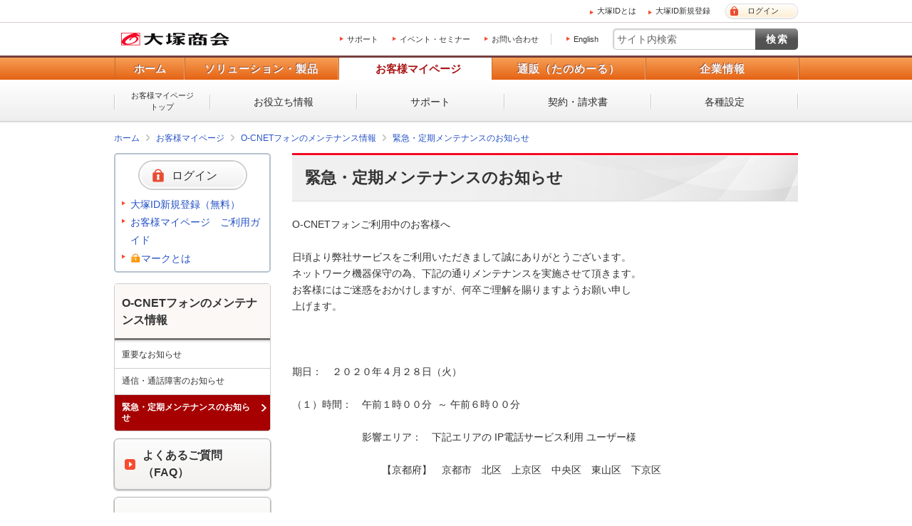

--- FILE ---
content_type: text/html; charset=UTF-8
request_url: https://mypage.otsuka-shokai.co.jp/contents/mente/o-cnet/20200409130221_0005.html
body_size: 27641
content:
<!doctype html>
<html lang="ja">



<head>












<meta charset="utf-8">




<link rel="canonical" href="https://mypage.otsuka-shokai.co.jp/contents/mente/o-cnet/20200409130221_0005.html">


<link rel="alternate" media="only screen and (max-width: 600px)" href="#">










<title>O-CNETフォンの緊急・定期メンテナンスのお知らせ｜お客様マイページ｜大塚商会</title>















<meta name="robots" content="noodp">











    


<meta property="og:title" content="O-CNETフォンの緊急・定期メンテナンスのお知らせ｜お客様マイページ｜大塚商会">

<meta property="og:type" content="article">


<meta property="og:url" content="https://mypage.otsuka-shokai.co.jp/contents/mente/o-cnet/20200409130221_0005.html">


<meta property="og:image" content="https://www.otsuka-shokai.co.jp/otsuka-shokai-ogp-image.png">

<meta name="viewport" content="width=device-width,initial-scale=1.0">
<meta name="format-detection" content="telephone=no">






<link rel="stylesheet" href="/common-o/css/common.css"><link rel="stylesheet" href="/common-s/css/common.css"><link rel="stylesheet" href="/common-o/css/common-maincontainer.css"><link rel="stylesheet" href="/common-s/css/common-maincontainer.css"><link rel="stylesheet" href="/contents/common-o/css/cs-contents.css"><link rel="stylesheet" href="/contents/common-s/css/cs-contents.css"><link rel="stylesheet" href="/common-otsukaid/css/otsukaid.css">



<link rel="stylesheet" href="/common-cs-mypage/css/cs-mypage-elements-external.css?v=20251222172919">






<link type="text/css" rel="stylesheet" href="/css/main.css?v=20251222172919" >
<link type="text/css" rel="stylesheet" href="/css/jquery-ui-1.10.4.custom.css?v=20251222172919">










<script src="/common-o/js/vendor/jquery.min.js?v=20251222172919"></script>

<script src="/common-o/js/vendor/jquery-migrate-3.3.2.min.js?v=20251222172919"></script>









<script src="/common-cs-mypage/js/pc-main.js?v=20251222172919"></script>



<script type="text/javascript" src="/js/cmn/jquery-ui-1.10.4.custom.min.js?v=20251222172919"></script>
<script type="text/javascript" src="/js/cmn/jquery-ui-datepicker_ja.js?v=20251222172919"></script>
<script type="text/javascript" src="/js/cmn/common.js?v=20251222172919"></script>
<script type="text/javascript" src="/js/cmn/validators.js?v=20251222172919"></script>
<script type="text/javascript" src="/js/messages/messages.ini"></script>
<script type="text/javascript" src="/js/messages/message.js?v=20251222172919"></script>
<script type="text/javascript" src="/js/cmn/ajax.js?v=20251222172919"></script>
<script type="text/javascript" src="/js/cmn/ajaxzip.js?v=20251222172919"></script>

<link rel="stylesheet" type="text/css" href="/css/tooltipster.css?v=20251222172919" />
<script type="text/javascript" src="/js/cmn/jquery.tooltipster.js?v=20251222172919"></script>









<script src="//assets.adobedtm.com/5713efc7772e5848aeb8818df2cc00db29b60e4e/satelliteLib-cfd21131c902c835d708203d4ce3e0cbba027d44.js"></script>

</head>




    
    <body class="logged-out otsukaid-view-show">



<script async src="https://s.yimg.jp/images/listing/tool/cv/ytag.js"></script><script>window.yjDataLayer= window.yjDataLayer|| [];function ytag() { yjDataLayer.push(arguments); }ytag({"type":"ycl_cookie","config":{"ycl_use_non_cookie_storage":true}});</script>



<div id="htmlArea">

</div>


<noscript><p id="cmpNoscript">
このページでは JavaScript を使用しています。<br>
お客様のブラウザは、 JavaScript が無効に設定されています。<br>
大変申し訳ございませんがこのページでは、 JavaScript を有効にしてご利用くださいますようお願い致します。<br>
</p></noscript>













    <div class="otsukaid-header"><div class="otsukaid-header-container clearfix"><ul><li><a class="otsukaid-icon-arrow-r aaCountClick-commonheader-about-otsuka-id" href="/contents/pages/start-otsuka-id/">大塚IDとは</a></li><li><a class="otsukaid-icon-arrow-r aaCountClick-commonheader-sign-up" href="/account/temp-registration/input" onclick="linkNextScreen('/account/temp-registration/input','OMP20F0101S01P'); return false;">大塚ID新規登録</a></li></ul><p class="otsukaid-button-login"><a href="javascript:void(0)" onclick="loginNext()" class="aaCountClick-commonheader-button_login">ログイン</a></p></div></div>

    <input type="hidden" name="" value="" id="openRedirectUrl"/>
    
                
                
                










<div id="wrap" class="cs-contents">



    
    


    <header id="header" class="header-kind-multi">
        
        






    <div id="header-area-utility"><p id="header-logo-ots" itemscope itemtype="http://schema.org/Organization"><a itemprop="url" href="https://www.otsuka-shokai.co.jp/"><img src="/common-o/img/header-logo.png" width="154" height="20" alt="株式会社大塚商会"></a></p><div id="header-menu-navi"><ul><li><a href="/support-top">サポート</a></li><li><a href="https://www.otsuka-shokai.co.jp/events/">イベント・セミナー</a></li><li><a href="https://www.otsuka-shokai.co.jp/contact/">お問い合わせ</a></li></ul><p class="link-lang"><a href="https://www.otsuka-shokai.co.jp/english/">English</a></p></div><div id="header-menu-search"><form action="https://search.otsuka-shokai.co.jp/" onsubmit="return new_mysearch(this);" name="search_form" id="search_form"><input type="text" placeholder="サイト内検索" autocomplete="off" name="kw" id="search-input" class="text allow_submit"><input type="submit" class="submit" value="検索"><input type="hidden" name="ie" value="s"><input type="hidden" name="la" value="ja"></form></div></div>


    

        
           






















<input type="hidden" name="global-navi-current-item-id" id="global-navi-current-item-id" value=""/>




    <div id="header-navi"><div class="header-navi-inner"><nav id="header-navi-global"><ul><li><a href="https://www.otsuka-shokai.co.jp/">ホーム</a></li><li><a href="https://www.otsuka-shokai.co.jp/products/" aria-controls="header-navi-menu-products">ソリューション・製品</a></li><li class="current"><a href="/" aria-controls="header-navi-menu-mypage">お客様マイページ</a></li><li><a href="https://www.otsuka-shokai.co.jp/supply/" aria-controls="header-navi-menu-supply">通販（たのめーる）</a></li><li><a href="https://www.otsuka-shokai.co.jp/corporate/" aria-controls="header-navi-menu-corporate">企業情報</a></li></ul></nav><div id="header-navi-local"><div class="header-navi-local-inner"><p class="biggerlink cs-mypage-home"><a href="/">お客様マイページ<br>トップ</a></p><ul class="clearfix"><li class="cs-mypage-04"><a href="/solution">お役立ち情報</a></li><li class="cs-mypage-01 cs-mypage-02 cs-mypage-03"><a href="/support-top">サポート</a></li><li class="cs-mypage-05"><a href="/contract">契約・請求書</a></li><li class="cs-mypage-06"><a href="/mypage">各種設定</a></li></ul></div></div></div></div>



            

            
            

            

                      

                      
                      
                      
                      
                      

                      
                      
                      
                      
                      

                      

                      
                      


    </header>
    



    
    






<nav id="breadcrumbs-top">
	<ol class="clearfix">
		<li><a href="https://www.otsuka-shokai.co.jp/">ホーム</a></li>
			
			
		    
				
				<li><input type="hidden" id="breadcrumbNames" value="O-CNETフォンのメンテナンス情報>緊急・定期メンテナンスのお知らせ" /></li> <li><a href=/>お客様マイページ</a></li><li><a href="/contents/mente/">O-CNETフォンのメンテナンス情報</a></li><li><a href="/contents/mente/o-cnet/hoshu.html">緊急・定期メンテナンスのお知らせ</a></li>
				
			
	</ol>
	
	

<script type="text/javascript" src="/js/OMP20/OMP20F0103S02P.js?v=20251222172919"></script>





    
    
    
<script type="text/javascript" src="/js/OMP20/OMP20F0103S03P.js?v=20251222172919"></script>






<input type="hidden" name="shareKbn" value="" id="shareKbn"/>
<input type="hidden" name="shareTitle" value="" id="shareTitle"/>
<input type="hidden" name="analysisParam" value="" id="analysisParam"/>
<input type="hidden" name="footerContents" value="" id="footerContents"/>


    
</nav>

    



    
    
    <div id="main-container" class="basic clearfix clearfix">
    
    

        
        


        <form id="main_form" name="main_form" action="/cmp/contents/20200409130221_0005.html" method="post" enctype="multipart/form-data">
                
                <input type="hidden" name="baseControllScreenID" value="OMP10F0101W01" id="main_form_baseControllScreenID"/>
                <input type="hidden" name="boxAccordionStatus" value="0" id="boxAccordionStatus"/>
                <input type="hidden" name="boxAccordionStatus2" value="0" id="boxAccordionStatus2"/>
                <input type="hidden" name="cmpIHL" value="" id="cmpIHL"/>
                <input type="hidden" name="cmpIHH" value="" id="cmpIHH"/>
                <input type="hidden" name="cmpIHHD" value="" id="cmpIHHD"/>
                
                

<main id="main">
			<!-- InstanceBeginEditable name="content" -->
            <section>
                <header>
                    <h1>緊急・定期メンテナンスのお知らせ</h1>
                </header>
                <div id="main-body">
<!-- #BeginEditable "main" -->
<pre>
O-CNETフォンご利用中のお客様へ

日頃より弊社サービスをご利用いただきまして誠にありがとうございます。 
ネットワーク機器保守の為、下記の通りメンテナンスを実施させて頂きます。 
お客様にはご迷惑をおかけしますが、何卒ご理解を賜りますようお願い申し
上げます。 



期日：　２０２０年４月２８日（火）

（１）時間：　午前１時００分  ～ 午前６時００分
 
　　　　　　　影響エリア：　下記エリアの IP電話サービス利用 ユーザー様　　

　　　　　　　　　【京都府】　京都市　北区　上京区　中央区　東山区　下京区
　　　　　　　　　　　　　 　　　　　　　　　　　　　
　　　　　　　　　　　　　　　　　　　　　　　　　　　　　　　　　　　　　　　　　　　　　　　　　　　　　　　　　　　　　　　　　　　　　　　　　　　　　　　　　　　　　　　　 
詳細内容　：上記メンテナンス時間中、２回、最大２０分間の通信断が発生します。





</pre>
<!-- #EndEditable -->
                </div>
            </section>
		<!-- InstanceEndEditable -->
		</main>



                <div id="inquiry-area"></div>
                
                
                
                <input type="hidden" name="mymenuId" value="" id="mymenuId"/>
                <input type="hidden" name="endecaUrl" value="" id="endecaUrl"/>
                <input type="hidden" name="endecaTile" value="" id="endecaTile"/>
                
                
                <input type="hidden" name="canonicalUrl" value="/contents/mente/o-cnet/20200409130221_0005.html" id="canonicalUrl"/>
                
                
                <input type="hidden" name="afterListUrl" value="" id="afterListUrl"/>
                <input type="hidden" name="afterListKbn" value="" id="afterListKbn"/>
                <input type="hidden" name="afterListSeq" value="" id="afterListSeq"/>
                <input type="hidden" name="afterListTitle" value="" id="afterListTitle"/>
                
                
                <input type="hidden" name="kigyoShareTitle" value="" id="kigyoShareTitle"/>
                <input type="hidden" name="renkeimotoKinoId" value="" id="renkeimotoKinoId"/>
                
                
                
                
                <input type="hidden" name="pageInitUrlStack" value="" id="pageInitUrlStack"/>
                
                
                <input type="hidden" id="htmlBannerBaseUrl" value="/html-files/html-banner/">
                <input type="hidden" id="csvBannerMapping" value="banner_mapping.csv">
        </form>



        


        
        



        
        








<div id="side" class="pc">
    <p class="text-side-title">ナビゲーションメニュー</p>
    
    
    
        
        
        
            <div class="cs-mypage-side-box-login">
                <ul class="cs-mypage-side-box-login-action">
                    <li>
                        
                        
                            
                            
                            

                            
                        
                        
                        
                            <a class="button-login icon-arrow-r" href="/login">
                        
                        
                        
                        <span>ログイン</span></a>
                        
                    </li>
                    
                    <li>
                    






                        
                        <a href="javascript:void(0);" onclick="linkNextScreen('/account/temp-registration/input','OMP20F0101S01P'); return false;" class="icon-arrow-r">
                        大塚ID新規登録（無料）</a>
                        
                        <a href="/contents/guide/">お客様マイページ　ご利用ガイド</a>
                    
                        <a href="/contents/about-keymark/" class="icon-arrow-r">
                            <img src="/common-cs-mypage/img/sp-cs-mypage-bg-login-before-rock-icon.png?v=20251222172919"  alt="アクセス制限" class="icon-keymark"><span>マークとは</span>
                        </a>
                    </li>
                </ul>
                
                <div class="cs-mypage-side-box-login-action tablet">
                    <div class="cs-mypage-top-login">
                        
                        
                            
                            
                            

                            
                        
                        
                        
                            <a class="button-login icon-arrow-r" href="/login">
                        
                        
                        
                        <span>ログイン</span></a>
                    </div>
                    <div class="cs-mypage-top-registration">
                        <div class="cs-mypage-top-registration-link">
                            <a href="javascript:void(0);" onclick="linkNextScreen('/account/temp-registration/input','OMP20F0101S01P'); return false;" class="icon-arrow-r">
                            大塚ID新規登録（無料）</a><br>
                            <a href="/contents/guide/">お客様マイページ　ご利用ガイド</a><br>
                            <a href="/contents/about-keymark/" class="icon-arrow-r">
                                <img src="/common-cs-mypage/img/sp-cs-mypage-bg-login-before-rock-icon.png?v=20251222172919"  alt="アクセス制限" class="icon-keymark"><span>マークとは</span>
                            </a>
                        </div>
                    </div>
                </div>
                
            </div>
        
    

    
    
    
    
    

    
    

    
    

    
    
    
    

    
    <nav id="side-nav" class="side-nav"><p><a href="/contents/mente/">O-CNETフォンのメンテナンス情報</a></p><ul>
        <li><a href="/contents/mente/o-cnet/info.html">重要なお知らせ</a></li>
        <li><a href="/contents/mente/o-cnet/shogai.html">通信・通話障害のお知らせ</a></li>
        <li class="current"><a href="/contents/mente/o-cnet/hoshu.html">緊急・定期メンテナンスのお知らせ</a>
        </li>
    </ul></nav>

    
    <aside class="cs-mypage-side-relation-link-box">
        
        <div class="side-relation-link">
            <ul>
                <li><a href="/service-cooperate/id-federation?RENKEI_SYSTEM_ID=5&NO_AUTH=true&p_next_page=app%2Fhome"
                    class="cs-mypage-button cs-mypage-button-side-relation-link-main icon-arrow-r"><span>よくあるご質問<br>（FAQ）</span></a></li>
                
                
                
                <li><a href="javascript:void(0);" onclick="linkNextScreen('/news/latest','OMP20F0101S01P'); return false;"
                    class="cs-mypage-button cs-mypage-button-side-relation-link-main icon-arrow-r"><span>お知らせ</span></a></li>
                
                
                <li><a href="javascript:void(0);" onclick="linkNextScreen('/inquiry','OMP20F0101S01P'); return false;"
                    class="cs-mypage-button cs-mypage-button-side-relation-link-main icon-arrow-r"><span>お問い合わせ</span></a></li>
            </ul>
        </div>
        
        










        
        <div class="side-relation-mypage-detail">
            <div class="mypage-detail-title"><img src="/common-cs-mypage/img/cs-mypage-icon-about-mypage.png?v=20251222172919" alt=""><span>お客様マイページの<br>使いかた</span></div>
            <div class="mypage-detail-main">
                <ul>
                






                    <li><a href="/contents/guide/" class="icon-arrow-r">お客様マイページ　ご利用ガイド</a></li>
               
                    <li><a href="/contents/about-keymark/" class="icon-arrow-r"><img src="/common-cs-mypage/img/sp-cs-mypage-bg-login-before-rock-icon.png?v=20251222172919" alt="アクセス制限" class="icon-keymark"><span>マークとは</span></a></li>
                </ul>
            </div>
            <div class="mypage-detail-serch">
                <p class="serch-title">お客様マイページ内検索</p>
                <div class="serch-input">
                    <form action="https://search.otsuka-shokai.co.jp/" onsubmit="return new_mysearch(this);" name="search_form">
                        <input placeholder="" name="kw2" id="search-input3" class="text allow_submit" autocomplete="off" type="text"><input class="submit" value="検索" type="submit">
                        <input type="hidden" name="ie" value="s">
                        <input type="hidden" name="la" value="ja">
                        <input type="hidden" name="engine" value="3">
                    </form>
                </div>
            </div>
        </div>
    </aside>
</div>

        


    </div>
    



    
    







<div id="breadcrumbs-bottom">
	<ol class="clearfix">
		<li><a href="https://www.otsuka-shokai.co.jp/">ホーム</a></li>
			
			
		    
				
				<li><input type="hidden" id="breadcrumbNames" value="O-CNETフォンのメンテナンス情報>緊急・定期メンテナンスのお知らせ" /></li> <li><a href=/>お客様マイページ</a></li><li><a href="/contents/mente/">O-CNETフォンのメンテナンス情報</a></li><li><a href="/contents/mente/o-cnet/hoshu.html">緊急・定期メンテナンスのお知らせ</a></li>
				
		    
	</ol>
</div>

    



    
    









    <footer id="footer"><div id="footer-nav"><div id="footer-local-nav-outer"><div id="footer-local-nav" class="clearfix"><div class="nav-box nav-box-column4"><div class="nav-box-linklist"><p><a href="https://www.otsuka-shokai.co.jp/products/">ソリューション・製品</a></p><ul><li><a href="https://www.otsuka-shokai.co.jp/solution/">ソリューション・サービス</a></li><li><a href="https://www.otsuka-shokai.co.jp/hard-soft/">製品・ソフト</a></li><li><a href="https://www.otsuka-shokai.co.jp/events/">イベント・セミナー</a></li><li><a href="https://www.otsuka-shokai.co.jp/products/case/">導入事例</a></li><li><a href="https://www.otsuka-shokai.co.jp/products/afterfollow/">サポート体制</a></li></ul></div></div><div class="nav-box nav-box-column4"><div class="nav-box-linklist"><p><a href="/">お客様マイページ</a></p><ul><li><a href="/solution">お役立ち情報</a></li><li><a href="/support-top">サポート</a></li><li><a href="/contract">契約・請求書</a></li><li><a href="/mypage">各種設定</a></li></ul></div></div><div class="nav-box nav-box-column4"><div class="nav-box-linklist"><p><a href="https://www.otsuka-shokai.co.jp/supply/">通販(たのめーる)</a></p><ul><li><a href="https://www.tanomail.com/" class="icon-blank" target="_blank">法人向け通販 たのめーる</a></li><li><a href="https://store.otsuka-shokai.co.jp/" class="icon-blank" target="_blank">たのめーるアドバンス</a></li><li><a href="https://www.tanomail.com/p-tano/" class="icon-blank" target="_blank">個人向け通販<br>ぱーそなるたのめーる</a></li><li><a href="https://www.tanomail.com/category/care/" class="icon-blank" target="_blank">介護用品通販 ケアたのめーる</a></li></ul></div></div><div class="nav-box nav-box-column4"><div class="nav-box-linklist"><p><a href="https://www.otsuka-shokai.co.jp/corporate/">企業情報</a></p><ul><li><a href="https://www.otsuka-shokai.co.jp/corporate/message/">大塚商会について</a></li><li><a href="https://www.otsuka-shokai.co.jp/corporate/about/">会社案内</a></li><li><a href="https://www.otsuka-shokai.co.jp/corporate/business/">事業紹介</a></li><li><a href="https://www.otsuka-shokai.co.jp/corporate/ir/">IR情報</a></li><li><a href="https://www.otsuka-shokai.co.jp/corporate/csr/">サステナビリティ</a></li><li><a href="https://www.otsuka-shokai.co.jp/corporate/recruit/">採用情報</a></li><li><a href="https://www.otsuka-shokai.co.jp/corporate/release/">プレスリリース</a></li></ul></div></div></div></div>



        
            
             
                










                
                
                



                 
                 
                
                
        
        
        
            <div id="footer-global-nav-outer"><div id="footer-global-nav"><ul class="clearfix"><li class="home"><a href="https://www.otsuka-shokai.co.jp/"><span class="home-inner">ホーム</span></a></li><li class="products"><a href="https://www.otsuka-shokai.co.jp/products/">ソリューション・製品</a></li><li class="cs-mypage"><a href="/">お客様マイページ</a></li><li class="supply"><a href="https://www.otsuka-shokai.co.jp/supply/">通販（たのめーる）</a></li><li class="corporate"><a href="https://www.otsuka-shokai.co.jp/corporate/">企業情報</a></li></ul></div></div></div>

        
        
        <input type="hidden" name="" value="pc" id="device"/>
        
        
    
    
        <div id="footer-utility-outer"><div id="footer-utility"><ul class="clearfix"><li><a href="https://www.otsuka-shokai.co.jp/news/">ニュース・お知らせ</a></li><li><a href="https://www.otsuka-shokai.co.jp/policy/">情報セキュリティ基本方針</a></li><li><a href="https://www.otsuka-shokai.co.jp/privacy/">個人情報保護方針</a></li><li><a href="https://www.otsuka-shokai.co.jp/social-media/">ソーシャルメディア利用方針</a></li><li><a href="https://www.otsuka-shokai.co.jp/usage/">サイトの利用条件</a></li><li><a href="https://www.otsuka-shokai.co.jp/help/">ヘルプ</a></li><li><a href="https://www.otsuka-shokai.co.jp/sitemap/">サイトマップ</a></li><li><a href="https://www.otsuka-shokai.co.jp/english/">English</a></li></ul></div></div><div id="footer-copyright"><p><small>Copyright(C) OTSUKA CORPORATION All Rights Reserved.</small></p></div></footer>

    

    
    
    
    
    
    

    
    
        
    
</div>









<script src="https://www.otsuka-shokai.co.jp/_rtbcn/rt_track.js"></script><script>rtmetrics("","","","");</script><script src="/common-o/js/vendor/jquery.min.js"></script><script src="/common-o/js/vendor/xdr.js"></script><script src="/common-o/js/vendor/obs.js"></script><script src="/common-o/js/vendor/ots.js"></script><script src="/common-o/js/vendor/jquery.preload.js"></script><script src="/common-o/js/vendor/jquery.cookie.js"></script><script src="/common-o/js/vendor/jquery.ex-scroll.js"></script><script src="/common-o/js/vendor/jquery.accordion.js"></script><script src="/common-o/js/vendor/obs.object-slicer.js"></script><script src="/common-o/js/vendor/obs.replace-target-icon.js"></script><script src="/common-o/js/vendor/obs.switch-mobile-view.js"></script><script src="/common-o/js/vendor/obs.pagetop.js"></script><script src="/common-o/js/vendor/jquery.menu-aim.js"></script><script src="/common-o/js/vendor/obs.tablet-menu.js"></script><script src="//search.otsuka-shokai.co.jp/js/common/suggest.js"></script><script src="//search.otsuka-shokai.co.jp/common/js/search_tool.js"></script><script src="/common-o/js/_pc-sp-main.js"></script><script src="/common-o/js/_pc-main.js"></script><script src="/common-s/js/_pc-main.js"></script><script src="/contents/common-o/js/pc-cs-contents.js"></script><script src="/contents/common-s/js/pc-cs-contents.js"></script><script src="/common-o/js/rtmetrics-tag-manager.js"></script><script src="/_analysis/tagmanager.js"></script>






<script type="text/javascript">_satellite.pageBottom();</script>

<script type="text/javascript" src="/bnith__NCH2MmJB8mD51y2ObdekGiL1ZNvHBhni-Jj-oL4pAMGBPoX10y6D44r41hX5gcN0"></script> <script language="JavaScript" type="text/javascript">const _0x35e8=['visitorId','18127kSXadA','356575NPKVMA','7306axxsAH','get','657833TzFjkt','717302TQdBjl','34lMHocq','x-bni-rncf=OyVH92tVKHg2ldYMmPP76XWqewt5TUAdwkvCoWABBW4=;expires=Thu, 01 Jan 2037 00:00:00 UTC;path=/;','61XMWbpU','cookie',';expires=Thu, 01 Jan 2037 00:00:00 UTC;path=/;','then','651866OSUgMa','811155xdatvf','x-bni-fpc='];function _0x258e(_0x5954fe,_0x43567d){return _0x258e=function(_0x35e81f,_0x258e26){_0x35e81f=_0x35e81f-0x179;let _0x1280dc=_0x35e8[_0x35e81f];return _0x1280dc;},_0x258e(_0x5954fe,_0x43567d);}(function(_0x5674de,_0xdcf1af){const _0x512a29=_0x258e;while(!![]){try{const _0x55f636=parseInt(_0x512a29(0x17b))+-parseInt(_0x512a29(0x179))*parseInt(_0x512a29(0x17f))+-parseInt(_0x512a29(0x183))+-parseInt(_0x512a29(0x184))+parseInt(_0x512a29(0x187))*parseInt(_0x512a29(0x17d))+parseInt(_0x512a29(0x188))+parseInt(_0x512a29(0x17c));if(_0x55f636===_0xdcf1af)break;else _0x5674de['push'](_0x5674de['shift']());}catch(_0xd3a1ce){_0x5674de['push'](_0x5674de['shift']());}}}(_0x35e8,0x6b42d));function getClientIdentity(){const _0x47e86b=_0x258e,_0x448fbc=FingerprintJS['load']();_0x448fbc[_0x47e86b(0x182)](_0x4bb924=>_0x4bb924[_0x47e86b(0x17a)]())[_0x47e86b(0x182)](_0x2f8ca1=>{const _0x44872c=_0x47e86b,_0xa48f50=_0x2f8ca1[_0x44872c(0x186)];document[_0x44872c(0x180)]=_0x44872c(0x185)+_0xa48f50+_0x44872c(0x181),document[_0x44872c(0x180)]=_0x44872c(0x17e);});}getClientIdentity();</script></body>




</html>


--- FILE ---
content_type: text/css
request_url: https://mypage.otsuka-shokai.co.jp/contents/common-o/css/cs-contents.css
body_size: 80798
content:
@charset "utf-8";

/* -------------------------------------------------------------------

	マイページ静的　共通CSS

	最終更新：　2024年7月29日

	マイページのすべての静的ページから読むことを想定しています。

	.cs-contents　～　で全て記述すること。

	マイページ静的 共通

	　[.cs-contents #main]
	　　[.cs-contents #main header]（コンテンツヘッダー）
	　　[.cs-contents #main #mainbody
	]（本文）
	　　・パーツエレメント設定（画像配置、ボックス、テーブル、フロートリスト、など）
	　　・特殊エレメント設定（個別定義されるもの、リッチコンテンツなど）

	　　[.cs-contents #main footer]（コンテンツフッター）

------------------------------------------------------------------- */

/* **********************************************************************************

	グローバルエレメント定義

********************************************************************************** */

/* アイコン右向き */
a.icon-arrow-r {
	display:inline-block; padding-left:16px;
	background:url(/contents/common-o/img/icon-arrow-right.png) no-repeat 4px 0.5em; }
/* アイコン右向き[大] */
a.icon-arrow-r-large {
	display:inline-block; padding-left:20px;
	background:url(/contents/common-o/img/icon-arrow-right-large-box.png) no-repeat 0 0.2em;
	font-size:16px; font-size:1.6rem; line-height:1.5; }

/* アイコンブランク */
a.icon-blank {
	display:inline-block; padding-left:16px;
	background:url(/contents/common-o/img/icon-blank.png) no-repeat 2px 0.4em;
	background-size:9px;}

/* アイコンブランク[大] */
a.icon-blank-large {
	display:inline-block; padding-left:20px;
	background:url(/contents/common-o/img/icon-blank-box-reverse.png) no-repeat 0 0.2em;
	font-size:16px; font-size:1.6rem; line-height:1.5; }

/* アイコン外部 */
a.icon-external {
	display:inline-block; padding-left:16px;
	background:url(/contents/common-o/img/icon-external.png) no-repeat 2px 0.4em; }
/* アイコン外部[大] */
a.icon-external-large {
	display:inline-block; padding-left:20px;
	background:url(/contents/common-o/img/icon-external-box-reverse.png) no-repeat 0 0.2em;
	font-size:16px; font-size:1.6rem; line-height:1.5; }

/* アイコン打ち消し */
a.icon-none {
   display:inline; padding-left:0;
   background:none; }
/* リンクとテキストを縦に並べたとき、テキストの開始位置がそろうようにする */
.icon-none-indent {
	display:inline-block; padding-left:16px;}

/* *-*-*-*-*-*-*-*-*-*-*-*-*-*-*-*-*-*-*-*-*-*-*-*-*-*-*-*-*-*-*-*-*-*

	コンテンツエリア

*-*-*-*-*-*-*-*-*-*-*-*-*-*-*-*-*-*-*-*-*-*-*-*-*-*-*-*-*-*-*-*-*-* */

.cs-contents #main header { overflow:hidden; }
.cs-contents #main section section { padding:1px 0 0 20px; }
.cs-contents #main section section section { padding:0; background:none; }
.cs-contents #main footer { margin:2em 0 0; }



/* -------------------------------------------------------------------
	ヘッダー・ボディ・フッター共通
	.cs-contents #main
------------------------------------------------------------------- */

/* indexlinkボタン */
.cs-contents #main p.indexlink{margin:2em 0 0;text-align:center;}
	.cs-contents #main p.indexlink a {
		display:inline-block; margin:0; padding:10px 30px 10px 40px;
		border:1px solid #dcdcdc;border-radius:5px;
		background:#fcfafa;
		background-image: -webkit-linear-gradient(top, #fff 0%, #f9f6f5 100%);
		background-image: linear-gradient(to bottom, #fff 0%, #f9f6f5 100%);
		box-shadow:0 2px 2px 0 rgba(102, 102, 102, 0.65098);}
	.cs-contents #main p.indexlink a:hover { background:#ffedcf;}
	.cs-contents #main p.indexlink a:before{
		margin-right:8px;line-height:0.5em; vertical-align:-0.1em;
		content:url(/contents/common-s/img/icons-arrow-right.png);}
	/* .indexエリアのみ旧アイコン適用のため */
	.cs-contents .index #main p.indexlink a:before{
		margin-right:8px;line-height:0.5em; vertical-align:0.1em;
		content:url(/contents/common-o/img/icon-arrow-right.png);}



/* *-*-*-*-*-*-*-*-*-*-*-*-*-*-*-*-*-*-*-*-*-*-*-*-*-*-*-*-*-*-*-*-*-*

	コンテンツエリア

*-*-*-*-*-*-*-*-*-*-*-*-*-*-*-*-*-*-*-*-*-*-*-*-*-*-*-*-*-*-*-*-*-* */

/* -------------------------------------------------------------------
	標準エレメント
------------------------------------------------------------------- */

/* === cmpb0004: 順序なしリスト
       cmpb0005: 順序ありリスト === */
.cs-contents #main ol { margin:1em 0 0 29px; }
.cs-contents #main ul { margin:1em 0 0 29px; }
	.cs-contents #main li { margin:0.4em 0 0; font-size:14px; font-size:1.4rem; line-height:1.7em; }
		.cs-contents #main li ul { margin:1em 0 0 14px; }

/* dl */
.cs-contents #main dl { margin:1em 0 0; }
	.cs-contents #main dt { font-size:14px; font-size:1.4rem; line-height:1.7em; }
	.cs-contents #main dd { font-size:14px; font-size:1.4rem; line-height:1.7em; }


/* === cmpb0006: リストマーク消去(ul)
       cmpb0007: リストマーク消去(ol) === */
.cs-contents #main ul.list-clear-bullet,
.cs-contents #main ol.list-clear-bullet { list-style:none; margin:1em 0 0; padding-left:0; }
.cs-contents #main ul.list-clear-bullet li,
.cs-contents #main ol.list-clear-bullet li { list-style:none; margin:0; padding-left:0; }


/* === cmpb0008: 記事日付 === */
.cs-contents #main .text-date { margin-top:0.5em; text-align:right; }

/* 署名 */
.cs-contents #main .text-signature { text-align:right; }

/* テーブル */
.cs-contents #main table { font-size:14px; font-size:1.4rem; line-height:1.7em; }


/* === cmpb0021: データテーブル（表） === */
/* デフォ設定 */
.cs-contents #main .table-normal { margin-top:1em; border-top:solid 1px transparent;}
	.cs-contents #main .table-normal table {
		width:100%; margin:0.5em 0 0; border-top:solid 1px #ccc; border-left:solid 1px #ccc; }
		.cs-contents #main .table-normal table th,
		.cs-contents #main .table-normal table td {
			padding:4px 10px;
			border-right:1px solid #ccc;
			border-bottom:1px solid #ccc;
			text-align:left; vertical-align:top;}
		.cs-contents #main .table-normal table th {
			background-color:#F5F5F5; font-weight:bold; }
			.cs-contents #main .table-normal table thead th { background-color:#DDD; }
			.cs-contents #main .table-normal table thead th:first-child { white-space:nowrap;}
			.cs-contents #main .table-normal table tbody th { width:1%; white-space:nowrap; }
				.cs-contents #main .table-normal table td > *:first-child {
					margin-top:0;}
				.cs-contents #main .table-normal table td > * li:first-child {
					margin-top:0;}
		/* 拡張クラス（縦方向中央） */
		.cs-contents #main .table-normal table tbody th.valign-middle,
		.cs-contents #main .table-normal table tbody td.valign-middle {vertical-align:middle;}
		/* 拡張クラス（改行なし） */
		.cs-contents #main .table-normal table th.text-nowrap,
		.cs-contents #main .table-normal table td.text-nowrap { white-space:nowrap;}
		/* 表の中の画像のためのアドオンクラス */
		.cs-contents #main .table-normal table tbody td.pic{text-align:center;line-height:0.1;}
		.cs-contents #main .table-normal table tbody td.pic a img{ display:none;}

	/* === cmpb0020: 表のキャプション要素 === */
	.cs-contents #main .table-normal .title { float:left; font-weight:bold; }
	.cs-contents #main .table-normal .unit  {
		float:right; padding-top:4px;
		font-size:12px; font-size:1.2rem; line-height:1.5em; }


/* -------------------------------------------------------------------
	ヘッダー
	.cs-contents #main header
------------------------------------------------------------------- */

/* === cmph0004: ヘッダー画像 大 === */
.cs-contents #main header .parts-img-key p { margin-top:1.5em; }
	.cs-contents #main header .parts-img-key img {border:1px solid #ccc;border-radius:5px; vertical-align:bottom;}


/* === cmph0005: ヘッダー画像 小（右） === */
.cs-contents #main header .parts-img-key-right{ overflow:hidden; page-break-inside:avoid; }
	.cs-contents #main header .parts-img-key-right .text { float:left; width:475px; }
		.cs-contents #main header .parts-img-key-right .text p {font-size:16px; font-size:1.6rem;}
	.cs-contents #main header .parts-img-key-right .pic { float:right; width:220px; }
		.cs-contents #main header .parts-img-key-right .pic p img {border:1px solid #ccc; border-radius:5px;line-height:1em; }
		.cs-contents #main header .parts-img-key-right .pic p a img {display:none;}
		.cs-contents #main header .parts-img-key-right .pic p + p { margin-top:0; font-size:12px; font-size:1.2rem; }


/* === cmph0006: 汎用ページ内リンク === */
.cs-contents #main header .inpagelink-general { margin:1.5em 0 0; padding:0;}
	.cs-contents #main header .inpagelink-general ul { margin:-13px -13px 0 0; padding:0 0 4px 0; list-style:none;}
		.cs-contents #main header .inpagelink-general ul li { text-align:left; display:inline-block; margin:13px 13px 0 0;}
			.cs-contents #main header .inpagelink-general ul li a {
				margin:0; padding:5px 7px 3px 22px; list-style:none; line-height:1.5em;
				display:inline-block; vertical-align:top;
				border:1px solid #ccc; border-radius:6px;
				cursor:pointer;
				background: #faf6f5 url(/contents/common-o/img/icon-linklist-campaign.png) no-repeat 7px center;
				background:url(/contents/common-o/img/icon-linklist-campaign.png) no-repeat 7px center, -webkit-linear-gradient(top, #fff 0%, #faf6f5 70%, #faf6f5 100%);
				background:url(/contents/common-o/img/icon-linklist-campaign.png) no-repeat 7px center, linear-gradient( to bottom, #fff 0%, #faf6f5 70%, #faf6f5 100%);
				box-shadow:rgba(102, 102, 102, 0.65098) 0 2px 2px 0;}
			.cs-contents #main header .inpagelink-general ul li a:hover {
				background:#ffedcf url(/contents/common-o/img/icon-linklist-campaign.png) no-repeat 7px center; text-decoration:underline;}


/* -------------------------------------------------------------------
	コンテンツ本文
	.cs-contents #main
------------------------------------------------------------------- */

/* === cmpb0011: メインナビゲーション：0カラム（フロート）
       cmpb0012: メインナビゲーション：２カラム（リンクテキストのみ）
       cmpb0013: メインナビゲーション：２カラム（リンクテキスト+説明文）
       cmpb0014: メインナビゲーション：２カラム（画像+リンクテキスト+説明文）
       cmpb0015: メインナビゲーション：２カラム（リンクテキスト+アイコン）
       cmpb0016: メインナビゲーション：２カラム（リンクテキスト+説明文+アイコン）
       cmpb0017: メインナビゲーション：３カラム（リンクテキストのみ）
       cmpb0018: メインナビゲーション：３カラム（リンクテキスト+説明文）
       cmpb0019: メインナビゲーション：３カラム（画像+リンクテキスト+説明文） === */
.cs-contents #main #main-body nav.indexlinklist-nav {}

	/* 0カラム（フロート） */
	.cs-contents #main #main-body nav.indexlinklist-nav ul.indexlinklist-nav-box-outer-0column {
		border-top:1px solid transparent;margin:0.4em 0 0; padding:0;}
	.cs-contents #main #main-body nav.indexlinklist-nav ul.indexlinklist-nav-box-outer-0column li.indexlinklist-nav-box{
		float:left;margin:1em 13px 0 0;}
	/* 2カラム */
	.cs-contents #main #main-body nav.indexlinklist-nav ul.indexlinklist-nav-box-outer-2column{
		margin:2.1em -20px 0; padding:0;
		display:table; border-collapse: separate; border-spacing:20px 0;}
	.cs-contents #main #main-body nav.indexlinklist-nav ul.indexlinklist-nav-box-outer-2column li.indexlinklist-nav-box{width:307px;}
	/* 3カラム */
	.cs-contents #main #main-body nav.indexlinklist-nav ul.indexlinklist-nav-box-outer-3column:first-child{margin-top:2.1em;}
	.cs-contents #main #main-body nav.indexlinklist-nav ul.indexlinklist-nav-box-outer-3column{
		margin:1.7em -15px 0; padding:0; display:table; border-collapse: separate; border-spacing:15px 0; }
	.cs-contents #main #main-body nav.indexlinklist-nav ul.indexlinklist-nav-box-outer-3column li.indexlinklist-nav-box{width:192px;}

	/* ボックス */
	.cs-contents #main #main-body nav.indexlinklist-nav li.indexlinklist-nav-box{
		margin:0; padding:7px 13px 10px;list-style:none;
		display:table-cell; vertical-align:top;
		border:1px solid #ccc; border-radius:5px;
		cursor:pointer;
		background:#faf6f5;
		background:-webkit-linear-gradient(top, #fff 0%, #faf6f5 70%,#faf6f5 100%);
		background:linear-gradient(  to bottom, #fff 0%, #faf6f5 70%,#faf6f5 100%);
		box-shadow:rgba(102, 102, 102, 0.65098) 0px 2px 2px 0px;}
		.cs-contents #main #main-body nav.indexlinklist-nav li.indexlinklist-nav-box a{
			display:inline-block; }
			.cs-contents #main #main-body nav.indexlinklist-nav li.indexlinklist-nav-box a.icon-arrow-r {
				background-position:4px 0.4em;}
			.cs-contents #main #main-body nav.indexlinklist-nav li.indexlinklist-nav-box a.icon-blank {
				background-position:2px 0.35em;}
			.cs-contents #main #main-body nav.indexlinklist-nav li.indexlinklist-nav-box a.icons-arrow-r,
			.cs-contents #main #main-body nav.indexlinklist-nav li.indexlinklist-nav-box a.icon-blank {
				background-position:0 0.28em;}

		/* オーバー */
		.cs-contents #main #main-body nav.indexlinklist-nav li.indexlinklist-nav-box:hover{background:#FFEDCF;}
		.cs-contents #main #main-body nav.indexlinklist-nav li.over a{text-decoration:underline;}

	/* 中身 */
	.cs-contents #main #main-body nav.indexlinklist-nav p{margin-top:4px;font-size:12px;font-size:1.2rem;line-height:1.5em;}
	.cs-contents #main #main-body nav.indexlinklist-nav p.title{font-size:14px;font-size:1.4rem;line-height:1.5em;}
	.cs-contents #main #main-body nav.indexlinklist-nav p.title a{background-position:4px 0.45em;}
	.cs-contents #main #main-body nav.indexlinklist-nav p.pic{margin-top:5px;}
	.cs-contents #main #main-body nav.indexlinklist-nav p.pic img{border:1px solid #ccc;border-radius:5px;}
		/* アイコン左 */
		.cs-contents #main #main-body nav.indexlinklist-nav div.indexlinklist-nav-box-icon-left{min-height:89px;margin-top:0.1em;position:relative;padding-left:93px;}
		.cs-contents #main #main-body nav.indexlinklist-nav div.indexlinklist-nav-box-icon-left p.pic{margin-top:0.2em;position:absolute;top:0;left:0;}

		/* アイコン左 リンク右 */
		.cs-contents #main #main-body nav.indexlinklist-nav div.indexlinklist-nav-box-icon-left-link-right {
			display:table; width:100%; border-collapse:collapse; margin-top:5px;}
			.cs-contents #main #main-body nav.indexlinklist-nav div.indexlinklist-nav-box-icon-left-link-right .pic {
			 display:table-cell; width:93px; height:83px; text-align:left; line-height:1; }
			.cs-contents #main #main-body nav.indexlinklist-nav div.indexlinklist-nav-box-icon-left-link-right .title {
			 display:table-cell; vertical-align:middle;}


/* -------------------------------------------------------------------
	リンクリストエレメント
------------------------------------------------------------------- */

/* === cmpb0009: リンクリスト：フロートなし === */
.cs-contents #main #main-body .linklist_normal ul{ list-style:none; margin:1em 0 0; padding-left:0; }
	.cs-contents #main #main-body .linklist_normal ul li{ list-style:none; margin:0.3em 0 0; padding:0; }
	.cs-contents #main #main-body .linklist_normal ul li a{display:inline-block;}


/* === cmpb0010: リンクリスト：フロートあり === */
.cs-contents #main #main-body .linklist_float ul{ list-style:none; margin:1em 0 0; padding-left:0; }
	.cs-contents #main #main-body .linklist_float ul li{ float:left; list-style:none; margin:0.3em 0 0; padding:0 15px 0 0; }
	.cs-contents #main #main-body .linklist_float ul li a{ display:inline-block; white-space:nowrap;}
	.cs-contents #main #main-body .linklist_float ul li a.icon-arrow-b {
		background: url(/contents/common-o/img/icon-linklist-campaign.png) no-repeat scroll left center rgba(0, 0, 0, 0);
		display: inline-block;
		padding-left: 17px;}


/* === cmpb0041: ニュース・お知らせ === */
.cs-contents #main #main-body .linklist_news {}
	.cs-contents #main #main-body .linklist_news dl {
		display:block;
		margin:1em 0 0; padding:0;
		border-bottom:1px dotted #b6b6b6; }
		.cs-contents #main #main-body .linklist_news dl dt {
			float:left; clear:both;
			min-width:125px; margin:0; padding:5px 0 5px 5px;
			border-top:1px dotted #b6b6b6;
			font-weight:normal;white-space:nowrap; word-spacing: 0.3em;}
		.cs-contents #main #main-body .linklist_news dl dd {
			overflow:hidden; margin:0; padding:5px; border-top:1px dotted #b6b6b6;}


/* === cmpb0023: 画像 大 === */
.cs-contents #main #main-body .parts-img-big p { margin-top:1.5em; line-height:1;}
	.cs-contents #main #main-body .parts-img-big img {border:1px solid #ccc; border-radius:5px;}
.cs-contents #main #main-body .parts-img-big p + p { margin-top:0; font-size:12px; font-size:1.2rem; line-height:1.7em;}


/* === cmpb0024: 画像 中 2分割 === */
.cs-contents #main #main-body .parts-img-middle { overflow:hidden; page-break-inside:avoid; margin-right:-20px; }
.cs-contents #main #main-body .parts-img-middle .pic { float:left; width:335px;padding-top:3px; margin-right:20px; }
	.cs-contents #main #main-body .parts-img-middle .pic p img {border:1px solid #ccc; border-radius:5px; line-height:1em; vertical-align:bottom; }
	.cs-contents #main #main-body .parts-img-middle .pic p a img {display:none;}
	.cs-contents #main #main-body .parts-img-middle .pic p { line-height:1em;}
	.cs-contents #main #main-body .parts-img-middle .pic p + p { margin-top:2px; font-size:12px; font-size:1.2rem; line-height:1.8em; }


/* === cmpb0025: 画像 小 3分割 === */
.cs-contents #main #main-body .parts-img-small { overflow:hidden; page-break-inside:avoid; margin-right:-15px; }
.cs-contents #main #main-body .parts-img-small .pic { float:left; width:220px;padding-top:3px; margin-right:15px; }
	.cs-contents #main #main-body .parts-img-small .pic p img {border:1px solid #ccc; border-radius:5px;line-height:1em; vertical-align:bottom; }
	.cs-contents #main #main-body .parts-img-small .pic p a img {display:none;}
	.cs-contents #main #main-body .parts-img-small .pic p + p { margin-top:2px; font-size:12px; font-size:1.2rem; line-height:1.8em; }


/* === cmpb0026: 画像 中（右） === */
.cs-contents #main #main-body .parts-img-middle-right{ overflow:hidden; page-break-inside:avoid; }
.cs-contents #main #main-body .parts-img-middle-right .text { float:left; width:340px; }
.cs-contents #main #main-body .parts-img-middle-right .pic { float:right; width:335px;padding-top:3px; }
	.cs-contents #main #main-body .parts-img-middle-right .pic p img {border:1px solid #ccc; border-radius:5px;line-height:1em; }
	.cs-contents #main #main-body .parts-img-middle-right .pic p a img {display:none;}
	.cs-contents #main #main-body .parts-img-middle-right .pic p:first-child { line-height:1;}
	.cs-contents #main #main-body .parts-img-middle-right .pic p + p { margin-top:0; font-size:12px; font-size:1.2rem; }


/* === cmpb0027: 画像 中（左） === */
.cs-contents #main #main-body .parts-img-middle-left{ overflow:hidden; page-break-inside:avoid; }
.cs-contents #main #main-body .parts-img-middle-left .text { float:right; width:335px; }
.cs-contents #main #main-body .parts-img-middle-left .pic { float:left; width:335px;padding-top:3px; }
	.cs-contents #main #main-body .parts-img-middle-left .pic p img {border:1px solid #ccc; border-radius:5px;line-height:1em; }
	.cs-contents #main #main-body .parts-img-middle-left .pic p a img {display:none;}
	.cs-contents #main #main-body .parts-img-middle-left .pic p:first-child { line-height:1;}
	.cs-contents #main #main-body .parts-img-middle-left .pic p + p { margin-top:0; font-size:12px; font-size:1.2rem; }


/* === cmpb0028: 画像 小（右） === */
.cs-contents #main #main-body .parts-img-small-right{ overflow:hidden; page-break-inside:avoid; }
.cs-contents #main #main-body .parts-img-small-right .text { float:left; width:455px; }
.cs-contents #main #main-body .parts-img-small-right .pic { float:right; width:220px;padding-top:3px; }
	.cs-contents #main #main-body .parts-img-small-right .pic p img {border:1px solid #ccc; border-radius:5px;line-height:1em; }
	.cs-contents #main #main-body .parts-img-small-right .pic p:first-child { line-height:1;}
	.cs-contents #main #main-body .parts-img-small-right .pic p a img {display:none;}
	.cs-contents #main #main-body .parts-img-small-right .pic p + p { margin-top:0; font-size:12px; font-size:1.2rem; }


/* === cmpb0029: 画像 小（左） === */
.cs-contents #main #main-body .parts-img-small-left{ overflow:hidden; page-break-inside:avoid; }
.cs-contents #main #main-body .parts-img-small-left .text { float:right; width:455px; }
.cs-contents #main #main-body .parts-img-small-left .pic { float:left; width:220px;padding-top:3px; }
	.cs-contents #main #main-body .parts-img-small-left .pic p:first-child { line-height:1;}
	.cs-contents #main #main-body .parts-img-small-left .pic p img {border:1px solid #ccc; border-radius:5px;line-height:1em; }
	.cs-contents #main #main-body .parts-img-small-left .pic p a img {display:none;}
	.cs-contents #main #main-body .parts-img-small-left .pic p + p { margin-top:0; font-size:12px; font-size:1.2rem; }


/* === cmpb0030: バナー画像 === */
.cs-contents #main #main-body .parts-priority-linklist-bnr {
	margin-top:0.5em;padding:0;border-top:1px solid transparent;}
	.cs-contents #main #main-body .parts-priority-linklist-bnr > ul{margin:0;padding:0;}
	.cs-contents #main #main-body .parts-priority-linklist-bnr > ul > li{
		list-style:none; page-break-inside:avoid;
		margin:1em 0 0; border-top: 1px dotted #b6b6b6;}
		.cs-contents #main #main-body .parts-priority-linklist-bnr > ul > li:first-child { border:none; margin-top:0;}
		.cs-contents #main #main-body .parts-priority-linklist-bnr ul li .text {
			float:right; width:460px;}
			.cs-contents #main #main-body .parts-priority-linklist-bnr ul li .text p {
				margin-top:0.3em; }
			.cs-contents #main #main-body .parts-priority-linklist-bnr ul li .text p:first-child {
				padding-left:0; margin-top:1em; line-height:1.5em; }
				.cs-contents #main #main-body .parts-priority-linklist-bnr ul li .text p a.icon-arrow-r {
					background-position:4px 0.35em;}
				.cs-contents #main #main-body .parts-priority-linklist-bnr ul li .text p a.icon-blank {
					background-position:2px 0.3em;}
				.cs-contents #main #main-body .parts-priority-linklist-bnr ul li .text p a.icons-arrow-r,
				.cs-contents #main #main-body .parts-priority-linklist-bnr ul li .text p a.icons-blank {
					background-position:0 0.28em;}
			.cs-contents #main #main-body .parts-priority-linklist-bnr ul li .text .campaign-period {
				margin-top:.3em; font-size:12px; font-size:1.2rem; padding-left:16px; }
			.cs-contents #main #main-body .parts-priority-linklist-bnr ul li ul {
				margin:.3em 0 0 20px;}
				.cs-contents #main #main-body .parts-priority-linklist-bnr ul li ul li {
					list-style:disc;}
				.cs-contents #main #main-body .parts-priority-linklist-bnr ul li ul li:first-child {
					margin-top:0;}
		.cs-contents #main #main-body .parts-priority-linklist-bnr ul li .pic{
			float:left; width:220px;}
		.cs-contents #main #main-body .parts-priority-linklist-bnr ul li .pic a{
			display:inline-block; padding:0; background:none; border-radius:5px;
			box-shadow:rgba(102, 102, 102, 0.65098) 0px 2px 2px 0px;}
		.cs-contents #main #main-body .parts-priority-linklist-bnr ul li .pic a img{
			display:inline-block; padding:1px;
			border:1px solid #ccc; border-radius:5px; vertical-align:bottom; line-height:1; background:#fff;}
			.cs-contents #main #main-body .parts-priority-linklist-bnr ul li .message {
				clear:both; margin-top:0; padding-top:0;}
				.cs-contents #main #main-body .parts-priority-linklist-bnr ul li .message > * {
					margin-top:0.4em; padding:0;}
				.cs-contents #main #main-body .parts-priority-linklist-bnr ul li .message > *:first-child {
					margin-top:0; padding-top:0.5em;}
					.cs-contents #main #main-body .parts-priority-linklist-bnr ul li .message > * > li {
						margin-top:0.3em; padding-top:0;}
					.cs-contents #main #main-body .parts-priority-linklist-bnr ul li .message > * > li:first-child {
						margin-top:0; padding-top:0;}


/* === cmpb0031: アイコン画像 === */
.cs-contents #main #main-body .parts-priority-linklist-icon{
	margin:2em 0 0; padding:10px 15px 15px;
	border:1px solid #ccc; border-radius:5px;
	page-break-inside:avoid; overflow:hidden;}
	.cs-contents #main #main-body .parts-priority-linklist-icon > ul{margin:0;padding:0;}
	.cs-contents #main #main-body .parts-priority-linklist-icon > ul > li{
		list-style:none; page-break-inside:avoid;
		min-height:93px;margin:1em 0 0;padding:0.5em 0 0 98px;position:relative;
		border-top: 1px dotted #b6b6b6;}
	.cs-contents #main #main-body .parts-priority-linklist-icon > ul > li:first-child{margin-top:0; padding-top:0; border:none;}
		/* 中のレイアウト */
		.cs-contents #main #main-body .parts-priority-linklist-icon > ul > li p{margin:0;padding-top:0.2em;}
		.cs-contents #main #main-body .parts-priority-linklist-icon > ul > li p.title{font-weight:bold;}
			.cs-contents #main #main-body .parts-priority-linklist-icon > ul > li p.title + p + p { margin-top:0.4em;}
			.cs-contents #main #main-body .parts-priority-linklist-icon > ul > li p.title + p + p + div ul{ margin-top:0.5em;}
				.cs-contents #main #main-body .parts-priority-linklist-icon > ul > li p.title + p + p + div ul li:first-child { margin-top:0;}
		.cs-contents #main #main-body .parts-priority-linklist-icon > ul > li p.pic{padding-top:6px;position:absolute; left:0;top:0.5em;}
			.cs-contents #main #main-body .parts-priority-linklist-icon > ul > li:first-child p.pic{top:0;}
			.cs-contents #main #main-body .parts-priority-linklist-icon > ul > li p.pic a{
				display:inline-block;padding:0;
				background:none;
				border-radius:5px;
				box-shadow:rgba(102, 102, 102, 0.65098) 0 2px 2px 0;}
			.cs-contents #main #main-body .parts-priority-linklist-icon > ul > li p.pic a img{
				display:inline-block;
				padding:1px;line-height:1em;
				border:1px solid #ccc; border-radius:5px; vertical-align:bottom;background:#fff;}
		/* キャンペーンエリア */
		.cs-contents #main #main-body .parts-priority-linklist-icon > .campaign {
			margin:0.5em 0 0; padding:13px; background:#fffcf3; border:1px solid #eee3c4; border-radius:5px;}
		.cs-contents #main #main-body .parts-priority-linklist-icon > .campaign + ul { margin-top:0.9em;}
			.cs-contents #main #main-body .parts-priority-linklist-icon > .campaign > ul {
				margin:0; padding:0;}
				.cs-contents #main #main-body .parts-priority-linklist-icon > .campaign > ul > li {
					margin:10px 0 0; padding:10px 0 0; list-style:none;
					border-top: 1px dotted #b6b6b6;}
					.cs-contents #main #main-body .parts-priority-linklist-icon > .campaign > ul > li:first-child {
						margin:0; padding:0; border-top:none;}

					.cs-contents #main #main-body .parts-priority-linklist-icon > .campaign > ul > li > p:first-child {
						margin:0; font-weight:bold;}
						.cs-contents #main #main-body .parts-priority-linklist-icon > .campaign > ul > li > p:first-child a {
							background-position:0 0.28em;}
						/* キャンペーンエリア - バナー */
						.cs-contents #main #main-body .parts-priority-linklist-icon > .campaign > ul > li > p.pic {
							float:left; width:220px; margin-top:0.5em;}
							.cs-contents #main #main-body .parts-priority-linklist-icon > .campaign > ul > li > p.pic a {
								display:inline-block; padding:0;
								background:none; border-radius:5px;
								box-shadow:rgba(102, 102, 102, 0.65098) 0 2px 2px 0;}
								.cs-contents #main #main-body .parts-priority-linklist-icon > .campaign > ul > li > p.pic a img{
									display:inline-block; 	padding:1px;
									border:1px solid #ccc; border-radius:5px; vertical-align:bottom; line-height:1;
									background:#fff;}
								.cs-contents #main #main-body .parts-priority-linklist-icon > .campaign > ul > li > .text {
									float:right; width:400px;}
									.cs-contents #main #main-body .parts-priority-linklist-icon > .campaign > ul > li > .text > p:first-child {
										margin-top:0.3em; line-height:1.5em; }
									.cs-contents #main #main-body .parts-priority-linklist-icon > .campaign > ul > li > .text > p:first-child + p {
										margin-top:.3em; font-size:12px; font-size:1.2rem;}


/* === cmpb0032: サムネイル画像 === */
.cs-contents #main #main-body .parts-linklist-thum-left {
	margin:0; padding:0; border-top:1px solid transparent;}
	.cs-contents #main #main-body .parts-linklist-thum-left > ul{
		margin:0;padding:0;}
		.cs-contents #main #main-body .parts-linklist-thum-left > ul > li{
			display:flex;
			list-style:none; page-break-inside:avoid;
			margin:1em 0 0; padding:1em 0 0;
			border-top: 1px dotted #b6b6b6;}
			.cs-contents #main #main-body .parts-linklist-thum-left > ul > li:first-child{margin-top:0; border:none;}
			.cs-contents #main #main-body .parts-linklist-thum-left > ul > li p{ margin:0;}
			
			.cs-contents #main #main-body .parts-linklist-thum-left > ul > li .pic{}
				.cs-contents #main #main-body .parts-linklist-thum-left > ul > li .pic a{
					display:inline-block;padding:0;
					background:none;
					border-radius:5px;
					box-shadow:rgba(102, 102, 102, 0.65098) 0 2px 2px 0;}
					.cs-contents #main #main-body .parts-linklist-thum-left > ul li .pic a img{
						display:inline-block;
						padding:1px;line-height:1em;
						border:1px solid #ccc; border-radius:5px; vertical-align:bottom;background:#fff;}
			.cs-contents #main #main-body .parts-linklist-thum-left > ul > li .text {
				margin-left:15px;}
				.cs-contents #main #main-body .parts-linklist-thum-left > ul > li .text .title{
					margin-top:0.3em;}
			.cs-contents #main #main-body .parts-linklist-thum-left > ul > li .text ul { margin-left:20px;}
				.cs-contents #main #main-body .parts-linklist-thum-left > ul > li .text ul > li { list-style:disc; margin-top:0.3em; line-height:1.5em;}
				.cs-contents #main #main-body .parts-linklist-thum-left > ul > li .text ul > li:first-child { margin-top:0;}


/* === cmpb0022: （dl）一覧リスト === */
.cs-contents #main #main-body .list-box-normal {}
	.cs-contents #main #main-body .list-box-normal dl {
		display:block;
		margin:1em 0 0; padding:0;
		background:url(/contents/common-o/img/pic-outline.png) repeat-y left top;
		border:1px solid #ccc; border-top:none; }
		.cs-contents #main #main-body .list-box-normal dl dt {
			float:left; clear:both; display:block;
			width:158px; margin:0; padding:10px;
			border-top:1px solid #ccc;
			font-weight:bold; }
		.cs-contents #main #main-body .list-box-normal dl dd {
			overflow:hidden; display:block; width:490px; width:calc(100% - 178px - 20px); float:left;
			margin:0; padding:10px; border-top:1px solid #ccc; }
			.cs-contents #main #main-body .list-box-normal dl dd > *:first-child {
				margin-top:0;}
			.cs-contents #main #main-body .list-box-normal dl dd > * li:first-child {
				margin-top:0;}


/* === cmpb0033: コンテンツ一覧（2カラム） === */
.cs-contents #main #main-body .parts-box-2column { width:710px; margin-left:-20px; }
	.cs-contents #main #main-body .parts-box-2column .box {
		float:left; display:inline;
		width:335px; margin-left:20px; }


/* === cmpb0034: コンテンツ一覧（3カラム） === */
.cs-contents #main #main-body .parts-box-3column { width:705px; margin-left:-15px; }
	.cs-contents #main #main-body .parts-box-3column .box {
		float:left; display:inline;
		width:220px; margin-left:15px; }


/* === cmpb0035: Q＆A（単数） === */
.cs-contents #main #main-body .parts-box-faq dl {
	margin-top:1.5em; padding:15px 20px;
	border:1px solid #ccc; border-radius:5px;}
	.cs-contents #main #main-body .parts-box-faq dl dt {
		font-weight:bold; font-size:16px; font-size:1.6rem;
		background:url(/contents/common-o/img/icon-faq-q.png) 0 4px no-repeat; padding-left:20px;}
	.cs-contents #main #main-body .parts-box-faq dl dd {
		margin-top:0.5em; padding-left:20px;
		background:url(/contents/common-o/img/icon-faq-a.png) 0 4px no-repeat;}
		.cs-contents #main #main-body .parts-box-faq dl dd ul { margin-top:0.5em;}
		.cs-contents #main #main-body .parts-box-faq dl dd > *:first-child,
		.cs-contents #main #main-body .parts-box-faq dl dd > *:first-child > li:first-child { margin-top:0;}
			.cs-contents #main #main-body .parts-box-faq dl dd a.icon-external {
				background-position:2px 0.45em;}


/* === cmpb0035: Q＆A（単数）
       cmp-ocmb0023: Q＆A（複数） === */
.cs-contents #main #main-body .parts-list-faq {}
	.cs-contents #main #main-body .parts-list-faq .button-accordion-faq a{
			display:block; float:right;
			border:1px solid #ccc; border-radius: 5px; width:auto;
			background:#fbf8f5;
			color:#333; text-decoration:none;}
		.cs-contents #main #main-body .parts-list-faq .button-accordion-faq a:hover{
			background:#ffedcf;
			background: -webkit-linear-gradient(top, #fff5e3 0%, #ffedd0 100%);
			background: linear-gradient(to bottom, #fff5e3 0%, #ffedd0 100%);
			text-decoration:none;}
			.cs-contents #main #main-body .parts-list-faq .button-accordion-faq a span{
				display:block; padding:5px 15px 5px 30px;
				background:url(/contents/common-o/img/icon-all-accordion-open.png) no-repeat 10px center; cursor:pointer;
				text-align:center;}
			.cs-contents #main #main-body .parts-list-faq .button-accordion-faq a span.open{
				background:url(/contents/common-o/img/icon-all-accordion-close.png) no-repeat 10px center;}
	.cs-contents #main #main-body .parts-list-faq dl {}
		.cs-contents #main #main-body .parts-list-faq dl dt.question {
			margin:1em 0 0;
			background:url(/contents/common-o/img/icon-arrow-accordion-open.png) 98% 50% no-repeat #fcf8f5;
			border:1px solid #ccc; cursor:pointer; }
		.cs-contents #main #main-body .parts-list-faq dl dt.question.open {
			background:url(/contents/common-o/img/icon-arrow-accordion-close.png) 98% 50% no-repeat #fcf8f5;}
		.cs-contents #main #main-body .parts-list-faq dl dt.question:hover {
			background:url(/contents/common-o/img/icon-arrow-accordion-open.png) 98% 50% no-repeat #ffedcf;}
		.cs-contents #main #main-body .parts-list-faq dl dt.question.open:hover {
			background:url(/contents/common-o/img/icon-arrow-accordion-close.png) 98% 50% no-repeat #ffedcf;}
			.cs-contents #main #main-body .parts-list-faq dl dt.question a {
				background:url(/contents/common-o/img/icon-faq-q.png) 15px 18px no-repeat;
				padding:15px 47px 15px 35px; display:block;
				font-size:16px; font-weight:bold; }
			.cs-contents #main #main-body .parts-list-faq dl dt.question a:hover {
				color:#333; text-decoration:none;}
		.cs-contents #main #main-body .parts-list-faq dl dd.answer {
			border:1px solid #ccc; border-top:none;
			margin:0;  padding:0 20px 15px 35px;
			background:url(/contents/common-o/img/icon-faq-a.png) 15px 19px no-repeat;}
			.cs-contents #main #main-body .parts-list-faq dl dd ul { margin-top:0.5em;}
			.cs-contents #main #main-body .parts-list-faq dl dd.answer > *:first-child {
				margin-top:0; padding-top:15px;}
				.cs-contents #main #main-body .parts-list-faq dl dd.answer > *:first-child > li:first-child {
					margin-top:0;}
				.cs-contents #main #main-body .parts-list-faq dl dd.answer a.icon-external {
					background-position:2px 0.45em;}


/* === cmpb0037: 索引から探す === */
/* 五十音順で探す */
.cs-contents #main #main-body .indexlinklist-index-50on{}
	/* ulを左右に */
	.cs-contents #main #main-body .indexlinklist-index-50on ul{
		margin:0; padding:0;}
		/* リンクリスト */
		.cs-contents #main #main-body .indexlinklist-index-50on ul li{
			width:115px;float:left;
			margin:.8em 0 0;padding:0;list-style:none;}
		.cs-contents #main #main-body .indexlinklist-index-50on ul li a{padding-right:10px;}
		/* や・ゆ・よの後のブレイク */
		.cs-contents #main #main-body .indexlinklist-index-50on ul li.line-break{clear:left;}
/* 頭文字のアルファベットから探す */
.cs-contents #main #main-body .indexlinklist-index-alphabet{}
	.cs-contents #main #main-body .indexlinklist-index-alphabet ul{
		margin:0; padding:0;}
	.cs-contents #main #main-body .indexlinklist-index-alphabet ul li{
		width:115px; float:left; margin:.8em 0 0; padding:0; list-style:none;}
	.cs-contents #main #main-body .indexlinklist-index-alphabet ul li a{padding-right:10px;}
	/* 数字・記号 のブレイク */
	.cs-contents #main #main-body .indexlinklist-index-alphabet ul li.line-break{
		clear:left; width:auto;}


/* === cmpb0038: 汎用リンクリスト
       ラベル + リンクタイトル + 概要文 + 日付　(組み合わせ自由) === */
.cs-contents #main #main-body .linklist-general {}
	.cs-contents #main #main-body .linklist-general ul{ margin:1em 0 0; }
		.cs-contents #main #main-body .linklist-general ul li{
			list-style:none; margin-top:15px; padding-top:15px; border-top:1px dotted #b6b6b6; }
		.cs-contents #main #main-body .linklist-general ul li:first-child { margin-top:0; padding-top:0; border:none;}
		.cs-contents #main #main-body .linklist-general ul li p { margin-top:0;}
			.cs-contents #main #main-body .linklist-general ul li p.title { margin-top:0.3em;}
		.cs-contents #main #main-body .linklist-general ul li .text-date { margin-top:0.2em;}
			.cs-contents #main #main-body .linklist-general ul li p a { font-size:14px; font-size:1.4rem; }
		.cs-contents #main #main-body .linklist-general ul li p:first-child{ overflow:hidden; margin-top:0;}


/* === cmpb0040: フェア・セミナー関連情報 === */
.cs-contents #main #main-body .linklist-relation-seminar { margin-top:1.5em;}
.cs-contents #main #main-body .linklist-relation-seminar ul{ margin:0; padding:0;}
.cs-contents #main #main-body .linklist-relation-seminar ul > li{
	list-style:none; margin-top: 15px; padding-top:15px; border-top: 1px dotted #b6b6b6;}
.cs-contents #main #main-body .linklist-relation-seminar ul > li:first-child { margin-top:0; padding-top:0; border:none;}
.cs-contents #main #main-body .linklist-relation-seminar ul > li > p:first-child { margin:0; }
.cs-contents #main #main-body .linklist-relation-seminar > ul > li > p.label-promo + p.title { margin: 0.3em 0 0; }
.cs-contents #main #main-body .linklist-relation-seminar > ul > li > ul.region-date { margin: 0.2em 0 0; }
	.cs-contents #main #main-body .linklist-relation-seminar > ul > li > ul.region-date li {
		list-style: none; margin: 0; padding: 0; border:none; }
		.cs-contents #main #main-body .linklist-relation-seminar > ul > li > ul.region-date li:first-child span.region:first-child { padding-bottom: 0; }
			.cs-contents #main #main-body .linklist-relation-seminar > ul > li > ul.region-date li .region {
				display: block; margin: 0;}
			.cs-contents #main #main-body .linklist-relation-seminar > ul > li > ul.region-date li .date {
				display: block; margin: 0; word-spacing: 0.3em;}
			.cs-contents #main #main-body .linklist-relation-seminar > ul > li .icon-blank {}


/* === cmpb0044: O-CNETの記事一覧 === */
.cs-contents #main #main-body .linklist-o-cnet-article {}
	.cs-contents #main #main-body .linklist-o-cnet-article dl {
		display:block;
		margin:1.5em 0 0; padding:0; }
		.cs-contents #main #main-body .linklist-o-cnet-article dl dt {
			float:left; clear:both; position:relative;
			min-width:201px; margin-top:5px; padding:7px 10px 0 5px;
			font-weight:normal;white-space:nowrap;}
		.cs-contents #main #main-body .linklist-o-cnet-article dl dt:before {
			display:block; width:690px; height:1px;
			border-top:1px dotted #b6b6b6; content:" ";
			position:absolute; top:0; left:0;}
			.cs-contents #main #main-body .linklist-o-cnet-article dl dt span {
				word-spacing: 0.27em; }
			.cs-contents #main #main-body .linklist-o-cnet-article dl dt .month-day,
			.cs-contents #main #main-body .linklist-o-cnet-article dl dt .time {
				margin-left:10px;}
		.cs-contents #main #main-body .linklist-o-cnet-article dl dd {
			overflow:hidden;
			margin-top:5px; padding:7px 5px 0 5px;}
			.cs-contents #main #main-body .linklist-o-cnet-article dl dd a {
				display:block;}
		.cs-contents #main #main-body .linklist-o-cnet-article dl dt:first-child,
		.cs-contents #main #main-body .linklist-o-cnet-article dl dt:first-child + dd{
			margin-top:0; padding-top:0;}
		.cs-contents #main #main-body .linklist-o-cnet-article dl dt:first-child:before {
			display:none;}

		/* iOS用文字間隔調整 */
		@media only screen and (-webkit-min-device-pixel-ratio: 1) {
		.cs-contents #main #main-body .linklist-o-cnet-article dl dt .year {
			display:inline-block; min-width:50px; text-align:left;}
		.cs-contents #main #main-body .linklist-o-cnet-article dl dt .month-day {
			display:inline-block; min-width:65px; text-align:right;}
		.cs-contents #main #main-body .linklist-o-cnet-article dl dt .time {
			display:inline-block; min-width:65px; text-align:right;}
		}


/* === cmpb0049: 動画基本 === */
.cs-contents #main #main-body .parts-movie-big {
	margin:1.5em 0 0; padding-bottom:10px; border:1px solid #b6b6b6; }
	.cs-contents #main #main-body .parts-movie-big .text-movie-notice {
		margin:0; padding:10px; border-bottom:1px solid #b6b6b6; background:#f6f3f2; }
	.cs-contents #main #main-body .parts-movie-big .parts-movie-content {
		display:table; width:670px; margin:10px auto 0; }
	/* 動画の代替コンテンツエリア */
	.cs-contents #main #main-body .parts-movie-big .parts-movie-content .parts-movie-alt { width:650px; margin:0 auto; }
		.cs-contents #main #main-body .parts-movie-big .parts-movie-content .parts-movie-alt section {
			border-top:solid 1px transparent;}
	/* 動画の代替コンテンツエリアのコンテンツ部分 */
	.cs-contents #main #main-body .parts-movie-big .parts-movie-content .parts-movie-alt-content { overflow:hidden; }
	.cs-contents #main #main-body .parts-movie-big .parts-movie-content .parts-movie-alt .parts-movie-alt-content .parts-img-small-left .text {
		width:420px;}
	/* 動画の代替コンテンツエリアのもっと見るボタン */
	.cs-contents #main #main-body .parts-movie-big .parts-movie-content .parts-movie-alt .parts-movie-alt-more{
		position:relative; margin:-4.5em 0 0; padding:4.5em 0 1px;
		background:-webkit-linear-gradient(top, rgba(255, 255, 255, 0) 0%, #fff 30%, #fff 100%);
		background:linear-gradient(to bottom, rgba(255, 255, 255, 0) 0%, #fff 30%, #fff 100%);
		text-align:center;}
		.cs-contents #main #main-body .parts-movie-big .parts-movie-content .parts-movie-alt .parts-movie-alt-more p{
			display:inline-block; margin:0; padding:10px 30px 10px 45px;
			border:1px solid #ccc; border-radius:5px;
			box-shadow:rgba(102, 102, 102, 0.65) 0 2px 2px; cursor:pointer;}
		.cs-contents #main #main-body .parts-movie-big .parts-movie-content .parts-movie-alt .open p{
			background:#f2f2f4 url(/contents/common-o/img/icon-arrow-open.png) no-repeat 20px center;
			background:url(/contents/common-o/img/icon-arrow-open.png) no-repeat 20px center, -webkit-linear-gradient(top, #fff 0%, #f2f2f4 50%, #e0e2e5 100%);
			background:url(/contents/common-o/img/icon-arrow-open.png) no-repeat 20px center, linear-gradient(to bottom, #fff 0%, #f2f2f4 50%, #e0e2e5 100%);}
		.cs-contents #main #main-body .parts-movie-big .parts-movie-content .parts-movie-alt .close p{
			background:#f2f2f4 url(/contents/common-o/img/icon-arrow-closed.png) no-repeat 20px center;
			background:url(/contents/common-o/img/icon-arrow-closed.png) no-repeat 20px center, -webkit-linear-gradient(top, #fff 0%, #f2f2f4 50%, #e0e2e5 100%);
			background:url(/contents/common-o/img/icon-arrow-closed.png) no-repeat 20px center, linear-gradient(to bottom, #fff 0%, #f2f2f4 50%, #e0e2e5 100%);}
		/* オーバー */
		.cs-contents #main #main-body .parts-movie-big .parts-movie-content .parts-movie-alt .open p:hover{
			background:#ffedcf url(/contents/common-o/img/icon-arrow-open.png) no-repeat 20px center;}
		.cs-contents #main #main-body .parts-movie-big .parts-movie-content .parts-movie-alt .close p:hover{
			background:#ffedcf url(/contents/common-o/img/icon-arrow-closed.png) no-repeat 20px center;}
		.cs-contents #main #main-body .parts-movie-big .parts-movie-content .jstream-viewport {
			position:relative; }
			.cs-contents #main #main-body .parts-movie-big .parts-movie-content .jstream-viewport > iframe,
			.cs-contents #main #main-body .parts-movie-big .parts-movie-content .jstream-viewport > div[id] > iframe{
				top:0; left:0; }

/* === cmpb0063: 動画ログイン必須化 === */
.cs-contents #main #main-body .parts-movie-big.login-required { position:relative; }
	.cs-contents #main #main-body .parts-movie-big.login-required .login-content {
		display:-ms-flexbox; display:-webkit-flex; display:flex;
		-webkit-flex-direction:column; -moz-flex-direction:column; flex-direction:column;
		-ms-flex-pack:center; -webkit-justify-content:center; justify-content:center;
		position:absolute; top:0; left:0; width:100%; height:100%; padding:210px 20px;
		box-sizing:border-box; background-color:rgba(0, 0, 0, 0.7); }
		/* 説明文 */
		.cs-contents #main #main-body .parts-movie-big.login-required .login-content .description {
			margin-top:0; font-size:22px; font-size:2.2rem; line-height:1.5em;
			text-align:center; font-weight:bold; color:#fff; }
		/* ログインボタン */
		.cs-contents #main #main-body .parts-movie-big.login-required .login-content .button {
			width:305px; margin:2em auto 0; }
			.cs-contents #main #main-body .parts-movie-big.login-required .login-content .button a {
				display:block; padding:16px 0 13px; border:1px solid #ccc; border-radius:10em;
				background: url(/contents/common-s/img/icon-button-login-otsukaid.png) no-repeat 20px center #fffefc;
				background: url(/contents/common-s/img/icon-button-login-otsukaid.png) no-repeat 20px center, -webkit-linear-gradient(top, #fffefc 0%, #fdeed1 100%);
				background: url(/contents/common-s/img/icon-button-login-otsukaid.png) no-repeat 20px center, linear-gradient(to bottom, #fffefc 0%, #fdeed1 100%);
				font-size:24px; font-size:2.4rem; font-weight:bold; line-height:1.15em;
				box-shadow:3px 3px 5px rgba(4, 0, 0, 0.2), 0 0 0 1px #fff inset;
				text-decoration:none; text-align:center; color:#333; }
			.cs-contents #main #main-body .parts-movie-big.login-required .login-content .button a:hover {
				text-decoration:underline; }
		/* リニューアルボタン */
		.cs-contents #main #main-body .parts-movie-big.login-required .parts-otsukaid-buttons {
			display:flex; justify-content:center; margin-top:25px;}
			.cs-contents #main #main-body .parts-movie-big.login-required .parts-otsukaid-buttons p:first-child {
				margin-right:14px;}
			.cs-contents #main #main-body .parts-movie-big.login-required .parts-otsukaid-buttons p:last-child {
				margin-left:14px;}
			.cs-contents #main #main-body .parts-movie-big.login-required .parts-otsukaid-buttons .button-login {
				width:250px; margin-top:0; text-align:center;}
				.cs-contents #main #main-body .parts-movie-big.login-required .parts-otsukaid-buttons .button-login a {
					display:block; padding:17px 0 14px; border:1px solid #e94b31;
					border-radius:10em;
					background:linear-gradient(to bottom, #e94b31 0%, #d53519 100%);
					color:#fff; font-size:2.4rem; font-weight:bold; line-height:1.15em;
					box-shadow:3px 3px 5px 0 rgba(4, 0, 0, 0.2);
					text-decoration:none;}
					.cs-contents #main #main-body .parts-movie-big.login-required .parts-otsukaid-buttons .button-login a:hover {
						background:#e94b31;}
			.cs-contents #main #main-body .parts-movie-big.login-required .parts-otsukaid-buttons .button-insert {
				width:250px; margin-top:0; text-align:center;}
				.cs-contents #main #main-body .parts-movie-big.login-required .parts-otsukaid-buttons .button-insert a {
					display:block; padding:17px 0 14px; border:1px solid #e8492f;
					border-radius:10em;
					background:linear-gradient(to bottom, #fffefc 0%, #fff4e7 100%);
					color:#e94b31; font-size:2.4rem; font-weight:bold; line-height:1.15em;
					box-shadow:3px 3px 5px 0 rgba(4, 0, 0, 0.2);
					text-decoration:none;}
					.cs-contents #main #main-body .parts-movie-big.login-required .parts-otsukaid-buttons .button-insert a:hover {
						background:#fffefd;}
		/* リンク */
		.cs-contents #main #main-body .parts-movie-big.login-required .login-content .insert {
			margin-top:2em; text-align:center; }
			.cs-contents #main #main-body .parts-movie-big.login-required .login-content .insert a {
				display:inline-block; padding-left:16px;
				background: url(/contents/common-o/img/icon-arrow-right-white.png) no-repeat 4px 0.6em;
				color:#fff; }
			.cs-contents #main #main-body .parts-movie-big.login-required .login-content .insert a:nth-child(n+2) {
				margin-left:1.5em; }
				.cs-contents #main #main-body .parts-movie-big.login-required .login-content .insert a[target="_blank"] {
					background: url(/contents/common-o/img/icon-blank-white.png) no-repeat 2px 0.48em;
					background-size:9px; }
	.cs-contents #main #main-body .parts-movie-big.login-required .parts-movie-alt {
		position:absolute; top:-100vh; left:-100vw; z-index:-1; visibility:hidden; }
	.cs-contents #main #main-body .parts-movie-big.login-required.logged-in .parts-movie-alt {
		position:static; top:auto; left:auto; z-index:0; visibility:visible; }


/* === cmpb0050: 汎用ボックス
       （cmp-ocmb0015: 汎用ボックス でも流用） === */
.cs-contents #main #main-body .box-normal{
	margin:2.5em 0 0; padding:10px 20px;
	border:1px solid #b6b6b6; border-radius:3px;}
	.cs-contents #main #main-body .box-normal p:first-child{ margin-top:0;}


/* === cmpb0051: 汎用ボックス（背景：灰色）
       （cmp-ocmb0016: 汎用ボックス（背景：灰色） でも流用） === */
.cs-contents #main #main-body .box-normal-gray {
	margin:2.5em 0 0; padding:10px 20px; background-color:#fbfbfb;
	border:1px solid #b6b6b6; border-radius:3px;}
	.cs-contents #main #main-body .box-normal-gray p:first-child { margin-top:0;}
	/* 電話番号 */
	.cs-contents #main #main-body .box-normal-gray .links-tel {
		display:inline-block; padding-left:calc(23px + 0.1em);
		background: url(/contents/common-s/img/icons-tel-w23.png) 0 calc(50% - 0.09em) no-repeat;
		font-size:2.2rem; line-height:1.4em; font-weight:bold;}
	.cs-contents #main #main-body .box-normal-gray .links-tel.free {
		padding-left:calc(27px + 0.1em);
		background-image:url(/contents/common-s/img/icons-tel-free-dial-w27.png);}



/* -------------------------------------------------------------------
	コンテンツ本文
	.cs-contents #main footer
------------------------------------------------------------------- */

/* === cmpf0001: 大中分類用リンクリスト　基本はこれを使う
       cmpf0002: 大中分類用リンクリスト　rtoaster用 === */
.cs-contents #main footer .area-linklist-footer-info { margin-top:3em; padding:13px; border:1px solid #ccc; border-radius:5px; }
	.cs-contents #main footer .area-linklist-footer-info p{ margin-top:0; }
	.cs-contents #main footer .area-linklist-footer-info > p.title{
		margin-top:1.5em; font-weight:bold; font-size:15px; font-size:1.5rem; line-height:1.5em;}
	.cs-contents #main footer .area-linklist-footer-info > p.title:first-child {
		margin-top:0;}
	/* リンク */
	.cs-contents #main footer .area-linklist-footer-info .area-linklist-footer-info-menu .area-linklist-footer-info-menu-box {
		float:left; width:334px;}
	.cs-contents #main footer .area-linklist-footer-info .area-linklist-footer-info-menu .area-linklist-footer-info-menu-box:first-child {margin-right:13px;}

		.cs-contents #main footer .area-linklist-footer-info .area-linklist-footer-info-menu .area-linklist-footer-info-menu-box p {
			margin-top:0.7em;font-weight:bold; font-size:14px; font-size:1.4rem; line-height:1.5em;}
		.cs-contents #main footer .area-linklist-footer-info .area-linklist-footer-info-menu .area-linklist-footer-info-menu-box ul {margin:0; padding:0; border-top:1px solid #fff;}
		.cs-contents #main footer .area-linklist-footer-info .area-linklist-footer-info-menu .area-linklist-footer-info-menu-box ul li {
			margin-top:0.5em;
			list-style-type:none; padding-left:16px; color: #888; font-size:1.2rem; font-size:12px; }
		.cs-contents #main footer .area-linklist-footer-info .area-linklist-footer-info-menu .area-linklist-footer-info-menu-box ul li a {
			display:block; font-size:1.4rem; font-size:14px; margin-left:-16px;}
		.cs-contents #main footer .area-linklist-footer-info .area-linklist-footer-info-menu .area-linklist-footer-info-menu-box ul li a.icon-arrow-r {
			background-position:4px 0.35em;}
		.cs-contents #main footer .area-linklist-footer-info .area-linklist-footer-info-menu .area-linklist-footer-info-menu-box ul li a.icon-blank {
			background-position:2px 0.3em;}
		.cs-contents #main footer .area-linklist-footer-info .area-linklist-footer-info-menu .area-linklist-footer-info-menu-box ul li a.icons-arrow-r,
		.cs-contents #main footer .area-linklist-footer-info .area-linklist-footer-info-menu .area-linklist-footer-info-menu-box ul li a.icons-blank {
			background-position:0 0.28em;}
	/* リンクリストが一つの場合　横幅が枠いっぱいに広がる */
	.cs-contents #main footer .area-linklist-footer-info .area-linklist-footer-info-menu .area-linklist-footer-info-menu-box:only-child {
		float:none; width:100%;}

	/* リンク rtoaster用 */
	.cs-contents #main footer .area-linklist-footer-info .area-linklist-footer-info-menu-rtoaster { display:none; }
		.cs-contents #main footer .area-linklist-footer-info .area-linklist-footer-info-menu-rtoaster:first-child > p.title {
			margin-top:0;}
		.cs-contents #main footer .area-linklist-footer-info .area-linklist-footer-info-menu-rtoaster ul {
			margin:0; padding:0;}
			.cs-contents #main footer .area-linklist-footer-info .area-linklist-footer-info-menu-rtoaster ul li {
				float:left; width:318px; margin-right:0;
				margin-top:0.5em; list-style-type:none;
				padding-left:16px; color: #888; font-size:1.2rem; font-size:12px;}
				.cs-contents #main footer .area-linklist-footer-info .area-linklist-footer-info-menu-rtoaster ul li:first-child,
				.cs-contents #main footer .area-linklist-footer-info .area-linklist-footer-info-menu-rtoaster ul li:first-child + li + li,
				.cs-contents #main footer .area-linklist-footer-info .area-linklist-footer-info-menu-rtoaster ul li:first-child + li + li + li + li,
				.cs-contents #main footer .area-linklist-footer-info .area-linklist-footer-info-menu-rtoaster ul li:first-child + li + li + li + li + li + li,
				.cs-contents #main footer .area-linklist-footer-info .area-linklist-footer-info-menu-rtoaster ul li:first-child + li + li + li + li + li + li + li + li {
					margin-right:13px; clear:left;  }
			/* リンクリストが一つの場合　横幅が枠いっぱいに広がる */
			.cs-contents #main footer .area-linklist-footer-info .area-linklist-footer-info-menu-rtoaster ul li:only-child {
				float:none; width:100%;}
				.cs-contents #main footer .area-linklist-footer-info .area-linklist-footer-info-menu-rtoaster ul li a {
					display:block; font-size:1.4rem; font-size:14px; margin-left:-16px;}
				.cs-contents #main footer .area-linklist-footer-info .area-linklist-footer-info-menu-rtoaster ul li a.icon-arrow-r {
					background-position:4px 0.35em;}
				.cs-contents #main footer .area-linklist-footer-info .area-linklist-footer-info-menu-rtoaster ul li a.icon-blank {
					background-position:2px 0.3em;}
				.cs-contents #main footer .area-linklist-footer-info .area-linklist-footer-info-menu-rtoaster ul li a.icons-arrow-r,
				.cs-contents #main footer .area-linklist-footer-info .area-linklist-footer-info-menu-rtoaster ul li a.icons-blank {
					background-position:0 0.28em;}
	/* キャンペーン */
	.cs-contents #main footer .area-linklist-footer-info .area-linklist-footer-info-campaign {}
		.cs-contents #main footer .area-linklist-footer-info .area-linklist-footer-info-campaign ul {
			margin:0.5em 0 0; padding:0;}
		.cs-contents #main footer .area-linklist-footer-info .area-linklist-footer-info-campaign ul:first-child + ul { margin-top:1em;}
			.cs-contents #main footer .area-linklist-footer-info .area-linklist-footer-info-campaign ul li {
				margin:0 0 0 11px; padding:0; width:220px; float:left; list-style:none; line-height:1; }
			.cs-contents #main footer .area-linklist-footer-info .area-linklist-footer-info-campaign ul li:first-child {
				margin-left:0;}
				.cs-contents #main footer .area-linklist-footer-info .area-linklist-footer-info-campaign ul li a {
					margin:0; padding:0;
					display:block; background:none;
					border-radius:5px;
					box-shadow:rgba(102, 102, 102, 0.65098) 0px 2px 2px 0px;}
					.cs-contents #main footer .area-linklist-footer-info .area-linklist-footer-info-campaign ul li a img{
						display:inline-block; padding:1px;
						border:1px solid #ccc; border-radius:5px; vertical-align:bottom;
						line-height:1; background:#fff;}
	/* 導入事例 */
	.cs-contents #main footer .area-linklist-footer-info .area-linklist-footer-info-case { margin-bottom:-10px;}
		.cs-contents #main footer .area-linklist-footer-info .area-linklist-footer-info-case ul{ margin:0; padding:0; }
			.cs-contents #main footer .area-linklist-footer-info .area-linklist-footer-info-case ul li{
				list-style:none; margin-top:0; padding:10px 0; border-top:1px dotted #b6b6b6; }
			.cs-contents #main footer .area-linklist-footer-info .area-linklist-footer-info-case ul li:first-child {
				margin-top:0; padding-top:5px; border-top:none;}
				.cs-contents #main footer .area-linklist-footer-info .area-linklist-footer-info-case ul li a.icon-arrow-r {
					background-position:4px 0.35em;}
				.cs-contents #main footer .area-linklist-footer-info .area-linklist-footer-info-case ul li a.icon-blank {
					background-position:2px 0.3em;}
				.cs-contents #main footer .area-linklist-footer-info .area-linklist-footer-info-case ul li a.icons-arrow-r,
				.cs-contents #main footer .area-linklist-footer-info .area-linklist-footer-info-case ul li a.icons-blank {
					background-position:0 0.28em;}
			.cs-contents #main footer .area-linklist-footer-info .area-linklist-footer-info-case ul li p{ margin-top:.5em; font-size:12px; font-size:1.2rem; }
			.cs-contents #main footer .area-linklist-footer-info .area-linklist-footer-info-case ul li p.label-promo {
				margin-top:0;}
				.cs-contents #main footer .area-linklist-footer-info .area-linklist-footer-info-case ul li p a { font-size:14px; font-size:1.4rem; }
			.cs-contents #main footer .area-linklist-footer-info .area-linklist-footer-info-case ul li p:first-child{ overflow:hidden; }
	/* セミナー */
	.cs-contents #main footer .area-linklist-footer-info .area-linklist-footer-info-seminar { margin-bottom:-10px;}
	.cs-contents #main footer .area-linklist-footer-info .area-linklist-footer-info-seminar > ul{ margin:0; padding:0; }
	.cs-contents #main footer .area-linklist-footer-info .area-linklist-footer-info-seminar > ul > li{
		list-style:none; margin:0; padding:10px 0 10px 0;
		border-top:1px dotted #b6b6b6; }
	.cs-contents #main footer .area-linklist-footer-info .area-linklist-footer-info-seminar > ul > li:first-child{
		padding-top:5px; border-top:none;}
	/* 地域と日付 */
	.cs-contents #main footer .area-linklist-footer-info .area-linklist-footer-info-seminar p.seminar-title{ margin:.3em 0 0; }
	.cs-contents #main footer .area-linklist-footer-info .area-linklist-footer-info-seminar ul.region-date{ margin:0.2em 0 0; padding:0; }
	.cs-contents #main footer .area-linklist-footer-info .area-linklist-footer-info-seminar ul.region-date li{ list-style:none; margin:0; padding:0; }
		.cs-contents #main footer .area-linklist-footer-info .area-linklist-footer-info-seminar ul.region-date li .region{ display:block; margin:0; }
		.cs-contents #main footer .area-linklist-footer-info .area-linklist-footer-info-seminar ul.region-date li .date{ display:block; margin:0; word-spacing: 0.3em;}
		.cs-contents #main footer .area-linklist-footer-info .area-linklist-footer-info-seminar ul.region-date li:first-child span:first-child { padding-bottom:1.5em; }
		.cs-contents #main footer .area-linklist-footer-info .area-linklist-footer-info-seminar ul.region-date li:first-child span:first-child.region { padding-bottom:0; }
	/* 記事 */
	.cs-contents #main footer .area-linklist-footer-info .area-linklist-footer-info-article { margin-bottom:-10px;}
		.cs-contents #main footer .area-linklist-footer-info .area-linklist-footer-info-article ul{margin:0;padding:0; }
			.cs-contents #main footer .area-linklist-footer-info .area-linklist-footer-info-article ul li{
				list-style:none; margin:0; padding:10px 0; border-top:1px dotted #b6b6b6;}
			.cs-contents #main footer .area-linklist-footer-info .area-linklist-footer-info-article ul li:first-child{
				margin-top:0; padding:5px 0 10px 0; border-top:none;}
			.cs-contents #main footer .area-linklist-footer-info .area-linklist-footer-info-article ul li p{ margin:0; }
			.cs-contents #main footer .area-linklist-footer-info .area-linklist-footer-info-article ul li p.label{}
			.cs-contents #main footer .area-linklist-footer-info .area-linklist-footer-info-article ul li p.article-title{margin:.3em 0 0;}
			.cs-contents #main footer .area-linklist-footer-info .area-linklist-footer-info-article ul li p.text{margin:0;}
	/* メーカーズボイス */
	.cs-contents #main footer .area-linklist-footer-info .area-linklist-footer-info-makersvoice { margin-bottom:-10px;}
		.cs-contents #main footer .area-linklist-footer-info .area-linklist-footer-info-makersvoice ul{
			margin:0; padding:0;}
			.cs-contents #main footer .area-linklist-footer-info .area-linklist-footer-info-makersvoice ul:after{
			content:"."; display:block; height:0; clear:both; visibility:hidden;}
			.cs-contents #main footer .area-linklist-footer-info .area-linklist-footer-info-makersvoice ul li{
				list-style:none; clear:both; margin:0; padding:0; border-top:1px dotted #b6b6b6;
				min-height:105px;}
				.cs-contents #main footer .area-linklist-footer-info .area-linklist-footer-info-makersvoice ul li:first-child{border:none;}
				.cs-contents #main footer .area-linklist-footer-info .area-linklist-footer-info-makersvoice ul li .detail{float:right; width:585px;}
					.cs-contents #main footer .area-linklist-footer-info .area-linklist-footer-info-makersvoice ul li .detail p{line-height:1.5em;}
					.cs-contents #main footer .area-linklist-footer-info .area-linklist-footer-info-makersvoice ul li .detail p:first-child{margin-top:1em;}
					.cs-contents #main footer .area-linklist-footer-info .area-linklist-footer-info-makersvoice ul li .detail .title{
						margin-top:0.3em; font-size:14px; font-size:1.4rem; font-weight:normal;}
						.cs-contents #main footer .area-linklist-footer-info .area-linklist-footer-info-makersvoice ul li .detail .title a.icon-arrow-r {background-position:4px 0.35em;}
						.cs-contents #main footer .area-linklist-footer-info .area-linklist-footer-info-makersvoice ul li .detail .title a.icons-arrow-r {background-position:0 0.28em;}

					.cs-contents #main footer .area-linklist-footer-info .area-linklist-footer-info-makersvoice ul li .detail .text-date{
						font-size:12px; font-size:1.2rem; color: #767676; word-spacing: 0.3em; padding-bottom:10px;}
				.cs-contents #main footer .area-linklist-footer-info .area-linklist-footer-info-makersvoice ul li .pic{
					 float:left; padding-bottom:10px;}
					.cs-contents #main footer .area-linklist-footer-info .area-linklist-footer-info-makersvoice ul li .pic p {margin-top:1em;}
						.cs-contents #main footer .area-linklist-footer-info .area-linklist-footer-info-makersvoice ul li .pic p a{
							display:inline; padding:0; background:none;}
						.cs-contents #main footer .area-linklist-footer-info .area-linklist-footer-info-makersvoice ul li .pic p img{
							 width:83px; margin-top:0; padding:1px; border: 1px solid #ccc; border-radius: 5px; background:#FFF;
							box-shadow:rgba(102, 102, 102, 0.65098) 0px 2px 2px 0px;}
	/* 関連リンク */
	.cs-contents #main footer .area-linklist-footer-info .area-linklist-footer-info-related-link{}
		.cs-contents #main footer .area-linklist-footer-info .area-linklist-footer-info-related-link ul{ margin:0; padding:0;}
			.cs-contents #main footer .area-linklist-footer-info .area-linklist-footer-info-related-link ul li{
				list-style:none; margin:0; padding:10px 0; border-top:1px dotted #b6b6b6;}
					.cs-contents #main footer .area-linklist-footer-info .area-linklist-footer-info-related-link ul li:first-child{
						margin-top: 0; padding: 5px 0 10px 0; border-top: none;}
				.cs-contents #main footer .area-linklist-footer-info .area-linklist-footer-info-related-link ul li .pic{ float:left; width:220px;}
					.cs-contents #main footer .area-linklist-footer-info .area-linklist-footer-info-related-link ul li .pic a{
						display:block; margin:0; padding:0; background:none; border-radius:5px;
						box-shadow:rgba(102, 102, 102, 0.65098) 0px 2px 2px 0px;}
					.cs-contents #main footer .area-linklist-footer-info .area-linklist-footer-info-related-link ul li .pic img{
						display:block; padding:1px;
						border:1px solid #ccc; border-radius:5px;
						background:#fff; line-height:1;}
				.cs-contents #main footer .area-linklist-footer-info .area-linklist-footer-info-related-link ul li .text{ width:100%;}
					.cs-contents #main footer .area-linklist-footer-info .area-linklist-footer-info-related-link ul li.banner .text{ float:right; width:450px;}
				.cs-contents #main footer .area-linklist-footer-info .area-linklist-footer-info-related-link ul li .message{
					clear:both; margin-top:0; padding-top:0;}
					.cs-contents #main footer .area-linklist-footer-info .area-linklist-footer-info-related-link ul li .message p{
						margin-top:0; padding-top:0.2em;}
						.cs-contents #main footer .area-linklist-footer-info .area-linklist-footer-info-related-link ul li .pic + .message p{
							margin-top:0; padding-top:0.8em;}
	/* ワークスタイル変革講座 最新記事、オフィスのあるあるカン違い */
	.cs-contents #main footer .area-linklist-footer-info .area-linklist-footer-info-workstyle,
	.cs-contents #main footer .area-linklist-footer-info .area-linklist-footer-info-misunderstand{}
		.cs-contents #main footer .area-linklist-footer-info .area-linklist-footer-info-workstyle ul,
		.cs-contents #main footer .area-linklist-footer-info .area-linklist-footer-info-misunderstand ul{ margin:0; padding:0;}
			.cs-contents #main footer .area-linklist-footer-info .area-linklist-footer-info-workstyle ul li,
			.cs-contents #main footer .area-linklist-footer-info .area-linklist-footer-info-misunderstand ul li{
				list-style:none; margin:0; padding:10px 0; border-top:1px dotted #b6b6b6;}
					.cs-contents #main footer .area-linklist-footer-info .area-linklist-footer-info-workstyle ul li:first-child,
					.cs-contents #main footer .area-linklist-footer-info .area-linklist-footer-info-misunderstand ul li:first-child{
						padding:5px 0 10px 0; border:none;}
				.cs-contents #main footer .area-linklist-footer-info .area-linklist-footer-info-workstyle ul li .pic,
				.cs-contents #main footer .area-linklist-footer-info .area-linklist-footer-info-misunderstand ul li .pic{ float:left; width:220px;}
					.cs-contents #main footer .area-linklist-footer-info .area-linklist-footer-info-workstyle ul li .pic a,
					.cs-contents #main footer .area-linklist-footer-info .area-linklist-footer-info-misunderstand ul li .pic a{
						display:block; margin:0; padding:0; background:none; border-radius:5px;
						box-shadow:rgba(102, 102, 102, 0.65098) 0px 2px 2px 0px;}
					.cs-contents #main footer .area-linklist-footer-info .area-linklist-footer-info-workstyle ul li .pic img,
					.cs-contents #main footer .area-linklist-footer-info .area-linklist-footer-info-misunderstand ul li .pic img{
						display:block; padding:1px;
						border:1px solid #ccc; border-radius:5px;
						background:#fff; line-height:1;}
				.cs-contents #main footer .area-linklist-footer-info .area-linklist-footer-info-workstyle ul li .text,
				.cs-contents #main footer .area-linklist-footer-info .area-linklist-footer-info-misunderstand ul li .text{ width:100%;}
					.cs-contents #main footer .area-linklist-footer-info .area-linklist-footer-info-workstyle ul li.banner .text,
					.cs-contents #main footer .area-linklist-footer-info .area-linklist-footer-info-misunderstand ul li.banner .text{ float:right; width:450px;}
				.cs-contents #main footer .area-linklist-footer-info .area-linklist-footer-info-workstyle ul li .message,
				.cs-contents #main footer .area-linklist-footer-info .area-linklist-footer-info-misunderstand ul li .message{
					clear:both; margin-top:0; padding-top:0;}
					.cs-contents #main footer .area-linklist-footer-info .area-linklist-footer-info-workstyle ul li .message p,
					.cs-contents #main footer .area-linklist-footer-info .area-linklist-footer-info-misunderstand ul li .message p{
						margin-top:0; padding-top:0.2em;}
						.cs-contents #main footer .area-linklist-footer-info .area-linklist-footer-info-workstyle ul li .pic + .message p,
						.cs-contents #main footer .area-linklist-footer-info .area-linklist-footer-info-misunderstand ul li .pic + .message p{
							margin-top:0; padding-top:0.8em;}
					/* 日付 */
					.cs-contents #main footer .area-linklist-footer-info .area-linklist-footer-info-workstyle ul li .message .date,
					.cs-contents #main footer .area-linklist-footer-info .area-linklist-footer-info-misunderstand ul li .message .date{
						margin-top:0.4em; color:#666; font-size:12px; font-size:1.2rem; line-height:1.7em;}
		.cs-contents #main footer .area-linklist-footer-info .area-linklist-footer-info-workstyle .read-more,
		.cs-contents #main footer .area-linklist-footer-info .area-linklist-footer-info-misunderstand .read-more{
			text-align:right; padding-top:0.8em; border-top:1px dotted #b6b6b6;}
			.cs-contents #main footer .area-linklist-footer-info .area-linklist-footer-info-workstyle .read-more a,
			.cs-contents #main footer .area-linklist-footer-info .area-linklist-footer-info-misunderstand .read-more a{
				padding:0 15px 0 0;
				background:url(/contents/common-o/img/ica-arrow-right-large.png) no-repeat right 0.34em;
				background-size:8px auto;}
	/* === 動画一覧エレメント === */
	.cs-contents #main footer .area-linklist-footer-info .links-movie-index {
		margin-top:10px;}
		.cs-contents #main footer .area-linklist-footer-info .links-movie-index ul {
			margin:-10px 0 0 -11px;}
			.cs-contents #main footer .area-linklist-footer-info .links-movie-index ul li {
				display:inline-block; width:220px; margin:10px 0 0 11px;
				vertical-align:top;}
				.cs-contents #main footer .area-linklist-footer-info .links-movie-index ul li a {
					display:block; padding:0; background:none;}
					.cs-contents #main footer .area-linklist-footer-info .links-movie-index ul li .pic{
						position:relative;}
						.cs-contents #main footer .area-linklist-footer-info .links-movie-index ul li .pic p:first-child {
							margin:0;}
							.cs-contents #main footer .area-linklist-footer-info .links-movie-index ul li .pic p:first-child img {
								display:block; padding:1px; border:1px solid #ccc; border-radius:5px;
								background:#fff;}
							.cs-contents #main footer .area-linklist-footer-info .links-movie-index ul li a .pic p:first-child img {
								box-shadow:0 2px 2px rgba(102, 102, 102, 0.65098);}
						.cs-contents #main footer .area-linklist-footer-info .links-movie-index ul li .pic .playtime {
							display:block; position:absolute; bottom:6px; right:6px;
							padding:0 3px; background:#333;
							color:#fff; font-size:12px; font-size:1.2rem; line-height:1.5em;}
					.cs-contents #main footer .area-linklist-footer-info .links-movie-index ul li .title{
						margin-top:0.4em;}
						.cs-contents #main footer .area-linklist-footer-info .links-movie-index ul li a .title{
							padding-left:19px; min-height:16px;
							background: url(/contents/common-s/img/icons-arrow-right.png) no-repeat 0 0.28em;}
						.cs-contents #main footer .area-linklist-footer-info .links-movie-index ul li a.icons-blank .title {
							background: url(/contents/common-s/img/icons-blank.png) no-repeat 0 0.28em;}
	/* === ランキング === */
	.cs-contents #main footer .area-linklist-footer-info .links-ranking-fundamental {
		margin-top:10px;}
		.cs-contents #main footer .area-linklist-footer-info .links-ranking-fundamental ol {
			margin:0; padding-bottom:10px;}
			.cs-contents #main footer .area-linklist-footer-info .links-ranking-fundamental ol li {
				list-style:none; margin-top:17px; padding-top:17px;
				border-top:1px dotted #ccc;}
				.cs-contents #main footer .area-linklist-footer-info .links-ranking-fundamental ol li:first-child {
					margin-top:0; padding-top:0; border:none;}
				.cs-contents #main footer .area-linklist-footer-info .links-ranking-fundamental ol li .rank {
					display:inline-block; width:50px; margin:0;
					font-weight:bold; font-size:14px; font-size:1.4rem;
					text-align:center; vertical-align:middle;}
					.cs-contents #main footer .area-linklist-footer-info .links-ranking-fundamental ol li:first-child .rank:before {
						display:block; width:27px; height:20px; margin:0 auto 8px;
						background:url(/contents/common-s/img/icons-ranking-gold.png) no-repeat;
						content:"";}
					.cs-contents #main footer .area-linklist-footer-info .links-ranking-fundamental ol li:nth-child(2) .rank:before {
						display:block; width:27px; height:20px; margin:0 auto 8px;
						background:url(/contents/common-s/img/icons-ranking-silver.png) no-repeat;
						content:"";}
					.cs-contents #main footer .area-linklist-footer-info .links-ranking-fundamental ol li:nth-child(3) .rank:before {
						display:block; width:27px; height:20px; margin:0 auto 8px;
						background:url(/contents/common-s/img/icons-ranking-bronze.png) no-repeat;
						content:"";}
					.cs-contents #main footer .area-linklist-footer-info .links-ranking-fundamental ol li .rank .number {
						font-size:18px; font-size:1.8rem;}
				.cs-contents #main footer .area-linklist-footer-info .links-ranking-fundamental ol li .pic {
					display:inline-block; width:148px; margin:0; vertical-align:middle;}
					.cs-contents #main footer .area-linklist-footer-info .links-ranking-fundamental ol li .pic a {
						display:block; margin:0; padding:0; background:none;}
						.cs-contents #main footer .area-linklist-footer-info .links-ranking-fundamental ol li .pic a img {
							display:block; padding:2px; border:1px solid #dcdcdc;
							border-radius:10px; box-shadow:2px 2px 3px 0 rgb(0 0 0 / 15%);}
				.cs-contents #main footer .area-linklist-footer-info .links-ranking-fundamental ol li .title {
					display:inline-block; width:calc(100% - 50px - 148px - 16px);
					margin:0 0 0 16px; vertical-align:middle;
					font-size: 16px; font-size: 1.6rem; line-height: 1.7em;}
				.cs-contents #main footer .area-linklist-footer-info .links-ranking-fundamental ol li .rank + .title {
					width:calc(100% - 50px - 16px);}


/* *-*-*-*-*-*-*-*-*-*-*-*-*-*-*-*-*-*-*-*-*-*-*-*-*-*-*-*-*-*-*-*-*-*

	サイド

*-*-*-*-*-*-*-*-*-*-*-*-*-*-*-*-*-*-*-*-*-*-*-*-*-*-*-*-*-*-*-*-*-* */

/* **********************************************************************************

	09. タブレット対応

********************************************************************************** */

@-ms-viewport { width: device-width; }
@media screen and (max-device-width:959px) and (min-device-width:600px) and (orientation:portrait){
@-ms-viewport { width: 738px; }
a:hover { color:#1e6eb4; text-decoration:none; }


/* -------------------------------------------------------------------
	コンテンツ本文
	.cs-contents #main
------------------------------------------------------------------- */

/* ■メインナビゲーション オーバー打消し */
.cs-contents #main #main-body nav.indexlinklist-nav li.indexlinklist-nav-box:hover{
	background:#faf6f5;
	background:-webkit-linear-gradient(top, #fff 0%, #faf6f5 70%, #faf6f5 100%);
	background:linear-gradient(to bottom, #fff 0%, #faf6f5 70%, #faf6f5 100%);}
.cs-contents #main #main-body nav.indexlinklist-nav li.over a{text-decoration:none;}

/* よくあるご質問 複数 */
.cs-contents #main #main-body .parts-list-faq {}
	.cs-contents #main #main-body .parts-list-faq .button-accordion-faq a{
			display:block; float:right;
			border:1px solid #ccc; border-radius: 5px; width:auto;
			background:#fbf8f5;
			color:#333; text-decoration:none;}
		.cs-contents #main #main-body .parts-list-faq .button-accordion-faq a:hover{
			background:#fbf8f5;}
			.cs-contents #main #main-body .parts-list-faq .button-accordion-faq a span{
				display:block; padding:5px 15px 5px 30px;
				background:url(/contents/common-o/img/icon-all-accordion-open.png) no-repeat 10px center; cursor:pointer;
				text-align:center;}
			.cs-contents #main #main-body .parts-list-faq .button-accordion-faq a span.open{
				background:url(/contents/common-o/img/icon-all-accordion-close.png) no-repeat 10px center;}
	.cs-contents #main #main-body .parts-list-faq dl {}
		.cs-contents #main #main-body .parts-list-faq dl dt.question {
			margin:1em 0 0;
			background:url(/contents/common-o/img/icon-arrow-accordion-open.png) 98% 50% no-repeat #fcf8f5;
			border:1px solid #ccc; cursor:pointer; }
		.cs-contents #main #main-body .parts-list-faq dl dt.question.open {
			background:url(/contents/common-o/img/icon-arrow-accordion-close.png) 98% 50% no-repeat #fcf8f5;}
		.cs-contents #main #main-body .parts-list-faq dl dt.question:hover {
			background:url(/contents/common-o/img/icon-arrow-accordion-open.png) 98% 50% no-repeat #fcf8f5;}
		.cs-contents #main #main-body .parts-list-faq dl dt.question.open:hover {
			background:url(/contents/common-o/img/icon-arrow-accordion-close.png) 98% 50% no-repeat #fcf8f5;}
			.cs-contents #main #main-body .parts-list-faq dl dt.question a {
				background:url(/contents/common-o/img/icon-faq-q.png) 15px 45% no-repeat;
				padding:15px 47px 15px 35px; display:block;
				font-size:16px; font-weight:bold; }
			.cs-contents #main #main-body .parts-list-faq dl dt.question a:hover {
				color:#333; text-decoration:none;}
		.cs-contents #main #main-body .parts-list-faq dl dd.answer {
			border:1px solid #ccc; border-top:none;
			margin:0; padding:0 20px 15px 35px;
			background:url(/contents/common-o/img/icon-faq-a.png) 15px 19px no-repeat;}
			.cs-contents #main #main-body .parts-list-faq dl dd.answer p { margin-top:0.3em;}
			.cs-contents #main #main-body .parts-list-faq dl dd.answer ul:first-child,
			.cs-contents #main #main-body .parts-list-faq dl dd.answer ol:first-child,
			.cs-contents #main #main-body .parts-list-faq dl dd.answer dl:first-child,
			.cs-contents #main #main-body .parts-list-faq dl dd.answer div:first-child {
				margin-top:0; padding-top:15px;}

}

/* **********************************************************************************

	10．プリント対応

********************************************************************************** */

@media print {

body {-webkit-print-color-adjust: exact;}

}


--- FILE ---
content_type: text/css
request_url: https://mypage.otsuka-shokai.co.jp/contents/common-s/css/cs-contents.css
body_size: 101772
content:
@charset "utf-8";

/* -------------------------------------------------------------------

	マイページ静的　共通CSS

	最終更新日：2025年6月25日

	マイページ静的のすべてのページから読むことを想定しています。

	.cs-contents　～　で全て記述すること。

	マイページ静的 共通

	　[.cs-contents #main]
	　　[.cs-contents #main header]（コンテンツヘッダー）
	　　[.cs-contents #main]（本文）
	　　・パーツエレメント設定（画像配置、ボックス、テーブル、フロートリスト、など）
	　　・特殊エレメント設定（個別定義されるもの、リッチコンテンツなど）

	　　[.cs-contents #main footer]（コンテンツフッター）

------------------------------------------------------------------- */

/* -------------------------------------------------------------------

	facebook用の記述による空白の対応

------------------------------------------------------------------- */
.nodisplay-fb {
	position:absolute; z-index:-1;
	width:0; height:0;}


/* -------------------------------------------------------------------

	リンク

------------------------------------------------------------------- */

/* アイコン右向き */
a.icons-arrow-r {
	display:inline-block; padding-left:19px; min-height:16px;
	background:url(/contents/common-s/img/icons-arrow-right.png) no-repeat 0 0.28em; }

/* アイコンブランク */
a.icons-blank {
	display:inline-block; padding-left:19px; min-height:16px;
	background:url(/contents/common-s/img/icons-blank.png) no-repeat 0 0.28em;}

/* アイコン外部 */
a.icons-external {
	display:inline-block; padding-left:19px; min-height:16px;
	background:url(/contents/common-s/img/icons-external.png) no-repeat 0 0.28em; }

/* アイコン打ち消し */
a.icon-none {
	display:inline; padding-left:0;
	background:none; }


/* *-*-*-*-*-*-*-*-*-*-*-*-*-*-*-*-*-*-*-*-*-*-*-*-*-*-*-*-*-*-*-*-*-*

	コンテンツエリア

*-*-*-*-*-*-*-*-*-*-*-*-*-*-*-*-*-*-*-*-*-*-*-*-*-*-*-*-*-*-*-*-*-* */

/* -------------------------------------------------------------------
	テキスト
------------------------------------------------------------------- */

/* === cmp-cmn0041: テキスト改行 === */
.cs-contents #main .text-wordbreak {
	display:inline-block;
	word-wrap:break-word !important; word-break:break-all !important; }


/* === cmpb0047: 整形済みテキスト === */
.cs-contents #main pre {
	margin:1.5em 0 0; font-size:14px; font-size:1.4rem; line-height:1.7em;
	font-family:Meiryo,"メイリオ","Hiragino Kaku Gothic Pro","ヒラギノ角ゴ Pro W3",Helvetica,sans-serif;
	white-space:pre-wrap; }


/* -------------------------------------------------------------------
	標準エレメント
------------------------------------------------------------------- */

/* === cmph0001: 見出し === */
.cs-contents #main header h1 {
	margin:0; padding:18px;
	border-left:none;
	border-top:3px solid #f30824;
	border-bottom:1px solid #dcdcdc;
	background:url(/contents/common-s/img/h1-bg.png) no-repeat right top #f0f0f0;
	font-size: 22px; font-size: 2.2rem; line-height: 1.3em;}


/* === cmph0002: メリット・キャッチコピー === */
.cs-contents #main header p.parts-h1-merit {
	margin:1.2em 0 0; padding:0;
	border-left:none; color:#743400;
	font-size: 18px; font-size: 1.8rem;
	line-height: 1.4em; font-weight:bold;}


/* === cmph0003: リード文 === */
.cs-contents #main header p.text-title-lead {
	margin:0.5em 0 0; font-size:16px; font-size:1.6rem; line-height:1.7em; }


/* === cmpb0001: 見出し2 === */
.cs-contents #main #main-body h2 {
	position:relative; margin:2em 0 0 -20px; padding:15px 18px 11px;
	border:none; font-size:18px; font-size:1.8rem; line-height:1.4em; overflow:hidden; }
.cs-contents #main #main-body h2:before{
	display:block; width:100%; height:2px; content:"";
	position:absolute; top:0; left:0; z-index:1; background:#dcdcdc; }
.cs-contents #main #main-body h2:after{
	display:block; width:4px; height:100%; content:"";
	position:absolute; top:0; left:0; z-index:2; background:#f30824; }

/* === cmpb0002: 見出し3 === */
.cs-contents #main #main-body h3 {
	margin:1.5em 0 0; padding:0.2em 0 0.1em 10px; border-left:4px solid #743400;
	font-size:15px; font-size:1.5rem; line-height:1.2em; font-weight:bold; color:#743400; }
	.cs-contents #main #main-body h3 a {
		display:inline-block; padding:0 0 0 16px;
		background:url(/contents/common-o/img/icon-arrow-right.png) no-repeat 2px 0.45em; }


/* === cmpb0003: 見出し4 === */
.cs-contents #main #main-body h4 {
	margin:1.5em 0 0; padding:0;
	font-size:15px; font-size:1.5rem; line-height:1.5em; font-weight:bold; color:#743400; }


/* -------------------------------------------------------------------
	ヘッダーお問い合わせ
	.cs-contents #main #contacts-first ～
------------------------------------------------------------------- */

/* === cmph0007: 共通お問い合わせエリア　ボタン1個　電話番号なし === */
.cs-contents #main #contacts-first .contacts-fundamental-notel {
	position:relative; z-index:0; width:675px;
	border:1px solid #75ba86; padding:8px 14px 8px 19px; background:#f2f9f4; }
.cs-contents #main #contacts-first .contacts-fundamental-notel:before {
	content:""; display:block; position:absolute; left:445px; top:8px;
	width:1px; height:85%; height:calc(100% - 16px);
	background:#c0e0c8; }
	.cs-contents #main #contacts-first .contacts-fundamental-notel .message {
		display:inline-block; vertical-align:middle;
		margin:0 19px 0 0; padding:0 19px 0 0; width:408px;
		font-size:16px; font-size:1.6rem; line-height:1.5em;
		font-weight:bold; color:#0e7d2a; }
	.cs-contents #main #contacts-first .contacts-fundamental-notel .conversion-web {
		display:inline-block; width:229px; padding:5px 0 5px 0; vertical-align:middle; }
		.cs-contents #main #contacts-first .contacts-fundamental-notel .conversion-web .button {
			display:block; width:224px; margin:0; padding:0; overflow:hidden;
			position:relative; text-align:center; line-height:1;
			border-radius:10em; box-shadow:3px 3px 5px 0 rgba(4,0,0,0.15);}
		.cs-contents #main #contacts-first .contacts-fundamental-notel .conversion-web .button:before {
			display:block; content:""; width:224px; height:100%;
			position:absolute; left:0; top:0; z-index:-1;
			box-sizing:border-box; border:1px solid #0d7c29; border-radius:10em;
			background:#1fab42;
			background:-webkit-linear-gradient(top, #1fab42 0%, #0d7c29 100%);
			background:linear-gradient(to bottom, #1fab42 0%, #0d7c29 100%);}
		.cs-contents #main #contacts-first .contacts-fundamental-notel .conversion-web .button:hover:before {
			border:1px solid #0e812b;
			background:#49c268;
			background:-webkit-linear-gradient(top, #49c268 0%, #1ea240 100%);
			background:linear-gradient(to bottom, #49c268 0%, #1ea240 100%);}
		.cs-contents #main #contacts-first .contacts-fundamental-notel .conversion-web .button:after {
			content:"."; display:block;clear:both;font-size:0;}
		.cs-contents #main #contacts-first .contacts-fundamental-notel .conversion-web .button a{
			display:inline-block; max-width:192px;
			margin:0 -95px -5px -79px; padding:9px 95px 12px 79px;
			border-right:9px solid transparent;
			border-left:23px solid transparent;
			text-align:center; background:none;
			color:#fff; font-size:16px; font-size:1.6rem; font-weight:bold; line-height:1.15em; word-break:break-all;
			text-shadow:0 0 3px rgba(4,0,0,0.75); text-decoration:none; }
			.cs-contents #main #contacts-first .contacts-fundamental-notel .conversion-web .button a:hover {
				text-decoration:none; }
			.cs-contents #main #contacts-first .contacts-fundamental-notel .conversion-web .button a:after {
				content:".";display:inline-block; visibility:hidden;
				width:calc((8px - 100% / (192 / 8)) * 2);height:0;
				color:#fff; font-size:30px; overflow:hidden; }
			/* アイコンセット */
			/* 通常遷移 */
			.cs-contents #main #contacts-first .contacts-fundamental-notel .conversion-web .button a.icons-arrow-r:before {
				content:"";display:block;width:6px;height:100%;
				position:absolute;left:15px;top:0;
				background: url(/contents/common-s/img/icons-arrow-right-white.png) 0 center no-repeat;}
			/* ブランク */
			.cs-contents #main #contacts-first .contacts-fundamental-notel .conversion-web .button a.icons-blank:before {
				content:"";display:block;width:8px;height:100%;
				position:absolute;left:13px;top:0;
				background: url(/contents/common-s/img/icons-blank-white.png) 0 center no-repeat;}


/* -------------------------------------------------------------------
	コンテンツヘッダー
	.cs-contents #main header
------------------------------------------------------------------- */

.cs-contents #main header { overflow:visible;}


/* === cmph0008: 商品誘導エレメント 1カラム
       cmph0009: 商品誘導エレメント 2カラム === */
/* 共通設定 */
.cs-contents #main header .links-priority-products { margin:2em 0 0; padding-bottom:6px;}
	.cs-contents #main header .links-priority-products .links-priority-products-box {
		margin:0; padding:12px 12px 12px 15px;
		position:relative;
		border:1px solid #f76900; border-radius:10px;
		background:#fffefe;
		background:-webkit-linear-gradient(top, #fffefe 0%, #fbf6eb 99%);
		background:linear-gradient(to bottom, #fffefe 0%, #fbf6eb 99%);
		box-shadow:3px 3px 5px 0 rgba(4, 0, 0, 0.15), inset 0 0 0 5px #fff;
		cursor:pointer;}
	.cs-contents #main header .links-priority-products .links-priority-products-box.over {
		background:#fff;
		background:-webkit-linear-gradient(top, #fff 0%, #fffdf8 100%);
		background:linear-gradient(to bottom, #fff 0%, #fffdf8 100%);}
		.cs-contents #main header .links-priority-products .links-priority-products-box.over a {
			text-decoration:underline;}
		.cs-contents #main header .links-priority-products .links-priority-products-box p {
			margin-top:0.5em;}
		.cs-contents #main header .links-priority-products .links-priority-products-box .pic {
			position:absolute; top:13px; right:12px; margin:0; padding:0;}
			.cs-contents #main header .links-priority-products .links-priority-products-box .pic img {
				border:1px solid #dcdcdc; vertical-align:top;}
		.cs-contents #main header .links-priority-products .links-priority-products-box .message {
			margin-top:0; font-size:16px; font-size: 1.6rem;
			font-weight: bold; line-height: 1.4em;}
	.cs-contents #main header .links-priority-products .links-priority-products-box a.icon-blank {
		background-position:2px 0.45em;}
	.cs-contents #main header .links-priority-products .links-priority-products-box a.icons-blank,
	.cs-contents #main header .links-priority-products .links-priority-products-box a.icons-arrow-r {
		background-position:0 0.28em;}

	/* 1カラム */
	.cs-contents #main header .links-priority-products div.links-priority-products-box {
		min-height:113px;}
		.cs-contents #main header .links-priority-products div.links-priority-products-box p {
			width:456px; }
		.cs-contents #main header .links-priority-products div.links-priority-products-box .pic {
			width:220px;}
		.cs-contents #main header .links-priority-products div.links-priority-products-box p.message {}
	/* 2カラム */
	.cs-contents #main header .links-priority-products .links-priority-products-2column {
		display:table; margin:0 -20px 0 -20px; padding:0;
		border-collapse: separate; border-spacing:20px 0;}
	.cs-contents #main header .links-priority-products .links-priority-products-2column + .links-priority-products-2column {
		margin-top:20px;}
		.cs-contents #main header .links-priority-products .links-priority-products-2column .links-priority-products-box {
			display:table-cell; width:316px; list-style:none;}
			.cs-contents #main header .links-priority-products .links-priority-products-2column .links-priority-products-box .message {
				padding-right:126px; min-height:61px;}


/* === cmph0010: 関連おススメ情報 === */
.cs-contents #main header .links-inpage-tanomail-relation {
	margin:3em 0 0; display:table; border:1px solid #b6b6b6; border-radius:6px;
	background-color:#fff; }
	.cs-contents #main header .links-inpage-tanomail-relation .title {
		display:table-cell; margin:0; padding:12px 13px 11px 58px;
		border-radius:6px 0 0 6px;
		background:url(/contents/common-s/img/icons-tanomail-w40.png) no-repeat 9px 50%;
		font-size:16px; font-size:1.6rem; font-weight:bold; line-height:1.6em; }
	.cs-contents #main header .links-inpage-tanomail-relation .link-in-page {
		display:table-cell; margin:0; border-left:1px solid #ccc;
		border-radius:0 6px 6px 0; font-size:16px; font-size:1.6rem; line-height:1.6em; }
		.cs-contents #main header .links-inpage-tanomail-relation .link-in-page a {
			display:block; padding:12px 13px 11px 25px; border-radius:0 6px 6px 0;
			background:url(/contents/common-s/img/icon-linklist-campaign.png) no-repeat 8px 50% #f6f6f5;
			background:url(/contents/common-s/img/icon-linklist-campaign.png) no-repeat 8px 50%, -webkit-linear-gradient(top, #fcfcfc 0%, #f1f1ef 100%);
			background:url(/contents/common-s/img/icon-linklist-campaign.png) no-repeat 8px 50%, linear-gradient(to bottom, #fcfcfc 0%, #f1f1ef 100%);
			font-size:16px; font-size:1.6rem; line-height:1.6em; text-shadow:0 0 1px #fff; }
		.cs-contents #main header .links-inpage-tanomail-relation .link-in-page a:hover {
			background:url(/contents/common-s/img/icon-linklist-campaign.png) no-repeat 8px 50% #ffedcf; }


/* === cmph0011: バナー画像 === */
.cs-contents #main header .links-fundamental-banner {
	position:relative; margin-top:3.5em; min-height:50px;}
	.cs-contents #main header .links-fundamental-banner .title {
		margin:0; padding-left:230px;}
	.cs-contents #main header .links-fundamental-banner .pic {
		position:absolute; top:0; left:0; margin:0;}
		.cs-contents #main header .links-fundamental-banner .pic a {
			display:inline-block; padding:0; background:none; border-radius:5px;
			box-shadow:rgba(102, 102, 102, 0.65098) 0px 2px 2px 0px;}
			.cs-contents #main header .links-fundamental-banner .pic a img {
				display:block; padding:1px; border:1px solid #ccc;
				border-radius:5px; line-height:1; background:#fff;}
	.cs-contents #main header .links-fundamental-banner .detail {
		margin-top:0.2em; padding-left:230px;}


/* === cmph0012: SNSエレメント === */
.cs-contents #main header .parts-tag-sns {
	margin-top:3em;}
	.cs-contents #main header .parts-tag-sns .parts-sns {}
		.cs-contents #main header .parts-tag-sns .parts-sns ul {
			display:-ms-flexbox; display:-webkit-flex; display:flex;
			-ms-flex-pack:end; -webkit-justify-content:flex-end; justify-content:flex-end;
			margin:0;}
			.cs-contents #main header .parts-tag-sns .parts-sns ul li {
				display:inline-block; list-style:none; width:88px; margin:0 0 0 10px; vertical-align:top;}
				.cs-contents #main header .parts-tag-sns .parts-sns ul li:first-child {
					margin-left:0; width:93px;}
				.cs-contents #main header .parts-tag-sns .parts-sns ul li a {
					background:none;}
				.cs-contents #main header .parts-tag-sns .parts-sns ul li iframe{
					display:block;}



/* -------------------------------------------------------------------
	コンテンツボディ
	.cs-contents #main #main-body
------------------------------------------------------------------- */

/* === cmpb0039: 説明付き矢印 === */
.cs-contents #main #main-body .toresults-contacts {}
	.cs-contents #main #main-body .toresults-contacts p {
		padding:1.2em 0 20px 0;
		background:url(/contents/common-s/img/toresults-contacts.png) no-repeat center top;
		text-align:center; font-size:18px; font-size:1.8rem; font-weight:bold; line-height:1.7em; }
	.cs-contents #main #main-body .toresults-contacts p .supplement { display:block; font-size:14px; font-size:1.4rem; font-weight:normal; }


/* === cmpb0042: 階層あり主要ナビ === */
.cs-contents #main #main-body .indexlinklist-nav-hierarchy { margin:1.5em 0 0 -16px; }
	.cs-contents #main #main-body .indexlinklist-nav-hierarchy .indexlinklist-nav-hierarchy-item {
		float:left; width:335px;
		margin:2em 0 0 16px; border:1px solid #ccc; border-radius:10px; overflow:hidden;}
		.cs-contents #main #main-body .indexlinklist-nav-hierarchy .indexlinklist-nav-hierarchy-item p.title {
			margin:0; border-radius:10px 10px 0 0;
			background:#faf6f5;
			background:-webkit-linear-gradient(top, #fff 0%, #faf6f5 100%);
			background:linear-gradient(to bottom, #fff 0%, #faf6f5 100%);
			font-size:16px; font-size:1.6rem;}
			.cs-contents #main #main-body .indexlinklist-nav-hierarchy .indexlinklist-nav-hierarchy-item p.title:hover {
				background:#ffedcf;}
			.cs-contents #main #main-body .indexlinklist-nav-hierarchy .indexlinklist-nav-hierarchy-item p.title a {
				display:block; padding:22px 10px 18px 26px;
				border-radius:10px 10px 0 0; color:#039;
				box-shadow:0 2px 1px rgba(0, 0, 0, 0.3); }
			.cs-contents #main #main-body .indexlinklist-nav-hierarchy .indexlinklist-nav-hierarchy-item p.title a.icon-arrow-r {
				background-position:14px center; }
			.cs-contents #main #main-body .indexlinklist-nav-hierarchy .indexlinklist-nav-hierarchy-item p.title a.icon-blank {
				background-position:12px center; }
			.cs-contents #main #main-body .indexlinklist-nav-hierarchy .indexlinklist-nav-hierarchy-item p.title a.icons-arrow-r,
			.cs-contents #main #main-body .indexlinklist-nav-hierarchy .indexlinklist-nav-hierarchy-item p.title a.icons-blank {
				padding-left:33px; background-position:14px center; }
		.cs-contents #main #main-body .indexlinklist-nav-hierarchy .indexlinklist-nav-hierarchy-item .indexlinklist-nav-hierarchy-item-content {
			margin:0; padding:0 10px 15px;
			border-radius:0 0 6px 6px; overflow:hidden; }
			.cs-contents #main #main-body .indexlinklist-nav-hierarchy .indexlinklist-nav-hierarchy-item .indexlinklist-nav-hierarchy-item-content ul {
				margin:1em 0 0;}
				.cs-contents #main #main-body .indexlinklist-nav-hierarchy .indexlinklist-nav-hierarchy-item .indexlinklist-nav-hierarchy-item-content ul li{
					list-style:none; margin:0.5em 0 0; line-height:1.5em;}
					.cs-contents #main #main-body .indexlinklist-nav-hierarchy .indexlinklist-nav-hierarchy-item .indexlinklist-nav-hierarchy-item-content ul li a.icon-arrow-r{
						background-position:4px 0.35em;}
					.cs-contents #main #main-body .indexlinklist-nav-hierarchy .indexlinklist-nav-hierarchy-item .indexlinklist-nav-hierarchy-item-content ul li a.icon-blank{
						background-position:2px 0.3em;}
					.cs-contents #main #main-body .indexlinklist-nav-hierarchy .indexlinklist-nav-hierarchy-item .indexlinklist-nav-hierarchy-item-content ul li a.icon-arrow-r,
					.cs-contents #main #main-body .indexlinklist-nav-hierarchy .indexlinklist-nav-hierarchy-item .indexlinklist-nav-hierarchy-item-content ul li a.icon-blank{
						background-position:0 0.28em;}


/* === cmpb0043: 利用規約 === */
.cs-contents #main #main-body .parts-box-user-policy {
	margin:1.5em 50px 0 0;
	height:360px; overflow-y:scroll;
	border:1px solid #ccc;
	padding:15px 20px; -webkit-overflow-scrolling: auto;}
	.cs-contents #main #main-body .parts-box-user-policy::-webkit-scrollbar {
		width: 6px; background: #ddd; border-radius: 3px;}
	.cs-contents #main #main-body .parts-box-user-policy::-webkit-scrollbar-thumb{
		background: #999; border-radius: 3px;}
	.cs-contents #main #main-body .parts-box-user-policy > *:first-child,
	.cs-contents #main #main-body .parts-box-user-policy > *:first-child > li:first-child {
		margin-top:0;}


/* === cmpb0045: 商品誘導エレメント 1カラム
       cmpb0046: 商品誘導エレメント 2カラム === */
/* 共通設定 */
.cs-contents #main #main-body .links-priority-products { margin:2em 0 0; padding-bottom:6px;}
	.cs-contents #main #main-body .links-priority-products .links-priority-products-box {
		margin:0; padding:12px 12px 12px 15px;
		position:relative;
		border:1px solid #f76900; border-radius:10px;
		background:#fffefe;
		background:-webkit-linear-gradient(top, #fffefe 0%, #fbf6eb 99%);
		background:linear-gradient(to bottom, #fffefe 0%, #fbf6eb 99%);
		box-shadow:3px 3px 5px 0 rgba(4,0,0,0.15) ,inset 0 0 0 5px rgb(255,255,255);
		cursor:pointer;}
	.cs-contents #main #main-body .links-priority-products .links-priority-products-box.over {
		background:#fff;
		background:-webkit-linear-gradient(top, #fff 0%, #fffdf8 100%);
		background:linear-gradient(to bottom, #fff 0%, #fffdf8 100%);}
		.cs-contents #main #main-body .links-priority-products .links-priority-products-box.over a {
			text-decoration:underline;}
		.cs-contents #main #main-body .links-priority-products .links-priority-products-box p {
			margin-top:0.5em;}
		.cs-contents #main #main-body .links-priority-products .links-priority-products-box .pic {
			position:absolute; top:13px; right:12px; margin:0; padding:0;}
			.cs-contents #main #main-body .links-priority-products .links-priority-products-box .pic img {
				border:1px solid #dcdcdc; vertical-align:top;}
		.cs-contents #main #main-body .links-priority-products .links-priority-products-box .message {
			margin-top:0; font-size:16px; font-size: 1.6rem;
			font-weight: bold; line-height: 1.4em;}
			.cs-contents #main #main-body .links-priority-products .links-priority-products-box a.icon-blank {
				background-position:2px 0.45em;}
			.cs-contents #main #main-body .links-priority-products .links-priority-products-box a.icons-blank,
			.cs-contents #main #main-body .links-priority-products .links-priority-products-box a.icons-arrow-r {
				background-position:0 0.28em;}
	/* 1カラム */
	.cs-contents #main #main-body .links-priority-products div.links-priority-products-box {
		min-height:113px;}
		.cs-contents #main #main-body .links-priority-products div.links-priority-products-box p {
			width:437px; }
		.cs-contents #main #main-body .links-priority-products div.links-priority-products-box .pic {
			width:220px;}
		.cs-contents #main #main-body .links-priority-products div.links-priority-products-box p.message {}
	/* 2カラム */
	.cs-contents #main #main-body .links-priority-products .links-priority-products-2column {
		display:table; margin:0 -20px 0 -20px;
		border-collapse: separate; border-spacing:20px 0;}
	.cs-contents #main #main-body .links-priority-products .links-priority-products-2column + .links-priority-products-2column {
		margin-top:20px;}
		.cs-contents #main #main-body .links-priority-products .links-priority-products-2column .links-priority-products-box {
			display:table-cell; width:306px; list-style:none;}
			.cs-contents #main #main-body .links-priority-products .links-priority-products-2column .links-priority-products-box .message {
				padding-right:120px; min-height:61px;}


/* === cmpb0048: 関連サービスエレメント === */
.cs-contents #main #main-body .parts-related-services{
	display:table; margin-top:2em; padding:16px 9px 16px 18px;
	border:1px solid #f76900;}
	.cs-contents #main #main-body .parts-related-services .text{ display:table-cell; vertical-align:top;}
		.cs-contents #main #main-body .parts-related-services .text .title{
			margin:0; font-weight:bold; font-size:16px; font-size:1.6rem; line-height:1.5em;}
		.cs-contents #main #main-body .parts-related-services .text .detail{
			margin-top:0.2em; line-height:1.5em;}
	.cs-contents #main #main-body .parts-related-services .pic{ display:table-cell; width:1%; margin:0; padding-left:14px; vertical-align:top;}
		.cs-contents #main #main-body .parts-related-services .pic img{ display:block; border:1px solid #ccc;}


/* === cmpb0052: 順序なしリスト（2カラム） === */
.cs-contents #main #main-body .list-2column{
	font-size:0;}
	.cs-contents #main #main-body .list-2column ul{
		display:inline-block; width:306px; vertical-align:top;}
	.cs-contents #main #main-body .list-2column ul:nth-child(2n){
		margin-left:49px;}


/* === cmpb00xx: 汎用リンクボタン === */
.cs-contents #main #main-body .links-button-fundamental {
	margin-top: 2em; text-align: center;}
	.cs-contents #main #main-body .links-button-fundamental a {
		display:inline-block; position: relative; margin:0; padding:10px 12px 9px 31px;
		list-style:none; vertical-align:top;
		border:1px solid #ccc; border-radius:5px;
		background:#faf6f5;
		background:-webkit-linear-gradient(top, #fff 0%, #faf6f5 70%,#faf6f5 100%);
		background:linear-gradient(  to bottom, #fff 0%, #faf6f5 70%,#faf6f5 100%);
		font-size: 14px; font-size: 1.4rem;
		box-shadow:rgba(102, 102, 102, 0.65098) 0px 2px 2px 0px; cursor:pointer;
		text-align: left;}
	.cs-contents #main #main-body .links-button-fundamental a:hover {
		background:#ffedcf;}
	.cs-contents #main #main-body .links-button-fundamental a:before {
		display: block; position: absolute; top: 0; bottom: 0; left: 13px;
		width: 14px; height: 14px; margin: auto; content:"";}
	.cs-contents #main #main-body .links-button-fundamental a.icons-arrow-r:before {
		background:url(/contents/common-s/img/icons-arrow-right.png) no-repeat 0 0;}
	.cs-contents #main #main-body .links-button-fundamental a.icons-blank:before {
		background:url(/contents/common-s/img/icons-blank.png) no-repeat 0 0;}


/* === cmpb0054: 動画（サイズ小）＋説明文 === */
.cs-contents #main #main-body .parts-movie-middle-left{
	overflow:hidden; page-break-inside:avoid; border:1px solid #b6b6b6;margin:1.5em 0 0;padding:0 15px 13px;}
	.cs-contents #main #main-body .parts-movie-middle-left .text-movie-notice{
		margin:0 -15px 0; padding:10px;
		border-bottom:1px solid #b6b6b6; background:#f6f3f2;}
	.cs-contents #main #main-body .parts-movie-middle-left .text {
		float:right; width:calc(100% - 320px - 15px);}
	.cs-contents #main #main-body .parts-movie-middle-left .movie { float:left; width:320px; margin-top:1.5em; }
		.cs-contents #main #main-body .parts-movie-middle-left .movie p { margin-top:2px; font-size:1.2rem; line-height:1.8em; }
		.cs-contents #main #main-body .parts-movie-middle-left .movie .jstream-viewport {
			position:relative; }
			.cs-contents #main #main-body .parts-movie-middle-left .movie .jstream-viewport > iframe,
			.cs-contents #main #main-body .parts-movie-middle-left .movie .jstream-viewport > div[id] > iframe{
				top:0; left:0; }
/* jsオフ */
.cs-contents #main #main-body .parts-movie-middle-left .text-js-off {
	font-size:14px; font-size:1.4rem; line-height:1.7em; padding:13px; border:1px solid #ccc; }


/* === cmpb0057: 動画一覧エレメント === */
.cs-contents #main #main-body .links-movie-index { margin-top:30px;}
	.cs-contents #main #main-body .links-movie-index ul {
		display:flex; flex-wrap:wrap; margin:-10px 0 0 -15px;}
		.cs-contents #main #main-body .links-movie-index ul li {
			list-style:none; width:220px; margin:10px 0 0 15px;}
			.cs-contents #main #main-body .links-movie-index ul li a {
				display:block; padding:0; background:none;}
				.cs-contents #main #main-body .links-movie-index ul li .pic {
					position:relative;}
					.cs-contents #main #main-body .links-movie-index ul li .pic p:first-child {
						margin:0;}
						.cs-contents #main #main-body .links-movie-index ul li .pic p:first-child img {
							display:block; padding:1px; border:1px solid #ccc; border-radius:5px;
							background:#fff;}
						.cs-contents #main #main-body .links-movie-index ul li a .pic p:first-child img {
							box-shadow:0 2px 2px rgba(102, 102, 102, 0.65);}
					.cs-contents #main #main-body .links-movie-index ul li .pic .playtime {
						display:block; position:absolute; bottom:6px; right:6px;
						padding:0 3px; background:#333;
						color:#fff; font-size:12px; font-size:1.2rem; line-height:1.5em;}
				.cs-contents #main #main-body .links-movie-index ul li .title {
					margin-top:0.4em;}
					.cs-contents #main #main-body .links-movie-index ul li a .title {
						padding-left:19px; min-height:16px;
						background: url(/contents/common-s/img/icons-arrow-right.png) no-repeat 0 0.28em;}
					.cs-contents #main #main-body .links-movie-index ul li a.icons-blank .title {
						background: url(/contents/common-s/img/icons-blank.png) no-repeat 0 0.28em;}
			.cs-contents #main #main-body .links-movie-index ul li .date {
				margin:0.1em 0 0 19px; font-size:1.2rem;}
	/* 折りたたみ */
	.cs-contents #main #main-body .links-movie-index.fold ul {}
		.cs-contents #main #main-body .links-movie-index.fold ul li[aria-hidden="true"] {
			display:none;}
	.cs-contents #main #main-body .links-movie-index.fold .more {
		text-align:center;}
		.cs-contents #main #main-body .links-movie-index.fold .more button {
			position:relative; display:block; min-width:110px; margin:16px auto 0;
			padding:8px 18px 8px 30px; border:1px solid #ccc; border-radius:3em;
			box-shadow:3px 3px 5px rgba(0, 0, 0, 0.15);
			background:#fff url(/contents/common-s/img/icons-accordion-closed-gray.png) 14px 50% no-repeat;
			color:#039; cursor:pointer;
			font-family:Meiryo, "メイリオ", "Hiragino Kaku Gothic Pro", "ヒラギノ角ゴ Pro W3", Helvetica, sans-serif;}
			.cs-contents #main #main-body .links-movie-index.fold .more button:hover {
				box-shadow:3px 3px 5px rgba(0, 0, 0, 0.15), inset 0 0 0 3px #fff;
				background-color:#f0f0f0; color:#a91400; text-decoration:underline;}


/* === cmpb0058: 動画絞り込み === */
.cs-contents #main #main-body .parts-search-movie-filter-list {
	margin:14px 0 0 -20px; }
	/* ボタン共通 */
	.cs-contents #main #main-body .parts-search-movie-filter-list button {
		font-family:Meiryo, "メイリオ", "Hiragino Kaku Gothic Pro", "ヒラギノ角ゴ Pro W3", Helvetica, sans-serif;}
	/* 該当件数 */
	.cs-contents #main #main-body .parts-search-movie-filter-list .number-hits {
		margin:0; font-size:12px; font-size:1.2rem; line-height:1.2em; }
		.promo #main #main-body .parts-search-movie-filter-list .number-hits .number {
			margin:0 3px; font-size:17px; font-size:1.7rem; font-weight:bold; }
	/* フィールド */
	.cs-contents #main #main-body .parts-search-movie-filter-list .search-filter {
		position:relative; margin:4px 0 55px; padding:28px 29px;
		border:5px solid #e9e9e9; background-color:#fff; }
		.cs-contents #main #main-body .parts-search-movie-filter-list .search-filter::before {
			position:absolute; bottom:-45px; left:0; right:0; margin:0 auto;
			width:64px; height:29px;
			background:url(/contents/common-s/img/area-narrowing-campaign-in-session.png) no-repeat;
			content:""; }
			/* 絞り込みタイトル */
			.cs-contents #main #main-body .parts-search-movie-filter-list .search-filter .filter-title {
				margin-top:0; font-weight:bold; font-size:15px; font-size:1.5rem;}
			.cs-contents #main #main-body .parts-search-movie-filter-list .search-filter .filter-title ~ .filter-title {
				margin-top:1.8em;}
			/* フィールド */
			.cs-contents #main #main-body .parts-search-movie-filter-list .search-filter .more-fields {}
				.cs-contents #main #main-body .parts-search-movie-filter-list .search-filter .more-fields ul {
					list-style:none; margin:0 0 0 -10px; padding:0; letter-spacing:-1em; }
					.cs-contents #main #main-body .parts-search-movie-filter-list .search-filter .more-fields ul li {
						display:inline-block; position:relative; z-index:1;
						box-sizing:border-box; margin:10px 0 0 10px; padding:4px 2px 4px calc(5px + 1.3em);
						min-width:calc((100% - (10px + 10px * 2)) / 3);
						border:1px solid #ccc; border-radius:10em;
						font-weight:bold; font-size:12px; font-size:1.2rem; line-height:1.7em;
						letter-spacing:0; vertical-align:top; text-indent:-1.3em; }
						.cs-contents #main #main-body .parts-search-movie-filter-list .search-filter .more-fields ul li input {
							margin:0 5px 0 3px; vertical-align:middle; }
						.cs-contents #main #main-body .parts-search-movie-filter-list .search-filter .more-fields ul li label {
							vertical-align:middle; cursor:pointer; }
						.cs-contents #main #main-body .parts-search-movie-filter-list .search-filter .more-fields ul li label::before {
							position:absolute; top:0; left:0; z-index:-1;
							width:100%; height:100%;
							background-color:rgba(166, 0, 0, 0); content:""; }
						.cs-contents #main #main-body .parts-search-movie-filter-list .search-filter .more-fields ul li input:checked + label {
							color:#fff; }
						.cs-contents #main #main-body .parts-search-movie-filter-list .search-filter .more-fields ul li input:checked + label::before {
							border-radius:10em; background-color:#a60000; }
			/* さらに絞り込む */
			.cs-contents #main #main-body .parts-search-movie-filter-list .search-filter .label {
				margin:2em 0 1em; padding:0 0 0 20px;
				background:url(/contents/common-s/img/icons-accordion-closed-gray.png) no-repeat 3px 0.38em;
				line-height:1.2em; color:#039; cursor:pointer;
				-webkit-user-select:none; -moz-user-select:none; user-select:none;}
				.cs-contents #main #main-body .parts-search-movie-filter-list .search-filter .label.opened {
					background-image:url(/contents/common-s/img/icons-accordion-opened-gray.png);}
		/* 絞り込むボタン */
		.cs-contents #main #main-body .parts-search-movie-filter-list .search-filter .filter-button {
			text-align:center;}
			.cs-contents #main #main-body .parts-search-movie-filter-list.processing .search-filter .filter-button::after {
				position:absolute; left:0; right:0; bottom:3px; margin:0 auto;
				width:24px; height:24px;
				background:#fff url(/contents/common-s/img/loading.gif) no-repeat;
				background-size:24px auto; content:""; }
			.cs-contents #main #main-body .parts-search-movie-filter-list .search-filter .filter-button button {
				display:inline-block; min-width:200px; margin:34px 0 0 40px; padding:14px 20px; border:1px solid transparent;
				border-radius:3em;
				font-size:14px; font-size:1.4rem; line-height:1.4em;
				text-align:center; text-decoration:none; cursor:pointer; }
				.cs-contents #main #main-body .parts-search-movie-filter-list .search-filter .filter-button button::-moz-focus-inner {
					padding:0; border:none; }
				.cs-contents #main #main-body .parts-search-movie-filter-list .search-filter .filter-button button:first-child {
					margin-left:0;}
			/* 絞り込みボタン */
			.cs-contents #main #main-body .parts-search-movie-filter-list .search-filter .filter-button .exec-button {
				position:relative; background:#393939;
				background:-webkit-linear-gradient(top, #777 0%, #393939 100%);
				background:linear-gradient(to bottom, #777 0%, #393939 100%);
				color:#fff; font-weight:bold; box-shadow:1px 2px rgba(0, 0, 0, 0.2);}
				.cs-contents #main #main-body .parts-search-movie-filter-list .search-filter .filter-button .exec-button:hover {
					background:#777;
					background:-webkit-linear-gradient(bottom, #777 0%, #393939 100%);
					background:linear-gradient(to top, #777 0%, #393939 100%); }
				.cs-contents #main #main-body .parts-search-movie-filter-list .search-filter .filter-button .exec-button:disabled {
					border:1px solid #b6b6b6; box-shadow:none;
					background:#f5f5f5; color:#666; font-weight:normal; cursor:auto; }
			/* クリアボタン */
			.cs-contents #main #main-body .parts-search-movie-filter-list .search-filter .filter-button .clear-button {
				background:#fff; border:1px solid #ccc; box-shadow:3px 3px 5px rgba(0, 0, 0, 0.15);}
				.cs-contents #main #main-body .parts-search-movie-filter-list .search-filter .filter-button .clear-button:hover {
					box-shadow:3px 3px 5px rgba(0, 0, 0, 0.15), 0 0 0 3px #fff inset;
					background-color:#f0f0f0;
					color:#a91400;
					text-decoration:underline;}
				.cs-contents #main #main-body .parts-search-movie-filter-list .search-filter .filter-button .clear-button:disabled {
					background:#fff; color:#666; text-decoration:none; box-shadow:none; cursor:auto;}

	/* 結果 */
	.cs-contents #main #main-body .parts-search-movie-filter-list .result {}
		/* 現在の件数 */
		 .cs-contents #main #main-body .parts-search-movie-filter-list .result .current-number {
			margin:0; line-height:1.2em; text-align:center; }
			.cs-contents #main #main-body .parts-search-movie-filter-list .result .current-number .number {
				margin:0 3px; font-size:17px; font-size:1.7rem; font-weight:bold; }
		/* 結果一覧 */
		.cs-contents #main #main-body .parts-search-movie-filter-list .result > .links-fundamental-case-image-right > ul + ul {
			padding-top:22px;}
		/* もっと見るボタン */
		.cs-contents #main #main-body .parts-search-movie-filter-list .result .more-button {
				position:relative; display:block; min-width:110px; margin:16px auto 0; padding:8px 18px 8px 30px;
				border:1px solid #ccc; border-radius:3em;
				box-shadow:3px 3px 5px rgba(0, 0, 0, 0.15);
				background:#fff url(/contents/common-s/img/icons-accordion-closed-gray.png) 14px 50% no-repeat;
				color:#039; cursor:pointer; }
				.cs-contents #main #main-body .parts-search-movie-filter-list.processing .result .more-button::before {
					position:absolute; top:-28px; left:0; right:0; margin:0 auto;
					width:54px; height:24px;
					background:#fff url(/contents/common-s/img/loading.gif) 50% 0 no-repeat;
					background-size:24px auto; content:""; }
			.cs-contents #main #main-body .parts-search-movie-filter-list .result .more-button:hover {
				box-shadow:3px 3px 5px rgba(0, 0, 0, 0.15), 0 0 0 3px #fff inset;
				background-color:#f0f0f0; color:#a91400; text-decoration:underline; }
			.cs-contents #main #main-body .parts-search-movie-filter-list .result .more-button:disabled {
				box-shadow:1px 1px 2px rgba(0, 0, 0, 0.15); background-color:#eee;
				color:#999; text-decoration:none; cursor:auto; }
	/* もう一度絞り込むリンク */
	.cs-contents #main #main-body .parts-search-movie-filter-list .again-button {}
		.cs-contents #main #main-body .parts-search-movie-filter-list .again-button a {
			display:inline-block; padding-left:16px;
			background:url(/contents/common-s/img/icons-arrow-top-large.png) no-repeat 0 0.4em;
			color:#039; cursor:pointer; }
/* 絞り込み結果リンク一覧（画像付、左テキスト・右画像） */
.cs-contents #main #main-body .parts-search-movie-filter-list .result .links-fundamental-case-image-right {
	margin-top:28px; }
	.cs-contents #main #main-body .parts-search-movie-filter-list .result .links-fundamental-case-image-right > ul {
		list-style:none; margin:0; padding-bottom:22px; border-bottom:1px dotted #b6b6b6;}
		.cs-contents #main #main-body .parts-search-movie-filter-list .result .links-fundamental-case-image-right > ul > li {
			position:relative; margin:22px 0 0; padding-top:22px; min-height:148px; list-style:none; border-top:1px dotted #b6b6b6;}
		.cs-contents #main #main-body .parts-search-movie-filter-list .result .links-fundamental-case-image-right > ul > li:first-child {
			margin-top:0; padding-top:0; border-top:none; }
			.cs-contents #main #main-body .parts-search-movie-filter-list .result .links-fundamental-case-image-right > ul > li .title {
				margin:0 240px 0 0; font-size:16px; font-size:1.6rem; line-height:1.5em; }
			.cs-contents #main #main-body .parts-search-movie-filter-list .result .links-fundamental-case-image-right > ul > li .company-name {
				margin:3px 240px 0 19px; }
			.cs-contents #main #main-body .parts-search-movie-filter-list .result .links-fundamental-case-image-right > ul > li .categories {
				list-style:none; margin:10px 240px 0 19px; letter-spacing:-1em; }
				.cs-contents #main #main-body .parts-search-movie-filter-list .result .links-fundamental-case-image-right > ul > li .categories li {
					display:block; margin:0.3em 0 0; list-style:none;
					font-size:12px; font-size:1.2rem; letter-spacing:0; }
					.cs-contents #main #main-body .parts-search-movie-filter-list .result .links-fundamental-case-image-right > ul > li .categories li:first-child {
						margin-top:0;}
			.cs-contents #main #main-body .parts-search-movie-filter-list .result .links-fundamental-case-image-right > ul > li .pic {
				position:absolute; top:0; right:0; margin:0; }
			.cs-contents #main #main-body .parts-search-movie-filter-list .result .links-fundamental-case-image-right > ul > li:nth-child(n+2) .pic {
				top:22px; }
				.cs-contents #main #main-body .parts-search-movie-filter-list .result .links-fundamental-case-image-right > ul > li .pic a {
					display:block; padding:0; background:none;}
					.cs-contents #main #main-body .parts-search-movie-filter-list .result .links-fundamental-case-image-right > ul > li .pic a img {
						display:block; padding:1px; border:1px solid #ccc; border-radius:5px;
						background:#fff; box-shadow:0 2px 2px rgba(102, 102, 102, 0.65098); }


/* === cmpb0059: 共通お問い合わせエリア　リンク有り（注力系） === */
.cs-contents #main #main-body .contacts-fundamental {
	margin-top:3em; border:1px solid #75ba86; background:#f2f9f4;}
	.cs-contents #main #main-body .contacts-fundamental .message {
		margin:0; padding:9px 19px 7px 19px;
		font-size:16px; font-size:1.6rem; line-height:1.5em;
		font-weight:bold; background:#e2f2e6; color:#0e7d2a;}

	/* 電話番号とお問い合わせリンクのエリア */
	.cs-contents #main #main-body .contacts-fundamental .conversion {
		width:621px; padding:8px 0 8px 67px; position:relative; z-index:0;
		background:url(/contents/common-s/img/pic-mainbody-contacts-man.png) -9px bottom no-repeat;}
		.cs-contents #main #main-body .contacts-fundamental .conversion:before {
			display:block; content:""; height:85%; height:calc(100% - 16px); width:1px;
			background:#c0e0c8; position:absolute; left:455px; top:8px;}
		.cs-contents #main #main-body .contacts-fundamental .conversion:after {
			display: inline-block; content:"";
			vertical-align: middle; height: 100%; min-height:68px;}
		/* 電話番号のエリア */
		.cs-contents #main #main-body .contacts-fundamental .conversion .conversion-tel {
			display:inline-block; padding-top:2px; vertical-align:middle; width:389px;}
			.cs-contents #main #main-body .contacts-fundamental .conversion .conversion-tel .conversion-tel-post {
				margin:0; font-size:12px; font-size:1.2rem;}
				.cs-contents #main #main-body .contacts-fundamental .conversion .conversion-tel .conversion-tel-post br {
					display:none;}
			.cs-contents #main #main-body .contacts-fundamental .conversion .conversion-tel .conversion-tel-number {
				margin:0.2em 0 0; padding-left:34px; background:url(/contents/common-s/img/icons-tel.png) 0 1px no-repeat;}
			/* フリーダイヤル */
			.cs-contents #main #main-body .contacts-fundamental .conversion .conversion-tel .conversion-tel-number.free-dial {
				padding-left:35px; background:url(/contents/common-s/img/icons-tel-free-dial.png) 0 5px no-repeat;}
				.cs-contents #main #main-body .contacts-fundamental .conversion .conversion-tel .conversion-tel-number .number {
					display:inline-block; font-size:31px; font-size:3.1rem; font-weight:bold; line-height:1; letter-spacing:-1px;
					word-break:break-all; }
				.cs-contents #main #main-body .contacts-fundamental .conversion .conversion-tel .conversion-tel-number .business-hours {
					display:inline-block; font-size:11px; font-size:1.1rem; line-height:1.3;
					margin:0 -6px 0 -3px; vertical-align:1px;}
	/* コンテンツボディ　お問い合わせエリア　注力系リンク */
	.cs-contents #main #main-body .contacts-fundamental .links-focus-on {
		margin:0; padding:9px 0 9px 19px; border-top:1px solid #c0e0c8;}
		.cs-contents #main #main-body .contacts-fundamental .links-focus-on ul {
			margin:0; padding:0;}
			.cs-contents #main #main-body .contacts-fundamental .links-focus-on ul li {
				display:inline-block; margin:0 1.5em 0 0; padding:0; list-style:none;
				font-size:12px; font-size:1.2rem; line-height:1.4;}
				.cs-contents #main #main-body .contacts-fundamental .links-focus-on ul li a {
					background-position:0 0; padding-left:17px;}
		/* コンテンツボディ　お問い合わせリンクのエリア（電話番号ありなし共通） */
		.cs-contents #main #main-body .contacts-fundamental .conversion .conversion-web {
			display:inline-block; width:199px; margin:0 0 0 19px; padding: 0 0 5px; vertical-align:middle;}
			.cs-contents #main #main-body .contacts-fundamental .conversion .conversion-web ul {
				margin:0; padding:0;}
				.cs-contents #main #main-body .contacts-fundamental .conversion .conversion-web ul li {
					display:inline-block; margin:0.7em 1em 0 0; padding:0; list-style:none;
					font-size:12px; font-size:1.2rem; line-height:1.4;}
					.cs-contents #main #main-body .contacts-fundamental .conversion .conversion-web ul li a {
						background-position:0 0; padding-left:17px;}
			/* コンテンツボディ　お問い合わせリンクのエリア　ボタン（電話番号ありなし共通） */
			.cs-contents #main #main-body .contacts-fundamental .conversion .conversion-web .button {
				display:block; width:194px; margin:0; padding:0; position:relative; text-align:center;
				line-height:1; overflow:hidden; box-shadow:3px 3px 5px 0 rgba(4,0,0,0.15);
				border-radius:10em;}
				.cs-contents #main #main-body .contacts-fundamental .conversion .conversion-web .button:before {
					display:block; content:""; width:194px; height:100%;
					position:absolute; left:0; top:0; z-index:-1;
					box-sizing:border-box; border:1px solid #0d7c29; border-radius:10em;
					background:#1fab42;
					background:-webkit-linear-gradient(top, #1fab42 0%, #0d7c29 100%);
					background:linear-gradient(to bottom, #1fab42 0%, #0d7c29 100%);}
				.cs-contents #main #main-body .contacts-fundamental .conversion .conversion-web .button:hover:before {
					border:1px solid #0e812b;
					background:#49c268;
					background:-webkit-linear-gradient(top, #49c268 0%, #1ea240 100%);
					background:linear-gradient(to bottom, #49c268 0%, #1ea240 100%);}
				.cs-contents #main #main-body .contacts-fundamental .conversion .conversion-web .button:after {
					content:"."; display:block;clear:both;font-size:0;}
				.cs-contents #main #main-body .contacts-fundamental .conversion .conversion-web .button a {
					display:inline-block; max-width:162px;
					margin:0 -95px -5px -79px; padding:9px 95px 12px 79px;
					border-right:9px solid transparent;
					border-left:23px solid transparent;
					text-align:center; background:none;
					color:#fff; font-size:16px; font-size:1.6rem; font-weight:bold; line-height:1.15em; word-break:break-all;
					text-shadow:0 0 3px rgba(4,0,0,0.75); text-decoration:none;}
				.cs-contents #main #main-body .contacts-fundamental .conversion .conversion-web .button a:hover {
					text-decoration:none;}
				.cs-contents #main #main-body .contacts-fundamental .conversion .conversion-web .button a:after {
					content:".";display:inline-block; visibility:hidden;
					width:calc((8px - 100% / (162 / 8)) * 2);height:0;
					color:#fff;font-size:30px;
					overflow:hidden;}
					/* アイコンセット */
					/* 通常遷移 */
				.cs-contents #main #main-body .contacts-fundamental .conversion .conversion-web .button a.icons-arrow-r:before {
					content:"";display:block;width:6px;height:100%;
					position:absolute;left:15px;top:0;
					background: url(/contents/common-s/img/icons-arrow-right-white.png) 0 center no-repeat;}
					/* ブランク */
				.cs-contents #main #main-body .contacts-fundamental .conversion .conversion-web .button a.icons-blank:before {
					content:"";display:block;width:8px;height:100%;
					position:absolute;left:13px;top:0;
					background: url(/contents/common-s/img/icons-blank-white.png) 0 center no-repeat;}

/* === cmpb0060: 新規登録・ログインエレメント === */
.cs-contents #main #main-body .boxes-ots-login-content {
	display:none; position:relative; margin-top:65px; padding:80px 0;
	background:#f8f8f8; border:1px solid #ccc;}
	.cs-contents #main #main-body .boxes-ots-login-content p { text-align:center;}
	.cs-contents #main #main-body .boxes-ots-login-content .description {
		margin:0; font-weight:bold;
		font-size:18px; font-size:1.8rem; line-height:1.5em;}
	.cs-contents #main .boxes-ots-login-content .message {
		margin:0; font-weight:bold;
		font-size:2.4rem; line-height:1.5em;}
		.cs-contents #main .boxes-ots-login-content .message br {
			display:none;}
	.cs-contents #main #main-body .boxes-ots-login-content .button {
		width:305px; margin:1.2em auto 0;}
		.cs-contents #main #main-body .boxes-ots-login-content .button a,
		.cs-contents #main #main-body.boxes-ots-login-content .button a.icon-arrow-r {
			display:block; padding:16px 0 13px; border:1px solid #ccc;
			border-radius:10em;
			background:url(/contents/common-s/img/icon-button-login-otsukaid.png) no-repeat 20px center #fffefc;
			background:url(/contents/common-s/img/icon-button-login-otsukaid.png) no-repeat 20px center, -webkit-linear-gradient(top, #fffefc 0%, #fdeed1 100%);
			background:url(/contents/common-s/img/icon-button-login-otsukaid.png) no-repeat 20px center, linear-gradient(to bottom, #fffefc 0%, #fdeed1 100%);
			color:#333; font-size:24px; font-size:2.4rem; font-weight:bold; line-height:1.15em;
			box-shadow:3px 3px 5px 0 rgba(4, 0, 0, 0.2), 0 0 0 1px #fff inset;
			text-decoration:none;}
			.cs-contents #main #main-body .boxes-ots-login-content .button a:hover {
				text-decoration:underline;}
			.cs-contents #main #main-body .boxes-ots-login-content .button a::after {
				content:none;}
	.cs-contents #main #main-body .boxes-ots-login-content .insert { margin-top:1em;}
		.cs-contents #main #main-body .boxes-ots-login-content .insert a {
			display:inline-block; padding-left:16px;
			background:url(/contents/common-o/img/icon-arrow-right.png) no-repeat 4px 0.6em;}
		.cs-contents #main #main-body .boxes-ots-login-content .insert a.icon-blank {
			display:inline-block; padding-left:16px;
			background:url(/contents/common-o/img/icon-blank.png) no-repeat 2px 0.48em;
			background-size:9px;}
		.cs-contents #main #main-body .boxes-ots-login-content .insert a:after,
		.cs-contents #main #main-body .boxes-ots-login-content .insert a.icon-arrow-r:after {
			content:none;}
	/* リニューアルボタン */
	.cs-contents #main .boxes-ots-login-content .parts-otsukaid-buttons {
		display:flex; justify-content:center; margin-top:20px;}
		.cs-contents #main .boxes-ots-login-content .parts-otsukaid-buttons p:first-child {
			margin-right:14px;}
		.cs-contents #main .boxes-ots-login-content .parts-otsukaid-buttons p:last-child {
			margin-left:14px;}
		.cs-contents #main .boxes-ots-login-content .parts-otsukaid-buttons .button-login {
			width:250px; margin-top:0;}
			.cs-contents #main .boxes-ots-login-content .parts-otsukaid-buttons .button-login a {
				display:block; padding:17px 0 14px; border:1px solid #e94b31;
				border-radius:10em;
				background:linear-gradient(to bottom, #e94b31 0%, #d53519 100%);
				color:#fff; font-size:2.4rem; font-weight:bold; line-height:1.15em;
				box-shadow:3px 3px 5px 0 rgba(4, 0, 0, 0.2);
				text-decoration:none;}
				.cs-contents #main .boxes-ots-login-content .parts-otsukaid-buttons .button-login a:hover {
					background:#e94b31;}
		.cs-contents #main .boxes-ots-login-content .parts-otsukaid-buttons .button-insert {
			width:250px; margin-top:0;}
			.cs-contents #main .boxes-ots-login-content .parts-otsukaid-buttons .button-insert a {
				display:block; padding:17px 0 14px; border:1px solid #e8492f;
				border-radius:10em;
				background:linear-gradient(to bottom, #fffefc 0%, #fff4e7 100%);
				color:#e94b31; font-size:2.4rem; font-weight:bold; line-height:1.15em;
				box-shadow:3px 3px 5px 0 rgba(4, 0, 0, 0.2);
				text-decoration:none;}
				#main .boxes-ots-login-content .parts-otsukaid-buttons .button-insert a:hover {
					background:#fffefd;}

.cs-contents.is-login #main #main-body .boxes-ots-login-content::before,
.cs-contents.is-login-required #main #main-body .boxes-ots-login-content::before {
	position:absolute; top:0; left:0; z-index:1; width:100%; height:100%;
	background:#fefefe url(/contents/common-s/img/loading.gif) 50% 50% no-repeat;
	background-size:32px auto; content:""; }
.cs-contents.is-login #main #main-body .boxes-ots-login-content,
.cs-contents.is-login-required #main #main-body .boxes-ots-login-content { display:block; }
.cs-contents.is-login #main #main-body > *:not(.boxes-ots-login-content) { display:none; }
.cs-contents.is-login #main #main-body.logged-in > *:not(.boxes-ots-login-content) { display:block; }
.cs-contents.is-login #main #main-body.logged-in > .boxes-ots-login-content,
.cs-contents.is-login-required #main #main-body.logged-in > .boxes-ots-login-content { display:none; }
.cs-contents.is-login #main #main-body.logged-out > .boxes-ots-login-content::before,
.cs-contents.is-login-required #main #main-body.logged-out > .boxes-ots-login-content::before { content:none; }

/* 拡張：続きを読む */
.cs-contents #main #main-body .boxes-ots-login-content.more {
	margin-top:40px;}
.cs-contents #main #main-body .boxes-ots-login-content.more::after {
	position:absolute; left:-1px; bottom:calc(100% + 1px + 40px);
	width:calc(100% + 2px); height:calc((1.4rem * 1.7) * 3); content:"";
	background:linear-gradient(to bottom, rgba(255, 255, 255, 0) 0, #fff 92%);}


/* === cmpb0061: 講師概要
       cmpf0011: 講師概要 === */
.cs-contents #main #main-body .seminars-lecturer-profile,
.cs-contents #main footer .seminars-lecturer-profile{
	margin-top:2em;}
	.cs-contents #main #main-body .seminars-lecturer-profile dl,
	.cs-contents #main footer .seminars-lecturer-profile dl{}
		.cs-contents #main #main-body .seminars-lecturer-profile dl dt,
		.cs-contents #main footer .seminars-lecturer-profile dl dt{ font-weight:bold; }
		.cs-contents #main #main-body .seminars-lecturer-profile dl dd,
		.cs-contents #main footer .seminars-lecturer-profile dl dd{ position:relative; min-height:100px;}
		.cs-contents #main #main-body .seminars-lecturer-profile dl dd + dd,
		.cs-contents #main footer .seminars-lecturer-profile dl dd + dd{ margin-top:1.5em;}
			.cs-contents #main #main-body .seminars-lecturer-profile dl dd .pic,
			.cs-contents #main footer .seminars-lecturer-profile dl dd .pic{ position:absolute; width:100px; margin:0;}
				.cs-contents #main #main-body .seminars-lecturer-profile dl dd .pic img,
				.cs-contents #main footer .seminars-lecturer-profile dl dd .pic img{ display:block; border:1px solid #ccc;}
			.cs-contents #main #main-body .seminars-lecturer-profile dl dd p,
			.cs-contents #main footer .seminars-lecturer-profile dl dd p{ margin:0.5em 0 0 115px;}
			.cs-contents #main #main-body .seminars-lecturer-profile dl dd .pic + *,
			.cs-contents #main footer .seminars-lecturer-profile dl dd .pic + *{ margin-top:0.5em;}
			.cs-contents #main #main-body .seminars-lecturer-profile dl dd .detail,
			.cs-contents #main footer .seminars-lecturer-profile dl dd .detail{ font-size:12px; font-size:1.2rem; line-height:1.7em;}
			.cs-contents #main #main-body .seminars-lecturer-profile dl dd .title,
			.cs-contents #main footer .seminars-lecturer-profile dl dd .title{ margin-top:1.2em; font-size:12px; font-size:1.2rem; line-height:1.7em;}
			.cs-contents #main #main-body .seminars-lecturer-profile dl dd ul,
			.cs-contents #main footer .seminars-lecturer-profile dl dd ul{ margin:0.5em 0 0 144px;}
				.cs-contents #main #main-body .seminars-lecturer-profile dl dd ul li,
				.cs-contents #main footer .seminars-lecturer-profile dl dd ul li{ font-size:12px; font-size:1.2rem; line-height:1.7em;}
/* 講師プロフィール（肩書などのテキスト情報なしの写真だけでも使える。）※講師写真がない場合 */
.cs-contents #main #main-body .seminars-lecturer-profile.no-pic dl dd,
.cs-contents #main footer .seminars-lecturer-profile.no-pic dl dd{ min-height:auto;}
	.cs-contents #main #main-body .seminars-lecturer-profile.no-pic dl dd p,
	.cs-contents #main footer .seminars-lecturer-profile.no-pic dl dd p{ margin-left:0;}
	.cs-contents #main #main-body .seminars-lecturer-profile.no-pic dl dd ul,
	.cs-contents #main footer .seminars-lecturer-profile.no-pic dl dd ul{ margin-left:29px;}


/* === cmpb0055: ダウンロードエリア === */
.cs-contents #main #main-body .contacts-sub-download {
	margin-top:3em; padding:0; border:1px solid #ccc;}
	.cs-contents #main #main-body .contacts-sub-download .message {
		margin:0; padding:9px 19px 7px 19px;
		font-size:17px; font-size:1.7rem; line-height:1.5em;
		font-weight:bold; background:#eee; color:#666;}
		.cs-contents #main #main-body .contacts-sub-download .conversion {
			width:650px; margin:19px;}
			.cs-contents #main #main-body .contacts-sub-download .conversion .pic {
				display:inline-block; width:165px; vertical-align:top; margin:0; padding:0;}
				.cs-contents #main #main-body .contacts-sub-download .conversion .pic p { margin:0; padding:0;}
				.cs-contents #main #main-body .contacts-sub-download .conversion .pic p img {
					border:1px solid #ccc; vertical-align:top;}
			.cs-contents #main #main-body .contacts-sub-download .conversion .conversion-download {
				display:inline-block; vertical-align:top; width:471px; margin:0 0 0 14px; padding:0;}
				.cs-contents #main #main-body .contacts-sub-download .conversion .conversion-download p:first-child {
					margin:-0.3em 0 0;}
				.cs-contents #main #main-body .contacts-sub-download .conversion .conversion-download ul {
					margin:0.7em 0 0; padding:0;}
					.cs-contents #main #main-body .contacts-sub-download .conversion .conversion-download ul li {
						display:inline-block; margin:.4em 12px 0 0; padding:0 0 0 20px; list-style:none;
						background:url(/contents/common-s/img/icon-check.png) 0 3px no-repeat; line-height:1.4em;}
			.cs-contents #main #main-body .contacts-sub-download .conversion .conversion-download .button {
				display:block; width:281px; margin:0.8em 0 0; padding:0; line-height:1;
				position:relative; border-radius:10em; text-align:center; overflow:hidden;
				box-shadow:3px 3px 5px 0 rgba(4,0,0,0.15);}
			.cs-contents #main #main-body .contacts-sub-download .conversion .conversion-download .button:before {
				display:block; content:""; width:281px; height:100%;
				position:absolute; left:0; top:0; z-index:-1;
				box-sizing:border-box; border:1px solid #0d7c29; border-radius:10em;
				background:#1fab42;
				background:-webkit-linear-gradient(top, #1fab42 0%, #0d7c29 100%);
				background:linear-gradient(to bottom, #1fab42 0%, #0d7c29 100%);}
			.cs-contents #main #main-body .contacts-sub-download .conversion .conversion-download .button:hover:before {
				border:1px solid #0e812b;
				background:#49c268;
				background:-webkit-linear-gradient(top, #49c268 0%, #1ea240 100%);
				background:linear-gradient(to bottom, #49c268 0%, #1ea240 100%);}
			.cs-contents #main #main-body .contacts-sub-download .conversion .conversion-download .button:after {
				content:"."; display:block; clear:both; font-size:0;}
			.cs-contents #main #main-body .contacts-sub-download .conversion .conversion-download .button a {
				display:inline-block; max-width:226px;
				margin:0 -102px -5px -95px; padding:9px 102px 12px 95px;
				border-right:15px solid transparent;
				border-left:40px solid transparent;
				text-align:center; background:none;
				color:#fff; font-size:17px; font-size:1.7rem; font-weight:bold; line-height:1.15em;
				word-break:break-all; text-shadow:0 0 3px rgba(4,0,0,0.75); text-decoration:none;}
			.cs-contents #main #main-body .contacts-sub-download .conversion .conversion-download .button a:hover {
				text-decoration:none;}
				/* ダウンロードアイコン */
				.cs-contents #main #main-body .contacts-sub-download .conversion .conversion-download .button a:before {
					content:"";display:block;width:21px;height:100%;
					position:absolute;left:14px;top:0;
					background: url(/contents/common-s/img/icons-download-white.png) 0 center no-repeat;}


/* === チャットボット 誘導フローティングエリア === */
.trouble-solving-by-chatbot a { padding-left:10px; background:#2262a1; }


/* === cmpb0062: 注意書きエレメント（コンテンツボディ用） === */
.cs-contents #main #main-body .boxes-notes {
	margin-top:2em; border:1px solid #c53c3c;}
	.cs-contents #main #main-body .boxes-notes p.title {
		margin:0; padding:8px 19px 7px; background-color:#fee;
		color:#c53c3c; font-weight:bold; font-size:17px; font-size:1.7rem; line-height:1.5em;}
	.cs-contents #main #main-body .boxes-notes .text { margin:0; padding:13px 19px;}
		.cs-contents #main #main-body .boxes-notes .text > *:first-child { margin-top:0;}


/* === cmpb0070: ログインに応じた表示切替エレメント === */
/* 未ログイン */
body.logged-out .cs-contents #main header .parts-logged-in-content,
body.logged-out .cs-contents #main #main-body .parts-logged-in-content,
body.logged-out .cs-contents #main footer  .parts-logged-in-content {
	display:none;}
body.logged-in-otsukaid .cs-contents #main header .parts-logged-in-content,
body.logged-in-otsukaid .cs-contents #main #main-body .parts-logged-in-content,
body.logged-in-otsukaid .cs-contents #main footer  .parts-logged-in-content {
	display:block;}
/* ログイン */
body.logged-in-otsukaid .cs-contents #main header .parts-logged-out-content,
body.logged-in-otsukaid .cs-contents #main #main-body .parts-logged-out-content,
body.logged-in-otsukaid .cs-contents #main footer  .parts-logged-out-content {
	display:none;}
body.logged-out .cs-contents #main header .parts-logged-out-content,
body.logged-out .cs-contents #main #main-body .parts-logged-out-content,
body.logged-out .cs-contents #main footer .parts-logged-out-content {
	display:block;}
/* 大塚ID以外は未ログイン状態 */
body.logged-in-except-otsukaid .cs-contents #main header .parts-logged-in-content,
body.logged-in-except-otsukaid .cs-contents #main #main-body .parts-logged-in-content,
body.logged-in-except-otsukaid .cs-contents #main footer  .parts-logged-in-content {
	display:none !important;}
body.logged-in-except-otsukaid .cs-contents #main header .parts-logged-out-content,
body.logged-in-except-otsukaid .cs-contents #main #main-body .parts-logged-out-content,
body.logged-in-except-otsukaid .cs-contents #main footer  .parts-logged-out-content {
	display:block !important;}


/* === cmpb0064: ランキングエレメント === */
.cs-contents #main #main-body .links-ranking-fundamental {
	margin-top:2em; }
	.cs-contents #main #main-body .links-ranking-fundamental ol {
		margin:0; padding-bottom:10px;}
		.cs-contents #main #main-body .links-ranking-fundamental ol li {
			list-style:none; margin-top:17px; padding-top:17px;
			border-top:1px dotted #ccc;}
			.cs-contents #main #main-body .links-ranking-fundamental ol li:first-child {
				margin-top:0; padding-top:0; border:none;}
			.cs-contents #main #main-body .links-ranking-fundamental ol li .rank {
				display:inline-block; width:50px; margin:0;
				font-weight:bold; font-size:14px; font-size:1.4rem;
				text-align:center; vertical-align:middle;}
				.cs-contents #main #main-body .links-ranking-fundamental ol li:first-child .rank:before {
					display:block; width:27px; height:20px; margin:0 auto 8px;
					background:url(/contents/common-s/img/icons-ranking-gold.png) no-repeat;
					content:"";}
				.cs-contents #main #main-body .links-ranking-fundamental ol li:nth-child(2) .rank:before {
					display:block; width:27px; height:20px; margin:0 auto 8px;
					background:url(/contents/common-s/img/icons-ranking-silver.png) no-repeat;
					content:"";}
				.cs-contents #main #main-body .links-ranking-fundamental ol li:nth-child(3) .rank:before {
					display:block; width:27px; height:20px; margin:0 auto 8px;
					background:url(/contents/common-s/img/icons-ranking-bronze.png) no-repeat;
					content:"";}
				.cs-contents #main #main-body .links-ranking-fundamental ol li .rank .number {
					font-size:18px; font-size:1.8rem;}
			.cs-contents #main #main-body .links-ranking-fundamental ol li .pic {
				display:inline-block; width:148px; margin:0; vertical-align:middle;}
				.cs-contents #main #main-body .links-ranking-fundamental ol li .pic a {
					display:block; margin:0; padding:0; background:none;}
					.cs-contents #main #main-body .links-ranking-fundamental ol li .pic a img {
						display:block; padding:2px; border:1px solid #dcdcdc;
						border-radius:10px; box-shadow:2px 2px 3px 0 rgb(0 0 0 / 15%);}
			.cs-contents #main #main-body .links-ranking-fundamental ol li .title {
				display:inline-block; width:calc(100% - 50px - 148px - 16px);
				margin:0 0 0 16px; vertical-align:middle;
				font-size: 16px; font-size: 1.6rem; line-height: 1.7em;}
			.cs-contents #main #main-body .links-ranking-fundamental ol li .rank + .title {
				width:calc(100% - 50px - 16px);}


/* === cmpb0068: カラム割テキスト+画像 2分割
       cmpb0069: カラム割テキスト+画像 3分割 === */
.cs-contents #main #main-body .parts-column-text-image {
	display:flex; flex-wrap:wrap; margin-top:14px;}
	.cs-contents #main #main-body .parts-column-text-image .column {
		display:flex; flex-direction:column; justify-content:space-between;}
	.cs-contents #main #main-body .parts-column-text-image.column2 .column {
		width:calc((100% - 20px) / 2);}
	.cs-contents #main #main-body .parts-column-text-image.column3 .column {
		width:calc((100% - (15px * 2)) / 3);}
	.cs-contents #main #main-body .parts-column-text-image.column2 .column:nth-child(2n) {
		margin-left:20px;}
	.cs-contents #main #main-body .parts-column-text-image.column3 .column:nth-child(3n),
	.cs-contents #main #main-body .parts-column-text-image.column3 .column:nth-child(3n-1) {
		margin-left:15px;}
		.cs-contents #main #main-body .parts-column-text-image .column .text {
			margin-top:0;}
		.cs-contents #main #main-body .parts-column-text-image .column .pic {
			margin-top:0.5em;}
			.cs-contents #main #main-body .parts-column-text-image .column .pic img {
				border:1px solid #ccc; border-radius:5px; box-sizing:border-box;
				vertical-align:top;}


/* === cmpb0066: 記事の評価アンケート === */
.cs-contents #main #main-body .article-evaluation-questionnaire-2 {
	margin:30px 0 50px; padding:20px; background:#f5f5f5;}
	.cs-contents #main #main-body .article-evaluation-questionnaire-2 .step[aria-hidden="true"] {
		display:none;}
		.cs-contents #main #main-body .article-evaluation-questionnaire-2 .step p:first-of-type {
			margin-top:0; text-align:center;}
		/* 設問項目名 */
		.cs-contents #main #main-body .article-evaluation-questionnaire-2 .step .question {
			margin-top:0.5em; font-size:2rem; font-weight:bold; text-align:center;}
		/* 選択肢 */
		.cs-contents #main #main-body .article-evaluation-questionnaire-2 .step ul {
			display:flex; flex-wrap:wrap; justify-content:center;
			margin:-10px 0 0 -20px;}
			.cs-contents #main #main-body .article-evaluation-questionnaire-2 .step ul li {
				list-style:none; margin:20px 0 0 20px;}
				.cs-contents #main #main-body .article-evaluation-questionnaire-2 .step ul li button {
					min-width:190px; padding:8px 20px 8px; border:1px solid #ccc;
					border-radius:10em; box-sizing:border-box; background:#fcfcfc;
					background:-webkit-linear-gradient(top, #fdfdfd 0%, #f5f5f5 100%);
					background:linear-gradient(to bottom, #fdfdfd 0%, #f5f5f5 100%);
					font-size:1.6rem; cursor:pointer;
					-webkit-appearance:none; -moz-appearance:none; appearance:none;
					box-shadow:inset 0 0 0 2px rgba(255, 255, 255, 0.75);}
				.cs-contents #main #main-body .article-evaluation-questionnaire-2 .step ul li button.positive::before,
				.cs-contents #main #main-body .article-evaluation-questionnaire-2 .step ul li button.negative::before {
					display:inline-block; width:22px; height:22px; margin-right:7px;
					background-repeat:no-repeat; content:""; vertical-align:middle;}
				.cs-contents #main #main-body .article-evaluation-questionnaire-2 .step ul li button.positive::before {
					background-image:url(data:image/svg+xml,%3Csvg%20xmlns%3D%22http%3A//www.w3.org/2000/svg%22%20viewBox%3D%220%200%2022%2022%22%20width%3D%2222%22%20height%3D%2222%22%3E%3Cdefs%3E%3Cstyle%3E.cls-1%7Bfill%3A%230d975d%3B%7D%3C/style%3E%3C/defs%3E%3Cpath%20class%3D%22cls-1%22%20d%3D%22m11%2C0C4.93%2C0%2C0%2C4.93%2C0%2C11s4.93%2C11%2C11%2C11%2C11-4.93%2C11-11S17.07%2C0%2C11%2C0Zm0%2C20.84c-5.43%2C0-9.84-4.42-9.84-9.84S5.57%2C1.16%2C11%2C1.16s9.84%2C4.42%2C9.84%2C9.84-4.42%2C9.84-9.84%2C9.84Z%22/%3E%3Cpath%20class%3D%22cls-1%22%20d%3D%22m16%2C7c-1.1%2C0-2%2C.9-2%2C2s.9%2C2%2C2%2C2%2C2-.9%2C2-2-.9-2-2-2Z%22/%3E%3Cpath%20class%3D%22cls-1%22%20d%3D%22m6%2C7c-1.1%2C0-2%2C.9-2%2C2s.9%2C2%2C2%2C2%2C2-.9%2C2-2-.9-2-2-2Z%22/%3E%3Cpath%20class%3D%22cls-1%22%20d%3D%22m15.4%2C13.45c-.05-.15-.15-.27-.28-.34-.14-.07-.29-.09-.44-.04-.15.05-.27.15-.34.28-.63%2C1.2-1.92%2C1.95-3.35%2C1.96-1.43%2C0-2.7-.77-3.32-2-.14-.28-.49-.4-.78-.25-.28.15-.4.49-.25.78.82%2C1.61%2C2.49%2C2.61%2C4.35%2C2.62h.03c1.84%2C0%2C3.51-.99%2C4.35-2.57.07-.14.09-.29.04-.44Z%22/%3E%3C/svg%3E);}
				.cs-contents #main #main-body .article-evaluation-questionnaire-2 .step ul li button.negative::before {
					background-image:url(data:image/svg+xml,%3Csvg%20xmlns%3D%22http%3A//www.w3.org/2000/svg%22%20viewBox%3D%220%200%2022%2022%22%20width%3D%2222%22%20height%3D%2222%22%3E%3Cdefs%3E%3Cstyle%3E.cls-1%7Bfill%3A%239c1f24%3B%7D%3C/style%3E%3C/defs%3E%3Cpath%20class%3D%22cls-1%22%20d%3D%22m11%2C22C4.93%2C22%2C0%2C17.07%2C0%2C11S4.93%2C0%2C11%2C0s11%2C4.93%2C11%2C11-4.93%2C11-11%2C11Zm0-20.84C5.57%2C1.16%2C1.16%2C5.57%2C1.16%2C11s4.42%2C9.84%2C9.84%2C9.84%2C9.84-4.42%2C9.84-9.84S16.43%2C1.16%2C11%2C1.16Z%22/%3E%3Cpath%20class%3D%22cls-1%22%20d%3D%22m17.47%2C9.03c0-.83-.67-1.5-1.5-1.5s-1.5.67-1.5%2C1.5.67%2C1.5%2C1.5%2C1.5%2C1.5-.67%2C1.5-1.5Z%22/%3E%3Cpath%20class%3D%22cls-1%22%20d%3D%22m4.44%2C9.03c0-.83.67-1.5%2C1.5-1.5s1.5.67%2C1.5%2C1.5-.67%2C1.5-1.5%2C1.5-1.5-.67-1.5-1.5Z%22/%3E%3Cpath%20class%3D%22cls-1%22%20d%3D%22m14.86%2C16.6c-.21%2C0-.41-.12-.52-.32-.63-1.23-1.9-1.99-3.33-2-1.44%2C0-2.72.74-3.36%2C1.96-.15.28-.5.39-.78.24-.28-.15-.39-.5-.24-.78.85-1.6%2C2.54-2.59%2C4.39-2.58%2C1.86.01%2C3.53%2C1.02%2C4.36%2C2.63.15.28.03.63-.25.78-.08.04-.17.06-.26.06Z%22/%3E%3C/svg%3E);}
				.cs-contents #main #main-body .article-evaluation-questionnaire-2 .step ul li button:hover {
					background:#f0f0f0; text-decoration:none;}
		/* 完了メッセージ */
		.cs-contents #main #main-body .article-evaluation-questionnaire-2 .step .complete-message {
			margin-top:0; text-align:center;}


/* === cmpb0067: ステップ機能付きアンケート === */
.cs-contents #main #main-body .questionnaire-steps {}
	.cs-contents #main #main-body .questionnaire-steps .step[aria-hidden="true"] {
		display:none;}
	.cs-contents #main #main-body .questionnaire-steps > :first-child { margin-top:0;}
		/* 設問文 */
		.cs-contents #main #main-body .questionnaire-steps .step .question-message {
			margin-top:1.5em; font-size:2rem; font-weight:bold; text-align:center;}
		/* 選択肢 */
		.cs-contents #main #main-body .questionnaire-steps .step .choice {
			display:flex; flex-wrap:wrap; justify-content:center; margin:-10px 0 0 -20px;}
			.cs-contents #main #main-body .questionnaire-steps .step .choice li {
				list-style:none; margin:20px 0 0 20px;}
				.cs-contents #main #main-body .questionnaire-steps .step .choice li button {
					min-width:190px; padding:8px 20px 8px; border:1px solid #ccc;
					border-radius:10em; box-sizing:border-box; background:#fcfcfc;
					background:-webkit-linear-gradient(top, #fdfdfd 0%, #f5f5f5 100%);
					background:linear-gradient(to bottom, #fdfdfd 0%, #f5f5f5 100%);
					font-size:1.6rem; cursor:pointer;
					-webkit-appearance:none; -moz-appearance:none; appearance:none;
					box-shadow:inset 0 0 0 2px rgba(255, 255, 255, 0.75);}
				.cs-contents #main #main-body .questionnaire-steps .step .choice li button:hover {
					background:#f0f0f0; text-decoration:none;}
		/* 完了メッセージ */
		.cs-contents #main #main-body .questionnaire-steps .step .complete-message {
			margin:30px 0 50px; text-align:center;}



/* -------------------------------------------------------------------
	コンテンツフッター
	.cs-contents #main footer
------------------------------------------------------------------- */

/* === cmpf0003: おすすめ情報 === */
.cs-contents #main footer .links-priority-ots-event{
	margin:2em 0 0; padding:0; border:1px solid #65b9d1; border-radius:0;
	background:#f3fdfe; }
	.cs-contents #main footer .links-priority-ots-event p.title {
		margin:0; padding:9px 19px 7px 19px; border-bottom:none;
		font-size:16px; font-size:1.6rem; font-weight:bold; line-height:1.5em;
		background:#dff7fb; color:#126f7d;}
	.cs-contents #main footer .links-priority-ots-event p.title:before { display:none; }
	.cs-contents #main footer .links-priority-ots-event dl{
		margin:0; padding:14px 19px;}
	.cs-contents #main footer .links-priority-ots-event dl dt {
		position:relative; margin:1em 0 0; padding:0 0 0 12px;
		font-size:15px; font-size:1.5rem; line-height:1.5em; font-weight:bold; color:#126f7d;}
	.cs-contents #main footer .links-priority-ots-event dl dt:before {
		display:block; position:absolute; width:4px; height:95%; background:#0d7f90; top:0; left:0; content:"";}
	.cs-contents #main footer .links-priority-ots-event dl dt:first-child {
		margin-top:0;}
	.cs-contents #main footer .links-priority-ots-event dl dd{
		margin-top:0.6em;
		position:relative; min-height:53px;}
	.cs-contents #main footer .links-priority-ots-event dl dd p{ margin-top:0; padding-left:235px;}
	.cs-contents #main footer .links-priority-ots-event dl dd p a.icon-blank {
		background-position:2px 0.35em;}
	.cs-contents #main footer .links-priority-ots-event dl dd p.pic{ position:absolute; top:0; left:0; margin:0; padding:0;}
	.cs-contents #main footer .links-priority-ots-event dl dd p.pic a{ background:none; padding:0;}
	.cs-contents #main footer .links-priority-ots-event dl dd p.pic a img{
		padding:1px;
		border:1px solid #ccc; border-radius:10px; background:#fff;
		box-shadow:3px 3px 5px 0 rgba(0, 0, 0, 0.15);}


/* === cmpf0004: 共通お問い合わせエリア　ボタン1個
       cmpf0005: 共通お問い合わせエリア　ボタン2個
       cmpf0006: 共通お問い合わせエリア　ボタン2個　対比が弱いケース用
       cmpf0007: 共通お問い合わせエリア　ボタン1個　電話番号なし
       cmpf0008: 共通お問い合わせエリア　ボタン2個　電話番号なし
       cmpf0009: 共通お問い合わせエリア　ボタン2個　電話番号なし　対比が弱いケース用 === */
.cs-contents #main footer .contacts-fundamental,
.cs-contents #main footer .contacts-fundamental-notel {
	margin-top:5em; padding:0 19px 15px 19px; border:1px solid #75ba86; background:#f2f9f4;}
	.cs-contents #main footer .contacts-fundamental .message,
	.cs-contents #main footer .contacts-fundamental-notel .message {
		margin:0 -19px; padding:9px 112px 7px 19px;
		font-size:16px; font-size:1.6rem; line-height:1.5em;
		font-weight:bold; background:#e2f2e6; color:#0f812b;
		position:relative;}
	.cs-contents #main footer .contacts-fundamental .message:before {
		display:block; position:absolute; top:12px; right:19px;
		width:114px; height:126px; content:" ";
		background:url(/contents/common-s/img/pic-footer-contacts-man.png) 0 0 no-repeat;
		z-index:1;}
	.cs-contents #main footer .contacts-fundamental .message + p {
		margin:0.6em 124px 0 0; line-height:1.6;}
		.cs-contents #main footer .contacts-fundamental .message + p .point {
			font-weight:bold;}
	/* 電話番号とお問い合わせリンクのエリア */
	.cs-contents #main footer .contacts-fundamental .conversion,
	.cs-contents #main footer .contacts-data-recovery .conversion {
		display:table; width:654px; margin:0.5em 0 0; padding:8px 0 8px 14px;
		background:#fff; border:1px solid #c0e0c8;
		position:relative; z-index:2;}
		.cs-contents #main footer .contacts-fundamental .conversion .title,
		.cs-contents #main footer .contacts-data-recovery .conversion .title {
			margin:0; color:#0e7d2a; font-weight:bold;}
		/* 電話番号のエリア */
		.cs-contents #main footer .contacts-fundamental .conversion .conversion-tel,
		.cs-contents #main footer .contacts-data-recovery .conversion .conversion-tel-web {
			display:table-cell; vertical-align:top; width:410px; border-right:1px solid #c0e0c8;}
			.cs-contents #main footer .contacts-fundamental .conversion .conversion-tel .conversion-tel-post,
			.cs-contents #main footer .contacts-data-recovery .conversion .conversion-tel-web .conversion-tel-post {
				margin:0.4em 0 0; font-size:12px; font-size:1.2rem;}
			.cs-contents #main footer .contacts-fundamental .conversion .conversion-tel .conversion-tel-number,
			.cs-contents #main footer .contacts-data-recovery .conversion .conversion-tel-web .conversion-tel-number {
				margin:0.2em 0 0; padding-left:34px; background:url(/contents/common-s/img/icons-tel.png) 0 1px no-repeat;}
			/* フリーダイヤル */
			.cs-contents #main footer .contacts-fundamental .conversion .conversion-tel .conversion-tel-number.free-dial,
			.cs-contents #main footer .contacts-data-recovery .conversion .conversion-tel-web .conversion-tel-number.free-dial {
				padding-left:35px; background:url(/contents/common-s/img/icons-tel-free-dial.png) 0 5px no-repeat;}
				.cs-contents #main footer .contacts-fundamental .conversion .conversion-tel .conversion-tel-number .number,
				.cs-contents #main footer .contacts-data-recovery .conversion .conversion-tel-web .conversion-tel-number .number {
					display:inline-block; font-size:31px; font-size:3.1rem; font-weight:bold; line-height:1; letter-spacing:-1px;
					word-break:break-all; }
				.cs-contents #main footer .contacts-fundamental .conversion .conversion-tel .conversion-tel-number .business-hours,
				.cs-contents #main footer .contacts-data-recovery .conversion .conversion-tel-web .conversion-tel-number .business-hours {
					display:inline-block; font-size:11px; font-size:1.1rem; line-height:1.3;
					margin:0 -6px 0 -3px; vertical-align:1px;}

	/* コンテンツフッター　お問い合わせエリア　注力系リンク */
	.cs-contents #main footer .contacts-fundamental .links-focus-on,
	.cs-contents #main footer .contacts-fundamental-notel .links-focus-on {
		margin:0; padding:9px 14px 7px 14px;
		background:#fff; border:1px solid #c0e0c8; border-top:none;}
		.cs-contents #main footer .contacts-fundamental .links-focus-on ul,
		.cs-contents #main footer .contacts-fundamental-notel .links-focus-on ul {
			margin:0; padding:0;}
			.cs-contents #main footer .contacts-fundamental .links-focus-on ul li,
			.cs-contents #main footer .contacts-fundamental-notel .links-focus-on ul li {
				display:inline-block; margin:0 1.5em 0 0; padding:0; list-style:none;
				font-size:12px; font-size:1.2rem; line-height:1.4;}
				.cs-contents #main footer .contacts-fundamental .links-focus-on ul li a,
				.cs-contents #main footer .contacts-fundamental-notel .links-focus-on ul li a {
					background-position:0 0; padding-left:17px;}

 	/* 電話番号とお問い合わせリンクのエリア　電話番号なし */
	.cs-contents #main footer .contacts-fundamental-notel .conversion {
		display:table; width:581px; margin:19px 0 0; padding:8px 0 8px 87px;
		background:url(/contents/common-s/img/pic-contacts-man-w91.png) -8px 5px no-repeat #fff; border:1px solid #c0e0c8;}
		.cs-contents #main footer .contacts-fundamental-notel .conversion > p:first-child {
			display:table-cell; vertical-align:middle; line-height:1.6;
			margin:0; padding:1px 14px 0 0; width:323px; border-right:1px solid #c0e0c8;}
			.cs-contents #main footer .contacts-fundamental-notel .conversion > p:first-child .point {
				font-weight:bold;}
		.cs-contents #main footer .contacts-fundamental-notel .conversion-web {
			display:table-cell; width:206px; padding:0 19px; vertical-align:middle;}

		/* コンテンツフッター　お問い合わせリンクのエリア（電話番号ありなし共通） */
		.cs-contents #main footer .contacts-fundamental .conversion .conversion-web,
		.cs-contents #main footer .contacts-data-recovery .conversion .conversion-fax {
			display:table-cell; width:206px; padding:0 19px; vertical-align:top;}
			.cs-contents #main footer .contacts-fundamental .conversion .conversion-web ul,
			.cs-contents #main footer .contacts-fundamental-notel .conversion-web ul {
				margin:0.4em 0 0; padding:0;}
				.cs-contents #main footer .contacts-fundamental .conversion .conversion-web ul li,
				.cs-contents #main footer .contacts-fundamental-notel .conversion-web ul li {
					display:inline-block; margin:0.7em 1em 0 0; padding:0; list-style:none;
					font-size:12px; font-size:1.2rem; line-height:1.4;}
					.cs-contents #main footer .contacts-fundamental .conversion .conversion-web ul li a.icon-arrow-r,
					.cs-contents #main footer .contacts-fundamental-notel .conversion-web ul li a.icon-arrow-r {
						background-position:4px 0.3em; }
					.cs-contents #main footer .contacts-fundamental .conversion .conversion-web ul li a.icon-blank,
					.cs-contents #main footer .contacts-fundamental-notel .conversion-web ul li a.icon-blank {
						background-position:2px 0.25em; }
					.cs-contents #main footer .contacts-fundamental .conversion .conversion-web ul li a.icons-arrow-r,
					.cs-contents #main footer .contacts-fundamental-notel .conversion-web ul li a.icons-arrow-r,
					.cs-contents #main footer .contacts-fundamental .conversion .conversion-web ul li a.icons-blank,
					.cs-contents #main footer .contacts-fundamental-notel .conversion-web ul li a.icons-blank {
						background-position:0 0.05em; }

			/* コンテンツフッター　お問い合わせリンクのエリア　ボタン（電話番号ありなし共通） */
			.cs-contents #main footer .contacts-fundamental .conversion .conversion-web .button,
			.cs-contents #main footer .contacts-fundamental-notel .conversion-web .button {
				width:100%; margin:0; padding:0;}
			.cs-contents #main footer .contacts-fundamental .conversion .conversion-web p.button {
				margin-top:0.4em;}
				.cs-contents #main footer .contacts-fundamental .conversion .conversion-web .button a.icon-arrow-r,
				.cs-contents #main footer .contacts-fundamental-notel .conversion-web .button a.icon-arrow-r {
					display:block; border:1px solid #0d7c29; text-align:center;
					border-radius:10em; box-sizing:border-box; padding:6px 15px 5px 19px;
					background: url(/contents/common-s/img/icons-arrow-right-white.png) 14px center no-repeat #1fab42;
					background: url(/contents/common-s/img/icons-arrow-right-white.png) 14px center no-repeat, -webkit-linear-gradient(top, #1fab42 0%, #0d7c29 100%);
					background: url(/contents/common-s/img/icons-arrow-right-white.png) 14px center no-repeat, linear-gradient(to bottom, #1fab42 0%, #0d7c29 100%);
					color:#fff; font-size:16px; font-size:1.6rem; font-weight:bold; line-height:1.3em;
					text-shadow:0 0 3px rgba(4, 0, 0, 0.75);
					box-shadow:3px 3px 5px 0 rgba(0, 0, 0, 0.15);}
				.cs-contents #main footer .contacts-fundamental .conversion .conversion-web .button a.icon-arrow-r:hover,
				.cs-contents #main footer .contacts-fundamental-notel .conversion-web .button a.icon-arrow-r:hover {
					border:1px solid #0e812b;
					background: url(/contents/common-s/img/icons-arrow-right-white.png) 14px center no-repeat #49c268;
					background: url(/contents/common-s/img/icons-arrow-right-white.png) 14px center no-repeat, -webkit-linear-gradient(top, #49c268 0%, #1ea240 100%);
					background: url(/contents/common-s/img/icons-arrow-right-white.png) 14px center no-repeat, linear-gradient(to bottom, #49c268 0%, #1ea240 100%);
					text-decoration:none;}
					/* Webダイレクトボタン */
					.cs-contents #main footer .contacts-fundamental .conversion .conversion-web .button.webdirect a.icon-arrow-r,
					.cs-contents #main footer .contacts-fundamental-notel .conversion-web .button.webdirect a.icon-arrow-r {
						padding:4px 15px 3px 15px;}
						.cs-contents #main footer .contacts-fundamental .conversion .conversion-web .button a.icon-arrow-r .annotation,
						.cs-contents #main footer .contacts-fundamental-notel .conversion-web .button a.icon-arrow-r .annotation {
							display: block; font-size: 12px; font-size:1.2rem; line-height:1.2; font-weight: normal;}
				/* ボタン2つめ */
				.cs-contents #main footer .contacts-fundamental .conversion .conversion-web .button + .button,
				.cs-contents #main footer .contacts-fundamental-notel .conversion-web .button + .button {
					margin-top:0.6em;}
				.cs-contents #main footer .contacts-fundamental .conversion .conversion-web .button + .button a.icon-arrow-r,
				.cs-contents #main footer .contacts-fundamental-notel .conversion-web .button + .button a.icon-arrow-r {
					display:block; border:1px solid #ccc; text-align:center;
					border-radius:10em; box-sizing:border-box; margin-bottom:3px; padding:6px 15px 5px 19px;
					background: url(/contents/common-s/img/icons-arrow-right-green.png) 14px center no-repeat #fefefe;
					background: url(/contents/common-s/img/icons-arrow-right-green.png) 14px center no-repeat, -webkit-linear-gradient(top, #fefefe 0%, #ddd 100%);
					background: url(/contents/common-s/img/icons-arrow-right-green.png) 14px center no-repeat, linear-gradient(to bottom, #fefefe 0%, #ddd 100%);
					color:#333; font-size:16px; font-size:1.6rem; font-weight:bold; line-height:1.3em;
					text-shadow:none;
					box-shadow:3px 3px 5px 0 rgba(0, 0, 0, 0.15);}
				.cs-contents #main footer .contacts-fundamental .conversion .conversion-web .button + .button a.icon-arrow-r:hover,
				.cs-contents #main footer .contacts-fundamental-notel .conversion-web .button + .button a.icon-arrow-r:hover {
					background: url(/contents/common-s/img/icons-arrow-right-green.png) 14px center no-repeat #fff;
					background: url(/contents/common-s/img/icons-arrow-right-green.png) 14px center no-repeat, -webkit-linear-gradient(top, #fff 0%, #f4f4f4 100%);
					background: url(/contents/common-s/img/icons-arrow-right-green.png) 14px center no-repeat, linear-gradient(to bottom, #fff 0%, #f4f4f4 100%);
					text-decoration:none;}

	/* コンテンツフッター　お問い合わせエリア　FAX */
	.cs-contents #main footer .contacts-fundamental .fax-number,
	.cs-contents #main footer .contacts-fundamental-notel .fax-number {
		margin-top:0.5em;}
		.cs-contents #main footer .contacts-fundamental .fax-number .number,
		.cs-contents #main footer .contacts-fundamental-notel .fax-number .number {
			display:inline-block; font-size:20px; font-size:2rem; font-weight:bold;}
	/* コンテンツフッター　お問い合わせエリア　注釈 */
	.cs-contents #main footer .contacts-fundamental .notes,
	.cs-contents #main footer .contacts-fundamental-notel .notes {
		margin:0.1em 0 0 1.35em; text-indent: -1.35em;
		font-size:12px; font-size:1.2rem; line-height: 1.5;}
	.cs-contents #main footer .contacts-fundamental .conversion + .notes,
	.cs-contents #main footer .contacts-fundamental .links-focus-on + .notes,
	.cs-contents #main footer .contacts-fundamental-notel .conversion + .notes,
	.cs-contents #main footer .contacts-fundamental-notel .links-focus-on + .notes {
		margin-top:0.5em;}

	/* コンテンツフッター　お問い合わせエリア　ご相談について */
	.cs-contents #main footer .contacts-fundamental .consultation {
		margin:1em 0 0; padding:11px 14px 9px 14px; background:#fff; border:1px solid #c0e0c8;}
		.cs-contents #main footer .contacts-fundamental .consultation p:first-child {
			margin:0; padding:0;
			font-weight:bold; color:#0e7d2a;}
		.cs-contents #main footer .contacts-fundamental .consultation .consultation-example {
			margin:0 -12px 0 0; padding:0;}
			.cs-contents #main footer .contacts-fundamental .consultation .consultation-example li {
				margin:.4em 12px 0 0; width:290px; padding:0 0 0 20px; list-style:none; display:inline-block;
				background:url(/contents/common-s/img/icon-check.png) 0 3px no-repeat; line-height:1.4em;
				position: relative; vertical-align: top;}
		.cs-contents #main footer .contacts-fundamental .consultation .consultation-example + p {
			margin-top:0.4em;}


/* === cmpf0010: 無料お試し導線 === */
.cs-contents #main footer .contacts-free-trial {
	margin-top:5em; padding:0 19px 15px 19px; border:1px solid #75ba86; background:#f2f9f4;}
	/* タイトル */
	.cs-contents #main footer .contacts-free-trial > .title {
		margin:0 -19px; padding:9px 19px 9px 19px;
		color:#0e7d2a; font-size:17px; font-size:1.7rem; line-height:1.5em;
		font-weight:bold; background:#e2f2e6;}
		.cs-contents #main footer .contacts-free-trial > .title .point {
			display: inline-block; vertical-align: middle; margin-right: 7px; padding: 3px 8px 2px;
			border-radius: 6px; background: #0e7d2a; color: #fff;}
		.cs-contents #main footer .contacts-free-trial > .title .text {
			display: inline-block; vertical-align: middle;}
	/* ご利用手順 */
	.cs-contents #main footer .contacts-free-trial .how-to {
		margin-top: 17px;}
		.cs-contents #main footer .contacts-free-trial .how-to .title {
			display: inline-block; vertical-align: middle; width: 97px;
			margin: 0; font-weight: bold;}
		.cs-contents #main footer .contacts-free-trial .how-to ol {
			display: inline-block; vertical-align: middle; margin: 0; padding: 0;}
			.cs-contents #main footer .contacts-free-trial .how-to ol li {
				display: inline-block; list-style: none; margin: 0 0 0 19px; padding: 0;}
			.cs-contents #main footer .contacts-free-trial .how-to ol li:first-child {
				margin-left: 0;}
				.cs-contents #main footer .contacts-free-trial .how-to ol li .step {
					display:inline-block; border:2px solid #efcdbd;
					margin:0 0 0.3em 0; padding:3px 15px 2px; border-radius:14px;
					background-color: #fff5e8; color:#ae0000;
					font-weight:bold; font-size:12px; font-size:1.2rem; line-height:1em; text-align:center; }
				.cs-contents #main footer .contacts-free-trial .how-to ol li .text {
					display: block; font-size: 14px; font-size: 1.4rem;}
	/* お申し込み */
	.cs-contents #main footer .contacts-free-trial .conversion {
		margin: 14px 0 0; padding: 14px 14px 12px 14px;
		background: #fff; border: 1px solid #c0e0c8;}
		/* 左画像右テキスト */
		.cs-contents #main footer .contacts-free-trial .conversion .img-left {
			display: inline-block; vertical-align: top; width:270px}
			.cs-contents #main footer .contacts-free-trial .conversion .img-left .pic {
				display: inline-block; vertical-align: top;  margin-top: 0;}
				.cs-contents #main footer .contacts-free-trial .conversion .img-left .pic img {
					display: block; border-radius: 6px;}
			.cs-contents #main footer .contacts-free-trial .conversion .img-left .text {
				display: inline-block; vertical-align: top; width: calc(100% - 91px); margin-left: 10px;}
				.cs-contents #main footer .contacts-free-trial .conversion .img-left .text p {
					font-size: 12px; font-size: 1.2rem;}
				.cs-contents #main footer .contacts-free-trial .conversion .img-left .text p:first-child {
					margin-top: 0;}
		/* お申し込みリンク */
		.cs-contents #main footer .contacts-free-trial .conversion .conversion-web {
			display: inline-block; vertical-align: top; width: calc(100% - 270px - 10px); margin-left: 10px;}
			.cs-contents #main footer .contacts-free-trial .conversion .conversion-web ul {
				margin: 0; padding: 0;}
				.cs-contents #main footer .contacts-free-trial .conversion .conversion-web ul li {
					list-style: none; margin: 10px 0 0; padding: 0; font-size:14px; font-size:1.4rem; line-height:1.4;}
				.cs-contents #main footer .contacts-free-trial .conversion .conversion-web ul li:first-child {
					margin-top: 0;}
					.cs-contents #main footer .contacts-free-trial .conversion .conversion-web ul li a {
						background-position:0 0.1em; padding-left:17px;}
					.cs-contents #main footer .contacts-free-trial .conversion .conversion-web ul li.button a {
						position: relative; display:block;
						margin:0; padding:12px 25px 10px 34px;
						border:1px solid #9b0c0c; border-radius:10em;
						box-shadow: 3px 3px 5px 0 rgba(4,0,0,0.15);
						background:#d24343;
						background:-webkit-linear-gradient(top, #d24343 0%, #b21212 100%);
						background:linear-gradient(to bottom, #d24343 0%, #b21212 100%);
						color:#fff; font-size:16px; font-size:1.6rem; line-height:1.15em; font-weight:bold;
						text-align: center;
						text-shadow:0 0 3px rgba(4,0,0,0.75); text-decoration:none;}
					.cs-contents #main footer .contacts-free-trial .conversion .conversion-web ul li.button a:hover {
						background:#df4648;
						background:-webkit-linear-gradient(top, #df4648 0%, #c03b3c 100%);
						background:linear-gradient(to bottom, #df4648 0%, #c03b3c 100%);}
					/* アイコン */
					.cs-contents #main footer .contacts-free-trial .conversion .conversion-web ul li.button a:before {
						content:""; display:block;
						position:absolute; left:14px; top:0;}
						.cs-contents #main footer .contacts-free-trial .conversion .conversion-web ul li.button a.icon-arrow-r:before,
						.cs-contents #main footer .contacts-free-trial .conversion .conversion-web ul li.button a.icons-arrow-r:before {
							width:6px; height:100%; background: url(/contents/common-s/img/icons-arrow-right-white.png) 0 center no-repeat;}
						.cs-contents #main footer .contacts-free-trial .conversion .conversion-web ul li.button a.icon-blank:before,
						.cs-contents #main footer .contacts-free-trial .conversion .conversion-web ul li.button a.icons-blank:before {
							width:8px; height:100%; background: url(/contents/common-s/img/icons-blank-white.png) 0 center no-repeat;}
		/* 関連リンク */
		.cs-contents #main footer .contacts-free-trial .links-related {
			margin:0; padding:9px 14px 7px;
			background:#fff; border:1px solid #c0e0c8; border-top:none;}
			.cs-contents #main footer .contacts-free-trial .links-related .text {
				margin-top: 0; font-size:13px; font-size:1.3rem;}
			.cs-contents #main footer .contacts-free-trial .links-related ul {
				margin:0; padding:0;}
				.cs-contents #main footer .contacts-free-trial .links-related ul li {
					display:inline-block; margin:0 1.5em 0 0; padding:0; list-style:none;
					font-size:13px; font-size:1.3rem; line-height:1.4;}
					.cs-contents #main footer .contacts-free-trial .links-related ul li a {
						background-position:0 0.1em; padding-left:17px;}


/* -------------------------------------------------------------------
	大塚IDログイン判定時に使用する初期設定クラス
	/contents/account/about-my-page/ で使用
------------------------------------------------------------------- */
.cs-contents #main #webpaymentUsage { display:none; }


/* -------------------------------------------------------------------
	少しお勧めのフローティング要素（AT連携）
------------------------------------------------------------------- */

.cs-contents .little-recommended-floating {
	display:none; position:fixed; bottom:calc(40px + 44px + 20px); /* #pagetopの位置 + 高さ + 余白 */
	right:40px; z-index:101; width:214px; padding:0 14px 20px; border-radius:5px;
	box-sizing:border-box; background:#fff;
	box-shadow:5px 5px 12px -4px rgba(0, 0, 0, 0.5); }
	/* ラベル */
	.cs-contents .little-recommended-floating .label {
		margin:0 -14px; padding:5px 8px; background-color:#dff7fb;
		font-size:14px; font-size:1.4rem; line-height:1.5em; text-align:center;
		color:#126f7d; }
	/* 画像 */
	.cs-contents .little-recommended-floating .pic { position:relative; margin:0 -14px; }
		.cs-contents .little-recommended-floating .pic img { vertical-align:top; }
	/* タイトル */
	.cs-contents .little-recommended-floating .title {
		margin:16px 0 0; font-size:16px; font-size:1.6rem; line-height:1.5em;
		font-weight:bold; }
	/* 登録・大塚IDとはボタン */
	.cs-contents .little-recommended-floating .buttons {
		margin:12px 0 0; font-size:14px; font-size:1.4rem; line-height:1.5em; }
		.cs-contents .little-recommended-floating .buttons a {
			display:block; padding:12px 8px; border-radius:4px;
			box-sizing:border-box; text-align:center; white-space:nowrap;
			box-shadow:6px 6px 8px -2px rgba(0, 0, 0, 0.2); }
		.cs-contents .little-recommended-floating .buttons a:nth-child(n+2) { margin-top:10px; }
		.cs-contents .little-recommended-floating .buttons .green-button {
			background-color:#477127; font-weight:bold; color:#fff; }
		.cs-contents .little-recommended-floating .buttons .green-button:hover {
			 background-color:#5f9139; }
		.cs-contents .little-recommended-floating .buttons .white-button {
			background-color:#fff; color:#333; }
	/* 閉じるボタン */
	.cs-contents .little-recommended-floating .close {
		position:absolute; top:-8px; right:-8px; width:28px; height:28px;
		padding:0; border:none; border-radius:50%; background-color:#bbb;
		cursor:pointer; }
	.cs-contents .little-recommended-floating .close::-moz-focus-inner { padding:0; border:0; }
	.cs-contents .little-recommended-floating .close::before,
	.cs-contents .little-recommended-floating .close::after {
		position:absolute;top:0; left:0; right:0; bottom:0;
		width:18px; height:2px; margin:auto;
		background-color:#fff; content:""; }
	.cs-contents .little-recommended-floating .close::before {
		-ms-transform:rotate(45deg); transform:rotate(45deg); }
	.cs-contents .little-recommended-floating .close::after {
		-ms-transform:rotate(-45deg); transform:rotate(-45deg); }
	.cs-contents .little-recommended-floating .close:hover {
		background-color:#ccc; }


/* -------------------------------------------------------------------
	タブレット対応
------------------------------------------------------------------- */
@media
	only screen and (max-device-width:959px) and (min-device-width:600px) and (orientation:portrait),
	only screen and (max-device-width:959px) and (min-device-width:600px) and (min-device-height:600px) and (min-resolution: 144dpi) {

/* === cmph0010: 関連おススメ情報 === */
.cs-contents #main header .links-inpage-tanomail-relation .link-in-page a:hover {
	background:url(/contents/common-s/img/icon-linklist-campaign.png) no-repeat 8px 50% #f6f6f5;
	background:url(/contents/common-s/img/icon-linklist-campaign.png) no-repeat 8px 50%, -webkit-linear-gradient(top, #fcfcfc 0%, #f1f1ef 100%);
	background:url(/contents/common-s/img/icon-linklist-campaign.png) no-repeat 8px 50%, linear-gradient(to bottom, #fcfcfc 0%, #f1f1ef 100%); }


/* === cmpb0057: 動画一覧エレメント === */
.cs-contents #main #main-body .links-movie-index {
	margin-top:30px;}
	.cs-contents #main #main-body .links-movie-index ul {
		margin:-10px 0 0 -15px;}
		.cs-contents #main #main-body .links-movie-index ul li {
			display:inline-block; width:220px; margin:10px 0 0 15px;
			vertical-align:top;}
			.cs-contents #main #main-body .links-movie-index ul li a {
				display:block; padding:0; background:none;}
				.cs-contents #main #main-body .links-movie-index ul li .pic{
					position:relative;}
					.cs-contents #main #main-body .links-movie-index ul li .pic p:first-child {
						margin:0;}
						.cs-contents #main #main-body .links-movie-index ul li .pic p:first-child img {
							display:block; padding:1px; border:1px solid #ccc; border-radius:5px;
							background:#fff;}
						.cs-contents #main #main-body .links-movie-index ul li a .pic p:first-child img {
							box-shadow:0 2px 2px rgba(102, 102, 102, 0.65098);}
					.cs-contents #main #main-body .links-movie-index ul li .pic .playtime {
						display:block; position:absolute; bottom:6px; right:6px;
						padding:0 3px; background:#333;
						color:#fff; font-size:12px; font-size:1.2rem; line-height:1.5em;}
				.cs-contents #main #main-body .links-movie-index ul li .title{
					margin-top:0.4em;}
					.cs-contents #main #main-body .links-movie-index ul li a .title{
						padding-left:19px; min-height:16px;
						background: url(/contents/common-s/img/icons-arrow-right.png) no-repeat 0 0.28em;}
					.cs-contents #main #main-body .links-movie-index ul li a.icons-blank .title {
						background: url(/contents/common-s/img/icons-blank.png) no-repeat 0 0.28em;}

}

--- FILE ---
content_type: application/javascript
request_url: https://www.otsuka-shokai.co.jp/common-s/parts/global-megamenu.js?_=1769661070319
body_size: 84602
content:
document.otsHeaderGlobalNaviDropDownCss = '<style>/* メニュー区画 */#header-navi-menu {display:none; clear:both; position:absolute; left:0; z-index:103;width:100%; padding-top:0; }/* 閉じるボタン */#header-navi-menu .close-dropdown-button {position:absolute; right:20px;top:9px; top:calc((30px / 2) - (1.2rem / 2));z-index:3; }#header-navi-menu .close-dropdown-button button {padding:0 0 0 16px; border:none;background:url([data-uri]) 0 50% no-repeat;font-size:12px; font-size:1.2rem; line-height:1.2em;font-family:Meiryo, "メイリオ", "Hiragino Kaku Gothic Pro", "ヒラギノ角ゴ Pro W3", Helvetica, sans-serif;color:#2451c6; cursor:pointer; }#header-navi-menu .close-dropdown-button button:hover {color:#2451c6; text-decoration:underline; }/* FAQマイページ用に調整 */.cs-faq-mypage #header-navi-menu .close-dropdown-button {font-size:10px; font-size:1rem; line-height:1; }.cs-faq-mypage #header-navi-menu .close-dropdown-button button {font-weight:normal; letter-spacing:0; vertical-align:baseline;text-shadow:none; }#header-navi-menu .header-navi-menu-inner {overflow:hidden; position:absolute; z-index:1;width:100%; margin:0 auto;background:#e4e4e4; box-shadow:0 0 6px rgba(0, 0, 0, 0.2); }/* FAQマイページ用に調整 */#header-navi-menu .header-navi-menu-inner a:link    { color:#2451c6; }#header-navi-menu .header-navi-menu-inner a:active  { color:#2451c6; text-decoration:underline; }#header-navi-menu .header-navi-menu-inner a:visited { color:#7c169e; text-decoration:none; }#header-navi-menu .header-navi-menu-inner a:hover   { color:#2451c6; text-decoration:underline; }/* 各トップリンク */#header-navi-menu .header-navi-menu-inner > p {position:relative; width:960px; margin:0 auto; padding:10px 0;font-weight:bold; font-size:15px; font-size:1.5rem; line-height:1.6em; }#header-navi-menu .header-navi-menu-inner > p::before {display:block; position:absolute; bottom:0; left:-50%; z-index:0;width:10000px; width:calc(200vw + 960px); height:1px; content:" ";background-color:#ccc; }#header-navi-menu .header-navi-menu-inner > p a {display:inline-block; position:relative;padding:0 19px 0 0; min-height:16px; color:#333; }#header-navi-menu .header-navi-menu-inner > p a::before {display:inline-block; position:absolute; right:0; top:0; bottom:0;width:8px; height:8px; margin:auto 0; border:2px solid #f76900;border-left-width:0; border-bottom-width:0; content:"";-webkit-transform:rotate(45deg);-ms-transform:rotate(45deg);transform:rotate(45deg); }#header-navi-menu .header-navi-menu-inner > ul {display:-ms-grid; display:grid;-ms-grid-columns:1fr 1fr 1fr 1fr 1fr 1fr;grid-template-columns:1fr 1fr 1fr 1fr 1fr 1fr;list-style:none; padding:30px 20px; }#header-navi-menu .header-navi-menu-inner > ul > li {display:inline-block; margin:10px 0 0; padding:10px 0;box-sizing:border-box;background-color:#fff; background-clip:padding-box;font-size:1.3rem; line-height:1.7em; vertical-align:top; }#header-navi-menu .header-navi-menu-inner > ul > li:nth-child(2n+3) {margin-left:10px; }#header-navi-menu .header-navi-menu-inner > ul > li:first-child {width:100%; margin-top:0; }#header-navi-menu .header-navi-menu-inner > ul > li:nth-child(1) {-ms-grid-column:1; grid-column:1;-ms-grid-column-span:6; grid-column-end:7;-ms-grid-row:1; grid-row:1; }/* ソリューション・製品 */#header-navi-menu #header-navi-menu-products.header-navi-menu-inner>ul>li:nth-child(2n+2) {margin-left: 0; }#header-navi-menu #header-navi-menu-products.header-navi-menu-inner>ul>li:nth-child(2n+3) {margin-left: 10px; }#header-navi-menu #header-navi-menu-products.header-navi-menu-inner > ul > li:nth-child(1):not(:target) {width:100%\\9; /* IE9以下用 */ }@media all and (-ms-high-contrast:none) {#header-navi-menu #header-navi-menu-products.header-navi-menu-inner > ul > li:nth-child(1):not(:target) {width:auto; /* IE10以上 */ }}/* ソリューション・サービス */#header-navi-menu #header-navi-menu-products.header-navi-menu-inner > ul > li:nth-child(2) {-ms-grid-column: 1; grid-column-start: 1;-ms-grid-column-span: 3; grid-column-end: 4;-ms-grid-row: 3; grid-row: 3; }#header-navi-menu #header-navi-menu-products.header-navi-menu-inner > ul > li:nth-child(2):not(:target) {width: calc((100% / 6) * 3)\\9; /* IE9以下用 */ }@media all and (-ms-high-contrast:none) {#header-navi-menu #header-navi-menu-products.header-navi-menu-inner > ul > li:nth-child(2):not(:target) {width:auto; /* IE10以上 */ }}/* Safari9用 */@supports (overflow:-webkit-marquee) and (justify-content:inherit) {#header-navi-menu #header-navi-menu-products.header-navi-menu-inner > ul > li:nth-child(2) {width:calc((100% / 6) * 3); }}/* MS Edge用 */@supports (-ms-accelerator:true) {#header-navi-menu #header-navi-menu-products.header-navi-menu-inner > ul > li:nth-child(2):not(:target) { width:auto; }}/* MS Edge用 */@supports (-ms-ime-align:auto) {#header-navi-menu #header-navi-menu-products.header-navi-menu-inner > ul > li:nth-child(2):not(:target) { width:auto; }}/* 製品・ソフト */#header-navi-menu #header-navi-menu-products.header-navi-menu-inner > ul > li:nth-child(3) {-ms-grid-column: 4; grid-column-start: 4;-ms-grid-column-span: 3; grid-column-end: 7;-ms-grid-row: 3; grid-row: 3; }#header-navi-menu #header-navi-menu-products.header-navi-menu-inner > ul > li:nth-child(3):not(:target) {width: calc(((100% / 6) * 3) - 10px)\\9; /* IE9以下用 */ }@media all and (-ms-high-contrast:none) {#header-navi-menu #header-navi-menu-products.header-navi-menu-inner > ul > li:nth-child(3):not(:target) {width:auto; /* IE10以上 */ }}/* Safari9用 */@supports (overflow:-webkit-marquee) and (justify-content:inherit) {#header-navi-menu #header-navi-menu-products.header-navi-menu-inner > ul > li:nth-child(3) {width: calc(((100% / 6) * 3) - 10px); }}/* MS Edge用 */@supports (-ms-accelerator:true) {#header-navi-menu #header-navi-menu-products.header-navi-menu-inner > ul > li:nth-child(3):not(:target) { width:auto; }}/* MS Edge用 */@supports (-ms-ime-align:auto) {#header-navi-menu #header-navi-menu-products.header-navi-menu-inner > ul > li:nth-child(3):not(:target) { width:auto; }}/* フェア・セミナ― */#header-navi-menu #header-navi-menu-products.header-navi-menu-inner > ul > li:nth-child(4) {-ms-grid-column: 1; grid-column-start: 1;-ms-grid-column-span: 3; grid-column-end: 4;-ms-grid-row: 4; grid-row: 4; }#header-navi-menu #header-navi-menu-products.header-navi-menu-inner > ul > li:nth-child(4):not(:target) {width: calc((100% / 6) * 3)\\9; /* IE9以下用 */ }@media all and (-ms-high-contrast:none) {#header-navi-menu #header-navi-menu-products.header-navi-menu-inner > ul > li:nth-child(4):not(:target) {width:auto; /* IE10以上 */ }}/* Safari9用 */@supports (overflow:-webkit-marquee) and (justify-content:inherit) {#header-navi-menu #header-navi-menu-products.header-navi-menu-inner > ul > li:nth-child(4) {width: calc((100% / 6) * 3); }}/* MS Edge用 */@supports (-ms-accelerator:true) {#header-navi-menu #header-navi-menu-products.header-navi-menu-inner > ul > li:nth-child(4):not(:target) { width:auto; }}/* MS Edge用 */@supports (-ms-ime-align:auto) {#header-navi-menu #header-navi-menu-products.header-navi-menu-inner > ul > li:nth-child(4):not(:target) { width:auto; }}/* 導入事例 */#header-navi-menu #header-navi-menu-products.header-navi-menu-inner > ul > li:nth-child(5) {-ms-grid-column: 4; grid-column-start: 4;-ms-grid-column-span: 3; grid-column-end: 7;-ms-grid-row: 4; grid-row: 4; }#header-navi-menu #header-navi-menu-products.header-navi-menu-inner > ul > li:nth-child(5):not(:target) {width: calc(((100% / 6) * 3) - 10px)\\9; /* IE9以下用 */ }@media all and (-ms-high-contrast:none) {#header-navi-menu #header-navi-menu-products.header-navi-menu-inner > ul > li:nth-child(5):not(:target) {width:auto; /* IE10以上 */ }}/* Safari9用 */@supports (overflow:-webkit-marquee) and (justify-content:inherit) {#header-navi-menu #header-navi-menu-products.header-navi-menu-inner > ul > li:nth-child(5) {width: calc(((100% / 6) * 3) - 10px); }}/* MS Edge用 */@supports (-ms-accelerator:true) {#header-navi-menu #header-navi-menu-products.header-navi-menu-inner > ul > li:nth-child(5):not(:target) { width:auto; }}/* MS Edge用 */@supports (-ms-ime-align:auto) {#header-navi-menu #header-navi-menu-products.header-navi-menu-inner > ul > li:nth-child(5):not(:target) { width:auto; }}/* サポート体制 */#header-navi-menu #header-navi-menu-products.header-navi-menu-inner > ul > li:nth-child(6) {-ms-grid-column: 1; grid-column-start: 1;-ms-grid-column-span: 3; grid-column-end: 4;-ms-grid-row: 5; grid-row: 5; }#header-navi-menu #header-navi-menu-products.header-navi-menu-inner > ul > li:nth-child(6):not(:target) {width: calc((100% / 6) * 3)\\9; /* IE9以下用 */ }@media all and (-ms-high-contrast:none) {#header-navi-menu #header-navi-menu-products.header-navi-menu-inner > ul > li:nth-child(6):not(:target) {width:auto; /* IE10以上 */ }}/* Safari9用 */@supports (overflow:-webkit-marquee) and (justify-content:inherit) {#header-navi-menu #header-navi-menu-products.header-navi-menu-inner > ul > li:nth-child(6) {width: calc((100% / 6) * 3); }}/* MS Edge用 */@supports (-ms-accelerator:true) {#header-navi-menu #header-navi-menu-products.header-navi-menu-inner > ul > li:nth-child(6):not(:target) { width:auto; }}/* MS Edge用 */@supports (-ms-ime-align:auto) {#header-navi-menu #header-navi-menu-products.header-navi-menu-inner > ul > li:nth-child(6):not(:target) { width:auto; }}/* お客様マイページ */#header-navi-menu #header-navi-menu-mypage.header-navi-menu-inner>ul>li:nth-child(2n+3) {margin-left:0; }#header-navi-menu #header-navi-menu-mypage.header-navi-menu-inner > ul > li:nth-child(1) {-ms-grid-column:1; grid-column-start:1;-ms-grid-column-span:4; grid-column-end:5;-ms-grid-row:1; grid-row:1; }#header-navi-menu #header-navi-menu-mypage.header-navi-menu-inner > ul > li:nth-child(1):not(:target) {width:calc((100% / 6) * 4)\\9; /* IE9以下用 */ }@media all and (-ms-high-contrast:none) {#header-navi-menu #header-navi-menu-mypage.header-navi-menu-inner > ul > li:nth-child(1):not(:target) {width:auto; /* IE10以上 */ }}/* Safari9用 */@supports (overflow:-webkit-marquee) and (justify-content:inherit) {#header-navi-menu #header-navi-menu-mypage.header-navi-menu-inner > ul > li:nth-child(1) {width:calc((100% / 6) * 4); }}/* MS Edge用 */@supports (-ms-accelerator:true) {#header-navi-menu #header-navi-menu-mypage.header-navi-menu-inner > ul > li:nth-child(1):not(:target) { width:auto; }}/* MS Edge用 */@supports (-ms-ime-align:auto) {#header-navi-menu #header-navi-menu-mypage.header-navi-menu-inner > ul > li:nth-child(1):not(:target) { width:auto; }}#header-navi-menu #header-navi-menu-mypage.header-navi-menu-inner > ul > li:nth-child(2) {-ms-grid-column:5; grid-column-start:5;-ms-grid-column-span:5; grid-column-end:7;-ms-grid-row:1; grid-row:1;margin-top:0; margin-left:10px; padding-top:5px; padding-bottom:5px; }#header-navi-menu #header-navi-menu-mypage.header-navi-menu-inner > ul > li:nth-child(2):not(:target) {width:calc(((100% / 6) * 2) - 10px)\\9; /* IE9以下用 */ }@media all and (-ms-high-contrast:none) {#header-navi-menu #header-navi-menu-mypage.header-navi-menu-inner > ul > li:nth-child(2):not(:target) {width:100%; /* IE10以上 */ }}/* Safari9用 */@supports (overflow:-webkit-marquee) and (justify-content:inherit) {#header-navi-menu #header-navi-menu-mypage.header-navi-menu-inner > ul > li:nth-child(2) {width:calc(((100% / 6) * 2) - 10px); }}/* MS Edge用 */@supports (-ms-accelerator:true) {#header-navi-menu #header-navi-menu-mypage.header-navi-menu-inner > ul > li:nth-child(2):not(:target) { width:auto; }}/* MS Edge用 */@supports (-ms-ime-align:auto) {#header-navi-menu #header-navi-menu-mypage.header-navi-menu-inner > ul > li:nth-child(2):not(:target) { width:auto; }}#header-navi-menu #header-navi-menu-mypage.header-navi-menu-inner > ul > li:nth-child(3) {-ms-grid-column:1; grid-column-start:1;-ms-grid-column-span:3; grid-column-end:4;-ms-grid-row:2; grid-row:2; margin-left:0; }#header-navi-menu #header-navi-menu-mypage.header-navi-menu-inner > ul > li:nth-child(3):not(:target) {width:calc((100% / 6) * 3)\\9; /* IE9以下用 */ }@media all and (-ms-high-contrast:none) {#header-navi-menu #header-navi-menu-mypage.header-navi-menu-inner > ul > li:nth-child(3):not(:target) {width:auto; /* IE10以上 */ }}/* Safari9用 */@supports (overflow:-webkit-marquee) and (justify-content:inherit) {#header-navi-menu #header-navi-menu-mypage.header-navi-menu-inner > ul > li:nth-child(3) {width:calc((100% / 6) * 3); }}/* MS Edge用 */@supports (-ms-accelerator:true) {#header-navi-menu #header-navi-menu-mypage.header-navi-menu-inner > ul > li:nth-child(3):not(:target) { width:auto; }}/* MS Edge用 */@supports (-ms-ime-align:auto) {#header-navi-menu #header-navi-menu-mypage.header-navi-menu-inner > ul > li:nth-child(3):not(:target) { width:auto; }}#header-navi-menu #header-navi-menu-mypage.header-navi-menu-inner > ul > li:nth-child(4) {-ms-grid-column:4; grid-column-start:4;-ms-grid-column-span:3; grid-column-end:7;-ms-grid-row:2; grid-row:2; margin-left:10px; }#header-navi-menu #header-navi-menu-mypage.header-navi-menu-inner > ul > li:nth-child(4):not(:target) {width:calc(((100% / 6) * 3) - 10px)\\9; /* IE9以下用 */ }@media all and (-ms-high-contrast:none) {#header-navi-menu #header-navi-menu-mypage.header-navi-menu-inner > ul > li:nth-child(4):not(:target) {width:auto; /* IE10以上 */ }}/* Safari9用 */@supports (overflow:-webkit-marquee) and (justify-content:inherit) {#header-navi-menu #header-navi-menu-mypage.header-navi-menu-inner > ul > li:nth-child(4) {width:calc(((100% / 6) * 3) - 10px); }}/* MS Edge用 */@supports (-ms-accelerator:true) {#header-navi-menu #header-navi-menu-mypage.header-navi-menu-inner > ul > li:nth-child(4):not(:target) { width:auto; }}/* MS Edge用 */@supports (-ms-ime-align:auto) {#header-navi-menu #header-navi-menu-mypage.header-navi-menu-inner > ul > li:nth-child(4):not(:target) { width:auto; }}#header-navi-menu #header-navi-menu-mypage.header-navi-menu-inner > ul > li:nth-child(5) {-ms-grid-column:1; grid-column-start:1;-ms-grid-column-span:3; grid-column-end:4;-ms-grid-row:3; grid-row:3; }#header-navi-menu #header-navi-menu-mypage.header-navi-menu-inner > ul > li:nth-child(5):not(:target) {width:calc(((100% / 6) * 3) - 10px)\\9; /* IE9以下用 */ }@media all and (-ms-high-contrast:none) {#header-navi-menu #header-navi-menu-mypage.header-navi-menu-inner > ul > li:nth-child(5):not(:target) {width:auto; /* IE10以上 */ }}/* Safari9用 */@supports (overflow:-webkit-marquee) and (justify-content:inherit) {#header-navi-menu #header-navi-menu-mypage.header-navi-menu-inner > ul > li:nth-child(5) {width:calc(((100% / 6) * 3) - 10px); }}/* MS Edge用 */@supports (-ms-accelerator:true) {#header-navi-menu #header-navi-menu-mypage.header-navi-menu-inner > ul > li:nth-child(5):not(:target) { width:auto; }}/* MS Edge用 */@supports (-ms-ime-align:auto) {#header-navi-menu #header-navi-menu-mypage.header-navi-menu-inner > ul > li:nth-child(5):not(:target) { width:auto; }}#header-navi-menu #header-navi-menu-mypage.header-navi-menu-inner > ul > li:nth-child(6) {-ms-grid-column:4; grid-column-start:4;-ms-grid-column-span:3; grid-column-end:7;-ms-grid-row:3; grid-row:3; margin-left:10px; }#header-navi-menu #header-navi-menu-mypage.header-navi-menu-inner > ul > li:nth-child(6):not(:target) {width:calc((100% / 6) * 3)\\9; /* IE9以下用 */ }@media all and (-ms-high-contrast:none) {#header-navi-menu #header-navi-menu-mypage.header-navi-menu-inner > ul > li:nth-child(6):not(:target) {width:auto; /* IE10以上 */ }}/* Safari9用 */@supports (overflow:-webkit-marquee) and (justify-content:inherit) {#header-navi-menu #header-navi-menu-mypage.header-navi-menu-inner > ul > li:nth-child(6) {width:calc((100% / 6) * 3); }}/* MS Edge用 */@supports (-ms-accelerator:true) {#header-navi-menu #header-navi-menu-mypage.header-navi-menu-inner > ul > li:nth-child(6):not(:target) { width:auto; }}/* MS Edge用 */@supports (-ms-ime-align:auto) {#header-navi-menu #header-navi-menu-mypage.header-navi-menu-inner > ul > li:nth-child(6):not(:target) { width:auto; }}/* 通販（たのめーる） */#header-navi-menu #header-navi-menu-supply.header-navi-menu-inner > ul > li:nth-child(1):not(:target) {width:100%\\9; /* IE9以下用 */ }@media all and (-ms-high-contrast:none) {#header-navi-menu #header-navi-menu-supply.header-navi-menu-inner > ul > li:nth-child(1):not(:target) {width:auto; /* IE10以上 */ }}#header-navi-menu #header-navi-menu-supply.header-navi-menu-inner > ul > li:nth-child(2) {-ms-grid-column:1; grid-column-start:1;-ms-grid-column-span:6; grid-column-end:7;-ms-grid-row:2; grid-row:2; }#header-navi-menu #header-navi-menu-supply.header-navi-menu-inner > ul > li:nth-child(3) {-ms-grid-column:1; grid-column-start:1;-ms-grid-column-span:3; grid-column-end:4;-ms-grid-row:3; grid-row:3;margin-left:0; margin-right:5px; }#header-navi-menu #header-navi-menu-supply.header-navi-menu-inner > ul > li:nth-child(4) {-ms-grid-column:4; grid-column-start:4;-ms-grid-column-span:3; grid-column-end:7;-ms-grid-row:3; grid-row:3;margin-left:5px; }/* 企業情報 */#header-navi-menu #header-navi-menu-corporate.header-navi-menu-inner > ul > li:nth-child(1):not(:target) {width:100%\\9; /* IE9以下用 */ }@media all and (-ms-high-contrast:none) {#header-navi-menu #header-navi-menu-corporate.header-navi-menu-inner > ul > li:nth-child(1):not(:target) {width:auto; /* IE10以上 */ }}#header-navi-menu #header-navi-menu-corporate.header-navi-menu-inner > ul > li:nth-child(2) {-ms-grid-column:1; grid-column-start:1;-ms-grid-column-span:3; grid-column-end:4;-ms-grid-row:2; grid-row:2; }#header-navi-menu #header-navi-menu-corporate.header-navi-menu-inner > ul > li:nth-child(2):not(:target) {width:calc((100% / 6) * 3)\\9; /* IE9以下用 */ }@media all and (-ms-high-contrast:none) {#header-navi-menu #header-navi-menu-corporate.header-navi-menu-inner > ul > li:nth-child(2):not(:target) {width:auto; /* IE10以上 */ }}/* Safari9用 */@supports (overflow:-webkit-marquee) and (justify-content:inherit) {#header-navi-menu #header-navi-menu-corporate.header-navi-menu-inner > ul > li:nth-child(2) {width:calc((100% / 6) * 3); }}/* MS Edge用 */@supports (-ms-accelerator:true) {#header-navi-menu #header-navi-menu-corporate.header-navi-menu-inner > ul > li:nth-child(2):not(:target) { width:auto; }}/* MS Edge用 */@supports (-ms-ime-align:auto) {#header-navi-menu #header-navi-menu-corporate.header-navi-menu-inner > ul > li:nth-child(2):not(:target) { width:auto; }}#header-navi-menu #header-navi-menu-corporate.header-navi-menu-inner > ul > li:nth-child(3) {-ms-grid-column:4; grid-column-start:4;-ms-grid-column-span:3; grid-column-end:7;-ms-grid-row:2; grid-row:2; }#header-navi-menu #header-navi-menu-corporate.header-navi-menu-inner > ul > li:nth-child(3):not(:target) {width:calc(((100% / 6) * 3) - 10px)\\9; /* IE9以下用 */ }@media all and (-ms-high-contrast:none) {#header-navi-menu #header-navi-menu-corporate.header-navi-menu-inner > ul > li:nth-child(3):not(:target) {width:auto; /* IE10以上 */ }}/* Safari9用 */@supports (overflow:-webkit-marquee) and (justify-content:inherit) {#header-navi-menu #header-navi-menu-corporate.header-navi-menu-inner > ul > li:nth-child(3) {width:calc(((100% / 6) * 3) - 10px); }}/* MS Edge用 */@supports (-ms-accelerator:true) {#header-navi-menu #header-navi-menu-corporate.header-navi-menu-inner > ul > li:nth-child(3):not(:target) { width:auto; }}/* MS Edge用 */@supports (-ms-ime-align:auto) {#header-navi-menu #header-navi-menu-corporate.header-navi-menu-inner > ul > li:nth-child(3):not(:target) { width:auto; }}#header-navi-menu #header-navi-menu-corporate.header-navi-menu-inner > ul > li:nth-child(4) {-ms-grid-column:1; grid-column-start:1;-ms-grid-column-span:3; grid-column-end:4;-ms-grid-row:3; grid-row:3; }#header-navi-menu #header-navi-menu-corporate.header-navi-menu-inner > ul > li:nth-child(4):not(:target) {width:calc((100% / 6) * 3)\\9; /* IE9以下用 */ }@media all and (-ms-high-contrast:none) {#header-navi-menu #header-navi-menu-corporate.header-navi-menu-inner > ul > li:nth-child(4):not(:target) {width:auto; /* IE10以上 */ }}/* Safari9用 */@supports (overflow:-webkit-marquee) and (justify-content:inherit) {#header-navi-menu #header-navi-menu-corporate.header-navi-menu-inner > ul > li:nth-child(4) {width:calc((100% / 6) * 3); }}/* MS Edge用 */@supports (-ms-accelerator:true) {#header-navi-menu #header-navi-menu-corporate.header-navi-menu-inner > ul > li:nth-child(4):not(:target) { width:auto; }}/* MS Edge用 */@supports (-ms-ime-align:auto) {#header-navi-menu #header-navi-menu-corporate.header-navi-menu-inner > ul > li:nth-child(4):not(:target) { width:auto; }}#header-navi-menu #header-navi-menu-corporate.header-navi-menu-inner > ul > li:nth-child(5) {-ms-grid-column:4; grid-column-start:4;-ms-grid-column-span:3; grid-column-end:7;-ms-grid-row:3; grid-row:3; }#header-navi-menu #header-navi-menu-corporate.header-navi-menu-inner > ul > li:nth-child(5):not(:target) {width:calc(((100% / 6) * 3) - 10px)\\9; /* IE9以下用 */ }@media all and (-ms-high-contrast:none) {#header-navi-menu #header-navi-menu-corporate.header-navi-menu-inner > ul > li:nth-child(5):not(:target) {width:auto; /* IE10以上 */ }}/* Safari9用 */@supports (overflow:-webkit-marquee) and (justify-content:inherit) {#header-navi-menu #header-navi-menu-corporate.header-navi-menu-inner > ul > li:nth-child(5) {width:calc(((100% / 6) * 3) - 10px); }}/* MS Edge用 */@supports (-ms-accelerator:true) {#header-navi-menu #header-navi-menu-corporate.header-navi-menu-inner > ul > li:nth-child(5):not(:target) { width:auto; }}/* MS Edge用 */@supports (-ms-ime-align:auto) {#header-navi-menu #header-navi-menu-corporate.header-navi-menu-inner > ul > li:nth-child(5):not(:target) { width:auto; }}#header-navi-menu #header-navi-menu-corporate.header-navi-menu-inner > ul > li:nth-child(6) {-ms-grid-column:1; grid-column-start:1;-ms-grid-column-span:3; grid-column-end:4;-ms-grid-row:4; grid-row:4; }#header-navi-menu #header-navi-menu-corporate.header-navi-menu-inner > ul > li:nth-child(6):not(:target) {width:calc((100% / 6) * 3)\\9; /* IE9以下用 */ }@media all and (-ms-high-contrast:none) {#header-navi-menu #header-navi-menu-corporate.header-navi-menu-inner > ul > li:nth-child(6):not(:target) {width:auto; /* IE10以上 */ }}/* Safari9用 */@supports (overflow:-webkit-marquee) and (justify-content:inherit) {#header-navi-menu #header-navi-menu-corporate.header-navi-menu-inner > ul > li:nth-child(6) {width:calc((100% / 6) * 3); }}/* MS Edge用 */@supports (-ms-accelerator:true) {#header-navi-menu #header-navi-menu-corporate.header-navi-menu-inner > ul > li:nth-child(6):not(:target) { width:auto; }}/* MS Edge用 */@supports (-ms-ime-align:auto) {#header-navi-menu #header-navi-menu-corporate.header-navi-menu-inner > ul > li:nth-child(6):not(:target) { width:auto; }}#header-navi-menu #header-navi-menu-corporate.header-navi-menu-inner > ul > li:nth-child(7) {-ms-grid-column:4; grid-column-start:4;-ms-grid-column-span:3; grid-column-end:7;-ms-grid-row:4; grid-row:4; }#header-navi-menu #header-navi-menu-corporate.header-navi-menu-inner > ul > li:nth-child(7):not(:target) {width:calc(((100% / 6) * 3) - 10px)\\9; /* IE9以下用 */ }@media all and (-ms-high-contrast:none) {#header-navi-menu #header-navi-menu-corporate.header-navi-menu-inner > ul > li:nth-child(7):not(:target) {width:auto; /* IE10以上 */ }}/* Safari9用 */@supports (overflow:-webkit-marquee) and (justify-content:inherit) {#header-navi-menu #header-navi-menu-corporate.header-navi-menu-inner > ul > li:nth-child(7) {width:calc(((100% / 6) * 3) - 10px); }}/* MS Edge用 */@supports (-ms-accelerator:true) {#header-navi-menu #header-navi-menu-corporate.header-navi-menu-inner > ul > li:nth-child(7):not(:target) { width:auto; }}/* MS Edge用 */@supports (-ms-ime-align:auto) {#header-navi-menu #header-navi-menu-corporate.header-navi-menu-inner > ul > li:nth-child(7):not(:target) { width:auto; }}/* 見出し */#header-navi-menu .header-navi-menu-inner > ul > li > .title {position:relative; display:table; width:100%;margin:-10px 0; border-bottom:1px solid #e4e4e4;font-weight:bold; font-size:1.6rem; }#header-navi-menu .header-navi-menu-inner > ul > li > .title a {display:table-cell; height:2.78em;padding:10px 5px 10px 10px; border-left:10px solid #f76900;background-repeat:no-repeat;background-position:100% 50%;vertical-align:middle; }#header-navi-menu #header-navi-menu-mypage.header-navi-menu-inner > ul > li:nth-child(5) > .title a {letter-spacing:-0.01em; }#header-navi-menu .header-navi-menu-inner > ul > li:first-child > .title a {padding-top:17px; padding-bottom:17px;font-size:20px; font-size:2rem; }#header-navi-menu .header-navi-menu-inner > ul > li > .title a::before {display:block; position:absolute; top:0; left:3px; bottom:0;width:0; height:0; margin:auto 0;border-width:4px 0 4px 4px; border-style:solid;border-color:transparent transparent transparent #fff;content:""; }#header-navi-menu .header-navi-menu-inner > ul > li > .title a[target="_blank"]::before {left:1px; width:8px; height:8px; border:none;background:url(/common-s/img/icons-blank-white.png) no-repeat; }#header-navi-menu .header-navi-menu-inner > ul > li > .title a:hover {background-color:#f0f0f0; }/* ソリューション・製品 */#header-navi-menu #header-navi-menu-products.header-navi-menu-inner > ul > li:nth-child(2) > .title a {background-image:url(/common-s/img/global-megamenu/area-solution-bg.png); }#header-navi-menu #header-navi-menu-products.header-navi-menu-inner > ul > li:nth-child(3) > .title a {background-image:url(/common-s/img/global-megamenu/area-products-bg.png); }#header-navi-menu #header-navi-menu-products.header-navi-menu-inner > ul > li:nth-child(4) > .title a {background-image:url(/common-s/img/global-megamenu/area-events-bg.png); }#header-navi-menu #header-navi-menu-products.header-navi-menu-inner > ul > li:nth-child(5) > .title a {background-image:url(/common-s/img/global-megamenu/area-media-bg.png); }#header-navi-menu #header-navi-menu-products.header-navi-menu-inner > ul > li:nth-child(6) > .title a {background-image:url(/common-s/img/global-megamenu/area-case-bg.png); }#header-navi-menu #header-navi-menu-products.header-navi-menu-inner > ul > li:nth-child(7) > .title a {background-image:url(/common-s/img/global-megamenu/area-afterfollow-bg.png); }/* 企業情報 */#header-navi-menu #header-navi-menu-corporate.header-navi-menu-inner > ul > li:nth-child(2) > .title a {background-image:url(/common-s/img/global-megamenu/area-corporate-message-bg.png); }#header-navi-menu #header-navi-menu-corporate.header-navi-menu-inner > ul > li:nth-child(3) > .title a {background-image:url(/common-s/img/global-megamenu/area-corporate-about-bg.png); }#header-navi-menu #header-navi-menu-corporate.header-navi-menu-inner > ul > li:nth-child(4) > .title a {background-image:url(/common-s/img/global-megamenu/area-corporate-business-bg.png); }#header-navi-menu #header-navi-menu-corporate.header-navi-menu-inner > ul > li:nth-child(5) > .title a {background-image:url(/common-s/img/global-megamenu/area-corporate-ir-bg.png); }#header-navi-menu #header-navi-menu-corporate.header-navi-menu-inner > ul > li:nth-child(6) > .title a {background-image:url(/common-s/img/global-megamenu/area-corporate-csr-bg.png); }#header-navi-menu #header-navi-menu-corporate.header-navi-menu-inner > ul > li:nth-child(7) > .title a {background-image:url(/common-s/img/global-megamenu/area-corporate-recruit-bg.png); }/* マイページ */#header-navi-menu #header-navi-menu-mypage.header-navi-menu-inner > ul > li:nth-child(3) > .title,#header-navi-menu #header-navi-menu-mypage.header-navi-menu-inner > ul > li:nth-child(4) > .title,#header-navi-menu #header-navi-menu-mypage.header-navi-menu-inner > ul > li:nth-child(5) > .title,#header-navi-menu #header-navi-menu-mypage.header-navi-menu-inner > ul > li:nth-child(6) > .title,#header-navi-menu #header-navi-menu-mypage.header-navi-menu-inner > ul > li:nth-child(3) > :only-child.title,#header-navi-menu #header-navi-menu-mypage.header-navi-menu-inner > ul > li:nth-child(4) > :only-child.title,#header-navi-menu #header-navi-menu-mypage.header-navi-menu-inner > ul > li:nth-child(5) > :only-child.title,#header-navi-menu #header-navi-menu-mypage.header-navi-menu-inner > ul > li:nth-child(6) > :only-child.title {height:calc(((1.6rem * 1.7) * 2) + 10px); }#header-navi-menu #header-navi-menu-mypage.header-navi-menu-inner > ul > li:nth-child(3) > .title a,#header-navi-menu #header-navi-menu-mypage.header-navi-menu-inner > ul > li:nth-child(4) > .title a,#header-navi-menu #header-navi-menu-mypage.header-navi-menu-inner > ul > li:nth-child(5) > .title a,#header-navi-menu #header-navi-menu-mypage.header-navi-menu-inner > ul > li:nth-child(6) > .title a {display:table-cell; vertical-align:middle; }#header-navi-menu #header-navi-menu-mypage.header-navi-menu-inner > ul > li:nth-child(3) > .title a {background-image: url(/common-s/img/global-megamenu/pic-mypage-solution.png); }#header-navi-menu #header-navi-menu-mypage.header-navi-menu-inner > ul > li:nth-child(4) > .title a {background-image: url(/common-s/img/global-megamenu/pic-mypage-support.png); }#header-navi-menu #header-navi-menu-mypage.header-navi-menu-inner > ul > li:nth-child(5) > .title a {background-image: url(/common-s/img/global-megamenu/pic-mypage-contract.png); }#header-navi-menu #header-navi-menu-mypage.header-navi-menu-inner > ul > li:nth-child(6) > .title a {background-image: url(/common-s/img/global-megamenu/pic-mypage-mypage.png); }#header-navi-menu .header-navi-menu-inner > ul > li > .title:only-child {border-bottom:none; }#header-navi-menu .header-navi-menu-inner > ul > li:first-child > .title:only-child {height:calc(100% + 20px); }#header-navi-menu .header-navi-menu-inner > ul > li:first-child > .title:only-child a {height:auto; }#header-navi-menu .header-navi-menu-inner > ul > li > p:not(.title) {padding:12px; line-height:1.4em; }/* 見出し */#header-navi-menu .header-navi-menu-inner > ul > li > *:first-child + * {margin-top:15px; }/* カラム */#header-navi-menu .header-navi-menu-inner > ul > li .columns {display:-ms-flexbox; display:flex; margin-left:12px; margin-right:12px; }#header-navi-menu .header-navi-menu-inner > ul > li .columns .column {display:inline-block; box-sizing:border-box; }#header-navi-menu .header-navi-menu-inner > ul > li .columns .column:nth-of-type(n+2) {padding-left:10px; }/* IE10以上 */@media all and (-ms-high-contrast:none) {#header-navi-menu #header-navi-menu-mypage.header-navi-menu-inner > ul > li:nth-child(2) .columns .column:not(:target) {width:100%; }}#header-navi-menu .header-navi-menu-inner > ul > li .columns.column2 .column {width:50%; }#header-navi-menu .header-navi-menu-inner > ul > li .columns.column3 .column {width:33.33%; }#header-navi-menu .header-navi-menu-inner > ul > li .columns .column > .title {font-size:12px; font-size:1.2rem; font-weight:bold; }#header-navi-menu .header-navi-menu-inner > ul > li .columns .column > .title.closed,#header-navi-menu .header-navi-menu-inner > ul > li .columns .column > .title.opened {padding-left:20px;font-weight:normal; cursor:pointer; text-indent:-20px; }#header-navi-menu .header-navi-menu-inner > ul > li .columns .column > .title.opened {font-weight:bold; }#header-navi-menu .header-navi-menu-inner > ul > li .columns .column > .title.closed::before,#header-navi-menu .header-navi-menu-inner > ul > li .columns .column > .title.opened::before {display:inline-block; position:relative; top:3px;background:url(/common-s/img/global-megamenu/icon-toggle.svg) no-repeat;background-size:42px auto;width:16px; height:16px; margin:0 4px 0 0; content:""; }#header-navi-menu .header-navi-menu-inner > ul > li .columns .column > .title.opened::before {background-position:-26px 0; }#header-navi-menu .header-navi-menu-inner > ul > li .columns .column ul {list-style:none; }#header-navi-menu .header-navi-menu-inner > ul > li .columns .column > ul > li {margin-top:0.2em; font-size:12px; font-size:1.2rem; line-height:1.6em; }#header-navi-menu .header-navi-menu-inner > ul > li .columns .column > ul.horizontal > li {display:inline-block; margin-right:0.5em; }#header-navi-menu .header-navi-menu-inner > ul > li .columns .column > ul > li > a {display:inline-block; padding:0 0 0 11px;background:none; line-height:1.4em;text-indent:-13px; }#header-navi-menu #header-navi-menu-products.header-navi-menu-inner > ul > li .columns .column > ul.horizontal {margin-left: -1.5em;}#header-navi-menu #header-navi-menu-products.header-navi-menu-inner > ul > li .columns .column > ul.horizontal > li {margin-right:0; margin-left: 1.5em;}#header-navi-menu .header-navi-menu-inner > ul > li .columns .column > ul > li > a::before {display:inline-block; width:5px; height:7px; margin:0 6px 0 2px;background:url(/common-o/img/icon-arrow-right.png) no-repeat;content:""; vertical-align:middle; }#header-navi-menu .header-navi-menu-inner > ul > li .columns .column > ul > li > a[target="_blank"]::before {width:9px; height:9px; margin-left:0; margin-right:4px;background-image:url(/common-o/img/icon-blank.png);background-size:9px; }#header-navi-menu .header-navi-menu-inner > ul > li .columns .column > ul > li > a img.icon-keymark {width:auto; height:14px; vertical-align:-2px; }#header-navi-menu .header-navi-menu-inner > ul > li .columns .column > ul > li > a[class*="marks-"] {padding-left:20px; background:none; text-indent:-20px; }#header-navi-menu .header-navi-menu-inner > ul > li .columns .column > ul > li > a[class*="marks-"]::before {display:inline-block; position:relative; top:-1px;width:16px; height:16px; margin-right:4px;background:url(/common-s/img/global-megamenu/marks-solution.png) no-repeat left top;content:""; vertical-align:middle; }#header-navi-menu .header-navi-menu-inner > ul > li .columns.hardware-software .column > ul > li > a[class*="marks-"]::before {background-image:url(/common-s/img/global-megamenu/marks-hard-soft.png); }/* マーク：キーワード別 */#header-navi-menu .header-navi-menu-inner > ul > li .columns .column > ul > li > a.marks-keyword-ai-iot-rpa::before            { background-position:0 -368px; }#header-navi-menu .header-navi-menu-inner > ul > li .columns .column > ul > li > a.marks-keyword-robot::before                 { background-position:-16px -160px; }#header-navi-menu .header-navi-menu-inner > ul > li .columns .column > ul > li > a.marks-keyword-hatarakikata::before          { background-position:0 -352px; }#header-navi-menu .header-navi-menu-inner > ul > li .columns .column > ul > li > a.marks-keyword-mynumber::before              { background-position:0 0; }#header-navi-menu .header-navi-menu-inner > ul > li .columns .column > ul > li > a.marks-keyword-cloud::before                 { background-position:0 -16px; }#header-navi-menu .header-navi-menu-inner > ul > li .columns .column > ul > li > a.marks-keyword-mobile::before                { background-position:0 -32px; }#header-navi-menu .header-navi-menu-inner > ul > li .columns .column > ul > li > a.marks-keyword-mfp-copier-howto::before      { background-position:0 -48px; }#header-navi-menu .header-navi-menu-inner > ul > li .columns .column > ul > li > a.marks-keyword-security::before              { background-position:0 -64px; }#header-navi-menu .header-navi-menu-inner > ul > li .columns .column > ul > li > a.marks-keyword-backup::before                { background-position:0 -80px; }#header-navi-menu .header-navi-menu-inner > ul > li .columns .column > ul > li > a.marks-keyword-data-center::before           { background-position:0 -96px; }#header-navi-menu .header-navi-menu-inner > ul > li .columns .column > ul > li > a.marks-keyword-document-management::before   { background-position:0 -112px; }#header-navi-menu .header-navi-menu-inner > ul > li .columns .column > ul > li > a.marks-keyword-information-sharing::before   { background-position:0 -128px; }#header-navi-menu .header-navi-menu-inner > ul > li .columns .column > ul > li > a.marks-keyword-network::before               { background-position:0 -144px; }#header-navi-menu .header-navi-menu-inner > ul > li .columns .column > ul > li > a.marks-keyword-data-analysis::before         { background-position:0 -160px; }#header-navi-menu .header-navi-menu-inner > ul > li .columns .column > ul > li > a.marks-keyword-erp::before                   { background-position:0 -176px; }#header-navi-menu .header-navi-menu-inner > ul > li .columns .column > ul > li > a.marks-keyword-cad::before                   { background-position:0 -192px; }#header-navi-menu .header-navi-menu-inner > ul > li .columns .column > ul > li > a.marks-keyword-maintenance::before           { background-position:0 -208px; }#header-navi-menu .header-navi-menu-inner > ul > li .columns .column > ul > li > a.marks-keyword-asset-management::before      { background-position:0 -224px; }#header-navi-menu .header-navi-menu-inner > ul > li .columns .column > ul > li > a.marks-keyword-agent-service::before         { background-position:0 -240px; }#header-navi-menu .header-navi-menu-inner > ul > li .columns .column > ul > li > a.marks-keyword-assistance::before            { background-position:0 -256px; }#header-navi-menu .header-navi-menu-inner > ul > li .columns .column > ul > li > a.marks-keyword-training::before              { background-position:0 -272px; }#header-navi-menu .header-navi-menu-inner > ul > li .columns .column > ul > li > a.marks-keyword-support::before               { background-position:0 -288px; }#header-navi-menu .header-navi-menu-inner > ul > li .columns .column > ul > li > a.marks-keyword-consulting::before            { background-position:0 -304px; }#header-navi-menu .header-navi-menu-inner > ul > li .columns .column > ul > li > a.marks-keyword-school-municipality::before   { background-position:0 -320px; }#header-navi-menu .header-navi-menu-inner > ul > li .columns .column > ul > li > a.marks-keyword-reduce-electric-bills::before { background-position:0 -336px; }/* マーク：製品（ハードウェア） */#header-navi-menu .header-navi-menu-inner > ul > li .columns.hardware-software .column > ul > li > a.marks-hardware-mfp-copy-printer::before     { background-position:0 0; }#header-navi-menu .header-navi-menu-inner > ul > li .columns.hardware-software .column > ul > li > a.marks-hardware-led-power-saving::before     { background-position:0 -16px; }#header-navi-menu .header-navi-menu-inner > ul > li .columns.hardware-software .column > ul > li > a.marks-hardware-pc-tablet::before            { background-position:0 -32px; }#header-navi-menu .header-navi-menu-inner > ul > li .columns.hardware-software .column > ul > li > a.marks-hardware-server-storage::before       { background-position:0 -48px; }#header-navi-menu .header-navi-menu-inner > ul > li .columns.hardware-software .column > ul > li > a.marks-hardware-video-conferencing::before   { background-position:0 -64px; }#header-navi-menu .header-navi-menu-inner > ul > li .columns.hardware-software .column > ul > li > a.marks-hardware-mobile::before               { background-position:0 -80px; }#header-navi-menu .header-navi-menu-inner > ul > li .columns.hardware-software .column > ul > li > a.marks-hardware-network::before              { background-position:0 -96px; }#header-navi-menu .header-navi-menu-inner > ul > li .columns.hardware-software .column > ul > li > a.marks-hardware-business-phone::before       { background-position:0 -112px; }#header-navi-menu .header-navi-menu-inner > ul > li .columns.hardware-software .column > ul > li > a.marks-hardware-computer-accessories::before { background-position:0 -128px; }#header-navi-menu .header-navi-menu-inner > ul > li .columns.hardware-software .column > ul > li > a.marks-hardware-projector-monitor::before    { background-position:0 -144px; }#header-navi-menu .header-navi-menu-inner > ul > li .columns.hardware-software .column > ul > li > a.marks-hardware-supplies-cables::before      { background-position:0 -160px; }/* マーク：ソフトウェア */#header-navi-menu .header-navi-menu-inner > ul > li .columns.hardware-software .column > ul > li > a.marks-software-cloud::before                 { background-position:-16px 0; }#header-navi-menu .header-navi-menu-inner > ul > li .columns.hardware-software .column > ul > li > a.marks-software-office-document::before       { background-position:-16px -16px; }#header-navi-menu .header-navi-menu-inner > ul > li .columns.hardware-software .column > ul > li > a.marks-software-groupware::before             { background-position:-16px -32px; }#header-navi-menu .header-navi-menu-inner > ul > li .columns.hardware-software .column > ul > li > a.marks-software-os::before                    { background-position:-16px -48px; }#header-navi-menu .header-navi-menu-inner > ul > li .columns.hardware-software .column > ul > li > a.marks-software-font-graphic::before          { background-position:-16px -64px; }#header-navi-menu .header-navi-menu-inner > ul > li .columns.hardware-software .column > ul > li > a.marks-software-erp::before                   { background-position:-16px -80px; }#header-navi-menu .header-navi-menu-inner > ul > li .columns.hardware-software .column > ul > li > a.marks-software-asset-management::before      { background-position:-16px -96px; }#header-navi-menu .header-navi-menu-inner > ul > li .columns.hardware-software .column > ul > li > a.marks-software-cad::before                   { background-position:-16px -112px; }#header-navi-menu .header-navi-menu-inner > ul > li .columns.hardware-software .column > ul > li > a.marks-software-security-backup::before       { background-position:-16px -128px; }#header-navi-menu .header-navi-menu-inner > ul > li .columns.hardware-software .column > ul > li > a.marks-software-business-intelligence::before { background-position:-16px -144px; }/* ボタン */#header-navi-menu .header-navi-menu-inner > ul > li .columns .column > ul > li > a.button {margin-top:0.5em; padding:4px 10px 4px 21px;border:1px solid #ccc; border-radius:5px;background-color:#f8f9fb; }#header-navi-menu .header-navi-menu-inner > ul > li .columns .column > .title.closed + ul,#header-navi-menu .header-navi-menu-inner > ul > li .columns .column > .title.opened + ul {margin-left:1em; }/* 通販（たのめーる）エリア */#header-navi-menu #header-navi-menu-supply.header-navi-menu-inner > ul > li.area-tanomail {overflow:hidden; padding:10px; border-top:2px solid #2e7d32; }#header-navi-menu #header-navi-menu-supply.header-navi-menu-inner > ul > li.area-tanomail .label {margin:-10px -10px 0; padding:10px;background-color:#f6f6f6; box-shadow:0 1px 5px rgba(0, 0, 0, 0.15);font-size:14px; font-size:1.4rem; line-height:1.2em; }#header-navi-menu #header-navi-menu-supply.header-navi-menu-inner > ul > li.area-tanomail ul {display:-ms-grid; display:grid;-ms-grid-columns:1fr 1fr; grid-template-columns:1fr 1fr;list-style:none; width:100%; margin:11px 0 0; }#header-navi-menu #header-navi-menu-supply.header-navi-menu-inner > ul > li.area-tanomail ul li {display:inline-block; position:relative;box-sizing:border-box; padding:0 10px 10px;border:1px solid #ddd; background-color:#fff;box-shadow:0 0 5px rgba(0, 0, 0, 0.15); }#header-navi-menu #header-navi-menu-supply.header-navi-menu-inner > ul > li.area-tanomail ul li:hover {background-color:#f0f0f0; }#header-navi-menu #header-navi-menu-supply.header-navi-menu-inner > ul > li.area-tanomail ul li:nth-child(1) {-ms-grid-column:1; grid-column:1; margin-right:5px; }#header-navi-menu #header-navi-menu-supply.header-navi-menu-inner > ul > li.area-tanomail ul li:nth-child(1):not(:target) {width:calc(100% / 2)\\9; /* IE9以下用 */ }@media all and (-ms-high-contrast:none) {#header-navi-menu #header-navi-menu-supply.header-navi-menu-inner > ul > li.area-tanomail ul li:nth-child(1):not(:target) {width:auto; /* IE10以上 */ }}/* Safari9用 */@supports (overflow:-webkit-marquee) and (justify-content:inherit) {#header-navi-menu #header-navi-menu-supply.header-navi-menu-inner > ul > li.area-tanomail ul li:nth-child(1) {width:calc(100% / 2); }}/* MS Edge用 */@supports (-ms-accelerator:true) {#header-navi-menu #header-navi-menu-supply.header-navi-menu-inner > ul > li.area-tanomail ul li:nth-child(1):not(:target) { width:auto; }}/* MS Edge用 */@supports (-ms-ime-align:auto) {#header-navi-menu #header-navi-menu-supply.header-navi-menu-inner > ul > li.area-tanomail ul li:nth-child(1):not(:target) { width:auto; }}#header-navi-menu #header-navi-menu-supply.header-navi-menu-inner > ul > li.area-tanomail ul li:nth-child(2) {-ms-grid-column:2; grid-column:2; margin-left:5px; }#header-navi-menu #header-navi-menu-supply.header-navi-menu-inner > ul > li.area-tanomail ul li:nth-child(2):not(:target) {width:calc((100% / 2) - 10px)\\9; /* IE9以下用 */ }@media all and (-ms-high-contrast:none) {#header-navi-menu #header-navi-menu-supply.header-navi-menu-inner > ul > li.area-tanomail ul li:nth-child(2):not(:target) {width:auto; /* IE10以上 */ }}/* Safari9用 */@supports (overflow:-webkit-marquee) and (justify-content:inherit) {#header-navi-menu #header-navi-menu-supply.header-navi-menu-inner > ul > li.area-tanomail ul li:nth-child(2) {width:calc((100% / 2) - 10px); }}/* MS Edge用 */@supports (-ms-accelerator:true) {#header-navi-menu #header-navi-menu-supply.header-navi-menu-inner > ul > li.area-tanomail ul li:nth-child(2):not(:target) { width:auto; }}/* MS Edge用 */@supports (-ms-ime-align:auto) {#header-navi-menu #header-navi-menu-supply.header-navi-menu-inner > ul > li.area-tanomail ul li:nth-child(2):not(:target) { width:auto; }}#header-navi-menu #header-navi-menu-supply.header-navi-menu-inner > ul > li.area-tanomail ul li .title {margin:0 -10px; border-bottom:1px solid #e4e4e4;font-weight:bold; font-size:16px; font-size:1.6rem; }#header-navi-menu #header-navi-menu-supply.header-navi-menu-inner > ul > li.area-tanomail ul li .title a {display:table; width:100%; }#header-navi-menu #header-navi-menu-supply.header-navi-menu-inner > ul > li.area-tanomail ul li:nth-child(1) .title a {background:url(/common-s/img/global-megamenu/pic-tanomail-bussness-logo.png) calc(100% - 10px) 50% no-repeat; }#header-navi-menu #header-navi-menu-supply.header-navi-menu-inner > ul > li.area-tanomail ul li:nth-child(2) .title a {background:url(/common-s/img/global-megamenu/pic-tanomail-advance-logo.png) calc(100% - 10px) 50% no-repeat; }#header-navi-menu #header-navi-menu-supply.header-navi-menu-inner > ul > li.area-tanomail ul li .title a span {display:table-cell; position:relative; height:2.7em;padding:10px 135px 10px 10px; border-left:10px solid #f76900;vertical-align: middle; }#header-navi-menu #header-navi-menu-supply.header-navi-menu-inner > ul > li.area-tanomail ul li .title a span::before {display:block; position:absolute; top:1.8em; left:-7px;width:0; height:0; margin:auto 0;border-width:4px 0 4px 4px; border-style:solid;border-color:transparent transparent transparent #fff;content:""; }#header-navi-menu #header-navi-menu-supply.header-navi-menu-inner > ul > li.area-tanomail ul li .title a[target="_blank"] span::before {left:-9px; width:8px; height:8px; border:none;background:url(/common-s/img/icons-blank-white.png) no-repeat; }#header-navi-menu #header-navi-menu-supply.header-navi-menu-inner > ul > li.area-tanomail ul li .title a::after {display:block; position:absolute; top:0; left:0;width:100%; height:100%;background-color:rgba(0, 0, 0, 0.0001); content:""; }#header-navi-menu #header-navi-menu-supply.header-navi-menu-inner > ul > li.area-tanomail ul li .title a:hover {background-color:#f0f0f0; }#header-navi-menu #header-navi-menu-supply.header-navi-menu-inner > ul > li.area-tanomail ul li .title + * {margin-top:10px; }#header-navi-menu #header-navi-menu-supply.header-navi-menu-inner > ul > li.area-tanomail ul li p:not(.title) {line-height:1.4em; }#header-navi-menu #header-navi-menu-supply.header-navi-menu-inner > ul > li.area-tanomail ul li:nth-child(1) p:not(.title) {min-height:80px; padding-right:140px;background-image:url(/common-s/img/global-megamenu/pic-tanomail-bussness.jpg);background-repeat:no-repeat;background-position:100% 50%; }#header-navi-menu #header-navi-menu-supply.header-navi-menu-inner > ul > li.area-tanomail ul li:nth-child(2) p:not(.title) {min-height:80px; padding-right:140px;background-image:url(/common-s/img/global-megamenu/pic-tanomail-bussness-solution.jpg);background-repeat:no-repeat;background-position:100% 50%; }#header-navi-menu #header-navi-menu-supply.header-navi-menu-inner > ul > li.area-tanomail-p-tano {padding:10px; border-top:2px solid #fe8b04; }#header-navi-menu #header-navi-menu-supply.header-navi-menu-inner > ul > li.area-tanomail-p-tano:not(:target) {width:calc(100% / 2)\\9; /* IE9以下用 */ }@media all and (-ms-high-contrast:none) {#header-navi-menu #header-navi-menu-supply.header-navi-menu-inner > ul > li.area-tanomail-p-tano:not(:target) {width:auto; /* IE10以上 */ }}/* Safari9用 */@supports (overflow:-webkit-marquee) and (justify-content:inherit) {#header-navi-menu #header-navi-menu-supply.header-navi-menu-inner > ul > li.area-tanomail-p-tano {width:calc(100% / 2); }}/* MS Edge用 */@supports (-ms-accelerator:true) {#header-navi-menu #header-navi-menu-supply.header-navi-menu-inner > ul > li.area-tanomail-p-tano:not(:target) { width:auto; }}/* MS Edge用 */@supports (-ms-ime-align:auto) {#header-navi-menu #header-navi-menu-supply.header-navi-menu-inner > ul > li.area-tanomail-p-tano:not(:target) { width:auto; }}#header-navi-menu #header-navi-menu-supply.header-navi-menu-inner > ul > li.area-tanomail-p-tano .label {margin:-10px -10px 0; padding:10px;background-color:#f6f6f6; box-shadow:0 1px 5px rgba(0, 0, 0, 0.15);font-size:14px; font-size:1.4rem; line-height:1.2em; }#header-navi-menu #header-navi-menu-supply.header-navi-menu-inner > ul > li.area-tanomail-p-tano > .detail {position:relative; margin:11px 0 0; padding:0 10px 10px;border:1px solid #e4e4e4;box-shadow:0 1px 5px rgba(0, 0, 0, 0.15); }#header-navi-menu #header-navi-menu-supply.header-navi-menu-inner > ul > li.area-tanomail-p-tano > .detail:hover {background-color:#f0f0f0; }#header-navi-menu #header-navi-menu-supply.header-navi-menu-inner > ul > li.area-tanomail-p-tano > .detail .title {margin:0 -10px; border-bottom:1px solid #e4e4e4;background-color:#fff;font-size:16px; font-size:1.6rem; font-weight:bold; }#header-navi-menu #header-navi-menu-supply.header-navi-menu-inner > ul > li.area-tanomail-p-tano > .detail .title a {display:table; position:static; width:100%;padding:0; border-left:none;background:url(/common-s/img/global-megamenu/pic-tanomail-personal-logo.png) calc(100% - 10px) 50% no-repeat; }#header-navi-menu #header-navi-menu-supply.header-navi-menu-inner > ul > li.area-tanomail-p-tano > .detail .title a:hover {background-color:#f0f0f0; }#header-navi-menu #header-navi-menu-supply.header-navi-menu-inner > ul > li.area-tanomail-p-tano > .detail .title a::before {display:block; position:absolute; top:0; left:0;width:100%; height:100%; border:none;background-color:rgba(0, 0, 0, 0.0001); content:""; }#header-navi-menu #header-navi-menu-supply.header-navi-menu-inner > ul > li.area-tanomail-p-tano > .detail .title a span {display:table-cell; position:relative; height:2.7em;padding:10px 135px 10px 10px; border-left:10px solid #f76900;vertical-align:middle; }#header-navi-menu #header-navi-menu-supply.header-navi-menu-inner > ul > li.area-tanomail-p-tano > .detail .title a span::before {display:block; position:absolute; top:1.8em; left:-7px;width:0; height:0; margin:auto 0;border-width:4px 0 4px 4px; border-style:solid;border-color:transparent transparent transparent #fff;content:""; }#header-navi-menu #header-navi-menu-supply.header-navi-menu-inner > ul > li.area-tanomail-p-tano > .detail .title a[target="_blank"] span::before {left:-9px; width:8px; height:8px; border:none;background:url(/common-s/img/icons-blank-white.png) no-repeat; }#header-navi-menu #header-navi-menu-supply.header-navi-menu-inner > ul > li.area-tanomail-p-tano > .detail .title + p {min-height:80px; margin-top:10px; padding-right:140px;background-image:url(/common-s/img/global-megamenu/pic-tanomail-personal.jpg);background-repeat:no-repeat;background-position:100% 50%;line-height:1.4em; }#header-navi-menu #header-navi-menu-supply.header-navi-menu-inner > ul > li.area-tanomail-care {padding:10px; border-top:2px solid #e63f85; }#header-navi-menu #header-navi-menu-supply.header-navi-menu-inner > ul > li.area-tanomail-care:not(:target) {width:calc((100% / 2) - 10px)\\9; /* IE9以下用 */ }@media all and (-ms-high-contrast:none) {#header-navi-menu #header-navi-menu-supply.header-navi-menu-inner > ul > li.area-tanomail-care:not(:target) {width:auto; /* IE10以上 */ }}/* Safari9用 */@supports (overflow:-webkit-marquee) and (justify-content:inherit) {#header-navi-menu #header-navi-menu-supply.header-navi-menu-inner > ul > li.area-tanomail-care {width:calc((100% / 2) - 10px); }}/* MS Edge用 */@supports (-ms-accelerator:true) {#header-navi-menu #header-navi-menu-supply.header-navi-menu-inner > ul > li.area-tanomail-care:not(:target) { width:auto; }}/* MS Edge用 */@supports (-ms-ime-align:auto) {#header-navi-menu #header-navi-menu-supply.header-navi-menu-inner > ul > li.area-tanomail-care:not(:target) { width:auto; }}#header-navi-menu #header-navi-menu-supply.header-navi-menu-inner > ul > li.area-tanomail-care .label {margin:-10px -10px 0; padding:10px;background-color:#f6f6f6; box-shadow:0 1px 5px rgba(0, 0, 0, 0.15);font-size:14px; font-size:1.4rem; line-height:1.2em; }#header-navi-menu #header-navi-menu-supply.header-navi-menu-inner > ul > li.area-tanomail-care > .detail {position:relative; margin:11px 0 0; padding:0 10px 10px;border:1px solid #e4e4e4;box-shadow:0 0 5px rgba(0, 0, 0, 0.15); }#header-navi-menu #header-navi-menu-supply.header-navi-menu-inner > ul > li.area-tanomail-care > .detail:hover {background-color:#f0f0f0; }#header-navi-menu #header-navi-menu-supply.header-navi-menu-inner > ul > li.area-tanomail-care > .detail .title {margin:0 -10px; border-bottom:1px solid #e4e4e4;background-color:#fff;font-size:16px; font-size:1.6rem; font-weight:bold; }#header-navi-menu #header-navi-menu-supply.header-navi-menu-inner > ul > li.area-tanomail-care > .detail .title a {display:table; position:static; width:100%;padding:0; border-left:none;background:url(/common-s/img/global-megamenu/pic-tanomail-care-logo.png) calc(100% - 10px) 50% no-repeat; }#header-navi-menu #header-navi-menu-supply.header-navi-menu-inner > ul > li.area-tanomail-care > .detail .title a:hover {background-color:#f0f0f0; }#header-navi-menu #header-navi-menu-supply.header-navi-menu-inner > ul > li.area-tanomail-care > .detail .title a::before {display:block; position:absolute; top:0; left:0;width:100%; height:100%; border:none;background-color:rgba(0, 0, 0, 0.0001); content:""; }#header-navi-menu #header-navi-menu-supply.header-navi-menu-inner > ul > li.area-tanomail-care > .detail .title a span {display:table-cell; position:relative; height:2.7em;padding:10px 135px 10px 10px; border-left:10px solid #f76900;vertical-align:middle; }#header-navi-menu #header-navi-menu-supply.header-navi-menu-inner > ul > li.area-tanomail-care > .detail .title a span::before {display:block; position:absolute; top:1.8em; left:-7px;width:0; height:0; margin:auto 0;border-width:4px 0 4px 4px; border-style:solid;border-color:transparent transparent transparent #fff;content:""; }#header-navi-menu #header-navi-menu-supply.header-navi-menu-inner > ul > li.area-tanomail-care > .detail .title a[target="_blank"] span::before {left:-9px; width:8px; height:8px; border:none;background:url(/common-s/img/icons-blank-white.png) no-repeat; }#header-navi-menu #header-navi-menu-supply.header-navi-menu-inner > ul > li.area-tanomail-care > .detail .title + p {min-height:80px; margin-top:10px; padding-right:140px;background-image:url(/common-s/img/global-megamenu/pic-tanomail-care.jpg);background-repeat:no-repeat;background-position:100% 50%;line-height:1.4em; }/* 関連リンク */#header-navi-menu #header-navi-menu-supply.header-navi-menu-inner > .area-related-link {margin-top:-10px; padding:0 20px 30px; }#header-navi-menu #header-navi-menu-supply.header-navi-menu-inner > .area-related-link > .title {margin-top:0; font-weight:bold; font-size:1.6rem; line-height:1.5em; }#header-navi-menu #header-navi-menu-supply.header-navi-menu-inner > .area-related-link > p {margin-top:0.6em; font-size:1.6rem; line-height:1.5em; }#header-navi-menu #header-navi-menu-supply.header-navi-menu-inner > .area-related-link > p a {display:inline-block; padding-left:19px; min-height:16px;background:url(/common-s/img/icons-arrow-right.png) no-repeat 0 0.28em; }#header-navi-menu #header-navi-menu-supply.header-navi-menu-inner > .area-related-link > p a[target="_blank"] {background:url(/common-s/img/icons-blank.png) no-repeat 0 0.28em; }#header-navi-menu #header-navi-menu-supply.header-navi-menu-inner > .area-related-link > .description {margin-top:0.4em; font-size:1.3rem; line-height:1.5em; }/* アニメーション */#header-navi-menu[aria-hidden="false"] { display:block; padding-bottom:10px; }#header-navi-menu .header-navi-menu-inner[aria-expanded="false"] { display:none; box-shadow:none; }#header-navi-menu .header-navi-menu-inner[aria-expanded="true"] { display:block; z-index:2; }/* オーバーレイ */#header-navi-menu-overlay {position:fixed; left:0; top:0; z-index:102;width:100%; height:0; background-color:#000; opacity:0; }#header-navi-menu-overlay[aria-hidden="false"] {top:42px; height:100%; opacity:0.5; transition:opacity 0.2s ease; }/* -----------------------------------------------タブレット（縦）----------------------------------------------- */@media only screen and (max-device-width:959px) and (min-device-width:600px) and (orientation:portrait),only screen and (max-device-width:959px) and (min-device-width:600px) and (min-device-height:600px) and (min-resolution: 144dpi) {/* メニュー区画 */#header-navi-menu {left:calc(((300vw - 710px) / 2) * -1);min-width:710px; width:100%; width:calc(300vw); }/* 各トップリンク */#header-navi-menu .header-navi-menu-inner > p { width:710px; }/* 閉じるボタン */#header-navi-menu span.close { right:calc((300vw - 710px) / 2); }/* 第二階層メニュー */#header-navi-menu .header-navi-menu-inner > ul {display:-webkit-box; display:-webkit-flex; display:flex;-webkit-justify-content:center; justify-content:center;width:710px; margin:0 auto; }#header-navi-menu .header-navi-menu-inner > ul > li {display:block; width:118.33px; }/* アイコンの位置を揃える - ソリューション・製品 */#header-navi-menu .header-navi-menu-inner > ul > li > a[aria-controls$="products-solution"] {background-position:calc((118.33px / 2) - (60px / 2)) 10px; }#header-navi-menu .header-navi-menu-inner > ul > li > a[aria-controls$="products-hard-soft"] {background-position:calc((118.33px / 2) - (60px / 2)) calc((160px + 60px - 10px) * -1); }#header-navi-menu .header-navi-menu-inner > ul > li > a[aria-controls$="products-events"] {background-position:calc((118.33px / 2) - (60px / 2)) calc(((160px + 60px) * 2 - 10px) * -1); }#header-navi-menu .header-navi-menu-inner > ul > li > a[aria-controls$="products-media"] {background-position:calc((118.33px / 2) - (60px / 2)) calc(((160px + 60px) * 3 - 10px) * -1); }#header-navi-menu .header-navi-menu-inner > ul > li > a[aria-controls$="products-afterfollow"] {background-position:calc((118.33px / 2) - (60px / 2)) calc(((160px + 60px) * 4 - 10px) * -1); }#header-navi-menu .header-navi-menu-inner > ul > li.active > a[aria-controls$="products-solution"] {background-position:calc((118.33px / 2) - (60px / 2) - 160px - 60px) 10px; }#header-navi-menu .header-navi-menu-inner > ul > li.active > a[aria-controls$="products-hard-soft"] {background-position:calc((118.33px / 2) - (60px / 2) - 160px - 60px) calc((160px + 60px - 10px) * -1); }#header-navi-menu .header-navi-menu-inner > ul > li.active > a[aria-controls$="products-events"] {background-position:calc((118.33px / 2) - (60px / 2) - 160px - 60px) calc(((160px + 60px) * 2 - 10px) * -1); }#header-navi-menu .header-navi-menu-inner > ul > li.active > a[aria-controls$="products-media"] {background-position:calc((118.33px / 2) - (60px / 2) - 160px - 60px) calc(((160px + 60px) * 3 - 10px) * -1); }#header-navi-menu .header-navi-menu-inner > ul > li.active > a[aria-controls$="products-afterfollow"] {background-position:calc((118.33px / 2) - (60px / 2) - 160px - 60px) calc(((160px + 60px) * 4 - 10px) * -1); }/* アイコンの位置を揃える - お客様マイページ */#header-navi-menu .header-navi-menu-inner > ul > li > a[aria-controls$="mypage-products"] {background-position:calc((118.33px / 2) - (60px / 2)) calc(((160px + 60px) * 5 - 10px) * -1); }#header-navi-menu .header-navi-menu-inner > ul > li > a[aria-controls$="mypage-support"] {background-position:calc((118.33px / 2) - (60px / 2)) calc(((160px + 60px) * 6 - 10px) * -1); }#header-navi-menu .header-navi-menu-inner > ul > li > a[aria-controls$="mypage-contact"] {background-position:calc((118.33px / 2) - (60px / 2)) calc(((160px + 60px) * 7 - 10px) * -1); }#header-navi-menu .header-navi-menu-inner > ul > li > a[aria-controls$="mypage-solution"] {background-position:calc((118.33px / 2) - (60px / 2)) calc(((160px + 60px) * 8 - 10px) * -1); }#header-navi-menu .header-navi-menu-inner > ul > li > a[aria-controls$="mypage-contract"] {background-position:calc((118.33px / 2) - (60px / 2)) calc(((160px + 60px) * 9 - 10px) * -1); }#header-navi-menu .header-navi-menu-inner > ul > li > a[aria-controls$="mypage-mypage"] {background-position:calc((118.33px / 2) - (60px / 2)) calc(((160px + 60px) * 10 - 10px) * -1); }#header-navi-menu .header-navi-menu-inner > ul > li.active > a[aria-controls$="mypage-products"] {background-position:calc((118.33px / 2) - (60px / 2) - 160px - 60px) calc(((160px + 60px) * 5 - 10px) * -1); }#header-navi-menu .header-navi-menu-inner > ul > li.active > a[aria-controls$="mypage-support"] {background-position:calc((118.33px / 2) - (60px / 2) - 160px - 60px) calc(((160px + 60px) * 6 - 10px) * -1); }#header-navi-menu .header-navi-menu-inner > ul > li.active > a[aria-controls$="mypage-contact"] {background-position:calc((118.33px / 2) - (60px / 2) - 160px - 60px) calc(((160px + 60px) * 7 - 10px) * -1); }#header-navi-menu .header-navi-menu-inner > ul > li.active > a[aria-controls$="mypage-solution"] {background-position:calc((118.33px / 2) - (60px / 2) - 160px - 60px) calc(((160px + 60px) * 8 - 10px) * -1); }#header-navi-menu .header-navi-menu-inner > ul > li.active > a[aria-controls$="mypage-contract"] {background-position:calc((118.33px / 2) - (60px / 2) - 160px - 60px) calc(((160px + 60px) * 9 - 10px) * -1); }#header-navi-menu .header-navi-menu-inner > ul > li.active > a[aria-controls$="mypage-mypage"] {background-position:calc((118.33px / 2) - (60px / 2) - 160px - 60px) calc(((160px + 60px) * 10 - 10px) * -1); }/* アイコンの位置を揃える - 通販（たのめーる） */#header-navi-menu .header-navi-menu-inner > ul > li > a.icon-tanomail,#header-navi-menu .header-navi-menu-inner > ul > li > a.icon-tanomail:hover {background-position:calc((118.33px / 2) - (60px / 2)) calc(((160px + 60px) * 11 - 10px) * -1); }#header-navi-menu .header-navi-menu-inner > ul > li > a.icon-tanomail-p-tano,#header-navi-menu .header-navi-menu-inner > ul > li > a.icon-tanomail-p-tano:hover {background-position:calc((118.33px / 2) - (60px / 2)) calc(((160px + 60px) * 12 - 10px) * -1); }#header-navi-menu .header-navi-menu-inner > ul > li > a.icon-tanomail-care,#header-navi-menu .header-navi-menu-inner > ul > li > a.icon-tanomail-care:hover {background-position:calc((118.33px / 2) - (60px / 2)) calc(((160px + 60px) * 13 - 10px) * -1); }/* アイコンの位置を揃える - お客様マイページ */#header-navi-menu .header-navi-menu-inner > ul > li > a[aria-controls$="corporate-message"] {background-position:calc((118.33px / 2) - (60px / 2)) calc(((160px + 60px) * 14 - 10px) * -1); }#header-navi-menu .header-navi-menu-inner > ul > li > a[aria-controls$="corporate-about"] {background-position:calc((118.33px / 2) - (60px / 2)) calc(((160px + 60px) * 15 - 10px) * -1); }#header-navi-menu .header-navi-menu-inner > ul > li > a[aria-controls$="corporate-business"] {background-position:calc((118.33px / 2) - (60px / 2)) calc(((160px + 60px) * 16 - 10px) * -1); }#header-navi-menu .header-navi-menu-inner > ul > li > a[aria-controls$="corporate-ir"] {background-position:calc((118.33px / 2) - (60px / 2)) calc(((160px + 60px) * 17 - 10px) * -1); }#header-navi-menu .header-navi-menu-inner > ul > li > a[aria-controls$="corporate-csr"] {background-position:calc((118.33px / 2) - (60px / 2)) calc(((160px + 60px) * 18 - 10px) * -1); }#header-navi-menu .header-navi-menu-inner > ul > li > a[aria-controls$="corporate-jinzai"] {background-position:calc((118.33px / 2) - (60px / 2)) calc(((160px + 60px) * 19 - 10px) * -1); }#header-navi-menu .header-navi-menu-inner > ul > li.active > a[aria-controls$="corporate-message"] {background-position:calc((118.33px / 2) - (60px / 2) - 160px - 60px) calc(((160px + 60px) * 14 - 10px) * -1); }#header-navi-menu .header-navi-menu-inner > ul > li.active > a[aria-controls$="corporate-about"] {background-position:calc((118.33px / 2) - (60px / 2) - 160px - 60px) calc(((160px + 60px) * 15 - 10px) * -1); }#header-navi-menu .header-navi-menu-inner > ul > li.active > a[aria-controls$="corporate-business"] {background-position:calc((118.33px / 2) - (60px / 2) - 160px - 60px) calc(((160px + 60px) * 16 - 10px) * -1); }#header-navi-menu .header-navi-menu-inner > ul > li.active > a[aria-controls$="corporate-ir"] {background-position:calc((118.33px / 2) - (60px / 2) - 160px - 60px) calc(((160px + 60px) * 17 - 10px) * -1); }#header-navi-menu .header-navi-menu-inner > ul > li.active > a[aria-controls$="corporate-csr"] {background-position:calc((118.33px / 2) - (60px / 2) - 160px - 60px) calc(((160px + 60px) * 18 - 10px) * -1); }#header-navi-menu .header-navi-menu-inner > ul > li.active > a[aria-controls$="corporate-jinzai"] {background-position:calc((118.33px / 2) - (60px / 2) - 160px - 60px) calc(((160px + 60px) * 19 - 10px) * -1); }/* 横の位置を揃える - ソリューション・製品 */#header-navi-menu-local .dropdown[id$="products-solution"] {margin-left:calc((710px - (118.33px * 5)) / 2); }#header-navi-menu-local .dropdown[id$="products-hard-soft"] {margin-left:calc(((710px - (118.33px * 5)) / 2) + 118.33px); }#header-navi-menu-local .dropdown[id$="products-events"] {margin-left:calc(((710px - (118.33px * 5)) / 2) + (118.33px * 2)); }#header-navi-menu-local .dropdown[id$="products-media"] {margin-left:calc(((710px - (118.33px * 5)) / 2) + (118.33px * 3)); }#header-navi-menu-local .dropdown[id$="products-afterfollow"] {margin-left:calc(((710px - (118.33px * 5)) / 2) + (118.33px * 4)); }/* 横の位置を揃える - お客様マイページ */#header-navi-menu-local .dropdown[id$="mypage-products"] {margin-left:calc((710px - (118.33px * 6)) / 2); }#header-navi-menu-local .dropdown[id$="mypage-support"] {margin-left:calc(((710px - (118.33px * 6)) / 2) + 118.33px); }#header-navi-menu-local .dropdown[id$="mypage-contact"] {margin-left:calc(((710px - (118.33px * 6)) / 2) + (118.33px * 2)); }#header-navi-menu-local .dropdown[id$="mypage-solution"] {margin-left:calc(((710px - (118.33px * 6)) / 2) + (118.33px * 3)); }#header-navi-menu-local .dropdown[id$="mypage-contract"] {margin-left:calc(((710px - (118.33px * 6)) / 2) + (118.33px * 4)); }#header-navi-menu-local .dropdown[id$="mypage-mypage"] { right:0; }#header-navi-menu-local .dropdown[id$="mypage-mypage"]::before {left:auto; right:calc(118.33px / 2); }/* 横の位置を揃える - 企業情報 */#header-navi-menu-local .dropdown[id$="corporate-message"] {margin-left:calc((710px - (118.33px * 6)) / 2); }#header-navi-menu-local .dropdown[id$="corporate-about"] {margin-left:calc(((710px - (118.33px * 6)) / 2) + 118.33px); }#header-navi-menu-local .dropdown[id$="corporate-business"] {margin-left:calc(((710px - (118.33px * 6)) / 2) + (118.33px * 2)); }#header-navi-menu-local .dropdown[id$="corporate-ir"] {margin-left:calc(((710px - (118.33px * 6)) / 2) + (118.33px * 3)); }#header-navi-menu-local .dropdown[id$="corporate-csr"] {margin-left:calc(((710px - (118.33px * 6)) / 2) + (118.33px * 4)); }#header-navi-menu-local .dropdown[id$="corporate-jinzai"] { right:0; }#header-navi-menu-local .dropdown[id$="corporate-jinzai"]::before {left:auto; right:calc(118.33px / 2); }</style><style>#header-navi-local .header-navi-local-inner > ul > li .local-dropdown.products-03 ul {min-width:200px; }</style>';document.otsHeaderGlobalNaviDropDown2ndHtml = '<div id="header-navi-menu" aria-hidden="true"><p class="close-dropdown-button"><button type="button">閉じる</button></p><div id="header-navi-menu-products" class="header-navi-menu-inner" aria-expanded="false"><ul><li><p class="title"><a href="/products/">ソリューション・製品トップ</a></p></li><li><p class="title"><a href="/solution/">ソリューション・サービス</a></p><div class="columns column2"><div class="column"><ul><li><a href="/solution/keyword/ai-iot-rpa/" class="marks-keyword-ai-iot-rpa">AI・IoT・RPA</a></li><li><a href="/solution/keyword/robot/" class="marks-keyword-robot">ロボット</a></li><li><a href="/solution/keyword/hatarakikata/" class="marks-keyword-hatarakikata">働き方改革</a></li><li><a href="/solution/keyword/cloud/" class="marks-keyword-cloud">クラウド</a></li><li><a href="/solution/keyword/mobile/" class="marks-keyword-mobile">モバイル・タブレット活用</a></li><li><a href="/solution/keyword/security/" class="marks-keyword-security">セキュリティ</a></li><li><a href="/solution/keyword/backup/" class="marks-keyword-backup">バックアップ・災害対策（BCP）</a></li><li><a href="/solution/keyword/server/" class="marks-keyword-data-center">サーバー活用</a></li><li><a href="/solution/keyword/mfp-copier-howto/" class="marks-keyword-mfp-copier-howto">複合機・コピー機活用</a></li><li><a href="/solution/keyword/document-management/" class="marks-keyword-document-management">文書管理・電子契約・ペーパーレス</a></li><li><a href="/solution/keyword/information-sharing/" class="marks-keyword-information-sharing">情報共有・会議システム</a></li><li><a href="/solution/keyword/network/" class="marks-keyword-network">通信・ネットワーク</a></li><li><a href="/solution/keyword/data-analysis/" class="marks-keyword-data-analysis">データ分析・活用</a></li></ul></div><div class="column"><ul><li><a href="/solution/keyword/erp/" class="marks-keyword-erp">ERP・基幹業務・業務管理</a></li><li><a href="/solution/keyword/cad/" class="marks-keyword-cad">CAD・PLM（設計支援・管理ツール）</a></li><li><a href="/solution/keyword/reduce-electric-bills/" class="marks-keyword-reduce-electric-bills">電気代の削減</a></li><li><a href="/solution/keyword/maintenance/" class="marks-keyword-maintenance">ITインフラの保守・管理</a></li><li><a href="/solution/keyword/asset-management/" class="marks-keyword-asset-management">PC・ソフトウェア管理</a></li><li><a href="/solution/keyword/agent-service/" class="marks-keyword-agent-service">経理・総務・調達業務支援</a></li><li><a href="/solution/keyword/assistance/" class="marks-keyword-assistance">製品の導入・活用支援</a></li><li><a href="/solution/keyword/training/" class="marks-keyword-training">研修・人材育成</a></li><li><a href="/solution/keyword/support/" class="marks-keyword-support">サービス＆サポート（たよれーる）</a></li><li><a href="/solution/keyword/consulting/" class="marks-keyword-consulting">コンサルティング</a></li><li><a href="/solution/keyword/school-municipality/" class="marks-keyword-school-municipality">学校・自治体</a></li></ul></div></div></li><li><p class="title"><a href="/hard-soft/">製品・ソフト</a></p><div class="columns column2 hardware-software"><div class="column"><p class="title">製品（ハードウェア）</p><ul><li><a href="/hard-soft/mfp-copy-printer/" class="marks-hardware-mfp-copy-printer">複合機・コピー機・プリンター</a></li><li><a href="/hard-soft/led-power-saving/" class="marks-hardware-led-power-saving">LED・節電対策機器</a></li><li><a href="/hard-soft/pc-tablet/" class="marks-hardware-pc-tablet">PC・タブレット</a></li><li><a href="/hard-soft/server-storage/" class="marks-hardware-server-storage">サーバー・ストレージ</a></li><li><a href="/hard-soft/video-conferencing/" class="marks-hardware-video-conferencing">テレビ（ビデオ）会議・Web会議</a></li><li><a href="/hard-soft/mobile/" class="marks-hardware-mobile">スマートフォン・携帯電話</a></li><li><a href="/hard-soft/network/" class="marks-hardware-network">ネットワーク・セキュリティ機器</a></li><li><a href="/hard-soft/business-phone/" class="marks-hardware-business-phone">ビジネスフォン（電話機）</a></li><li><a href="/hard-soft/computer-accessories/" class="marks-hardware-computer-accessories">PC（パソコン）周辺機器</a></li><li><a href="/hard-soft/projector-monitor/" class="marks-hardware-projector-monitor">プロジェクター・モニター・ディスプレイ</a></li><li><a href="/hard-soft/supplies-cables/" class="marks-hardware-supplies-cables">消耗品・ケーブル類</a></li></ul></div><div class="column"><p class="title">ソフトウェア</p><ul><li><a href="/hard-soft/cloud/" class="marks-software-cloud">クラウド（ASP）</a></li><li><a href="/hard-soft/office-document/" class="marks-software-office-document">オフィス・文書作成ソフト</a></li><li><a href="/hard-soft/groupware/" class="marks-software-groupware">グループウェア</a></li><li><a href="/hard-soft/os/" class="marks-software-os">OS（PC・サーバー）</a></li><li><a href="/hard-soft/font-graphic/" class="marks-software-font-graphic">クリエイティブ系ソフト</a></li><li><a href="/hard-soft/erp/" class="marks-software-erp">ERP・基幹業務ソフト</a></li><li><a href="/hard-soft/asset-management/" class="marks-software-asset-management">IT資産管理ソフト</a></li><li><a href="/hard-soft/cad/" class="marks-software-cad">CAD・3D設計ソフト</a></li><li><a href="/hard-soft/security-backup/" class="marks-software-security-backup">セキュリティ・バックアップソフト</a></li><li><a href="/hard-soft/business-intelligence/" class="marks-software-business-intelligence">BIツール・データ分析ソフト</a></li></ul></div></div></li><li><p class="title"><a href="/events/">イベント・セミナー</a></p><div class="columns"><div class="column"><ul><li><a href="/events/online/">オンラインセミナー</a></li><li><a href="/events/region/">地域別セミナー・展示会</a></li></ul></div></div></li><li><p class="title"><a href="/products/case/">導入事例</a></p><div class="columns"><div class="column"><ul class="horizontal"><li><a href="/products/case/manufacturing/">製造業</a></li><li><a href="/products/case/construction/">建設業</a></li><li><a href="/products/case/service/">サービス業</a></li><li><a href="/products/case/wholesale-retail-trade-eating-and-drinking-places/">卸売・小売業、飲食店</a></li><li><a href="/products/case/finance-insurance/">金融・保険業</a></li><li><a href="/products/case/transport-communications/">運輸・通信業</a></li><li><a href="/products/case/real-estate/">不動産業</a></li><li><a href="/products/case/municipality/">官公庁・自治体</a></li><li><a href="/products/case/school/">学校</a></li></ul></div></div></li><li><p class="title"><a href="/products/afterfollow/">サポート体制</a></p></li></ul></div><div id="header-navi-menu-mypage" class="header-navi-menu-inner" aria-expanded="false"><ul><li><p class="title"><a href="/">お客様マイページトップ</a></p></li><li><div class="columns"><div class="column"><ul class="horizontal"><li class="not-logged-in-ots"><a href="/account/temp-registration/input">大塚ID新規登録（無料）</a></li><li class="not-logged-in-ots"><a href="/contents/account/about-otsuka-id">大塚IDとは</a></li><li><a href="/contents/guide">お客様マイページ　ご利用ガイド</a></li></ul></div></div></li><li><p class="title"><a href="/solution">お役立ち情報</a></p><p>ビジネスに役立つ旬な情報をお届けします。記事・コラム、動画、ビジネスeラーニング、イベント・セミナーや研修などをお探しの方はこちらからどうぞ。</p></li><li><p class="title"><a href="/support-top">サポート</a></p><p>修理のご依頼・お問い合わせ、トラブル対処方法、各種ファイルのダウンロードなど、ご契約中の製品・サービスをサポートします。</p></li><li><p class="title"><a href="/contract">契約・請求書</a></p><p>ご契約内容の確認や請求書・お支払いについての情報をご確認いただけます。Web請求書のお申し込みもこちらから可能です。</p></li><li><p class="title"><a href="/mypage">各種設定</a></p><p>お客様情報の確認・変更、企業管理者設定、サービス連携、お気に入り登録など各種設定はこちらから行えます。</p></li></ul></div><div id="header-navi-menu-supply" class="header-navi-menu-inner" aria-expanded="false"><ul><li><p class="title"><a href="/supply/">通販（たのめーる）トップ</a></p></li><li class="area-tanomail"><p class="label">法人のお客様</p><ul><li><p class="title"><a href="https://www.tanomail.com/" target="_blank"><span>たのめーる</span></a></p><p>法人向け通販サイト『たのめーる』は、事務用品から生活用品まで、オフィスに必要なアイテムを幅広く取り扱っています。</p></li><li><p class="title"><a href="https://store.otsuka-shokai.co.jp/" target="_blank"><span>たのめーるアドバンス</span></a></p><p>Web会議やオンラインストレージ、セキュリティサービスなどのITサービスをオンラインでお申し込みいただけます。</p></li></ul></li><li class="area-tanomail-p-tano"><p class="label">個人のお客様</p><div class="detail"><p class="title"><a href="https://www.tanomail.com/p-tano/" target="_blank"><span>ぱーそなるたのめーる</span></a></p><p>個人向け通販サイト「ぱーそなるたのめーる」は、文房具・生活用品、食品飲料からPCハード・周辺機器まで、幅広く取り扱っています。</p></div></li><li class="area-tanomail-care"><p class="label">介護用品をお求めのお客様</p><div class="detail"><p class="title"><a href="https://www.tanomail.com/category/care/" target="_blank"><span>ケアたのめーる</span></a></p><p>介護用品の通販サイト「ケアたのめーる」は、介護に携わる方をバックアップします。法人、個人どちらでもご利用いただけます。</p></div></li></ul><div class="area-related-link"><p class="title">関連リンク</p><p><a href="/products/tnp/">調達・購買業務支援サービス「たのめーるプラス」（法人のお客様）</a></p><p class="description">各事業所で必要な物品や役務の調達・購買をインターネットを介して仕入れ先企業様と連携できるクラウドサービスです。</p></div></div><div id="header-navi-menu-corporate" class="header-navi-menu-inner" aria-expanded="false"><ul><li><p class="title"><a href="/corporate/">企業情報トップ</a></p></li><li><p class="title"><a href="/corporate/message/">大塚商会について</a></p><div class="columns column2"><div class="column"><ul><li><a href="/corporate/message/president/">社長メッセージ</a></li><li><a href="/corporate/message/mission/">ミッションステートメント</a></li><li><a href="/corporate/message/activate/">大塚商会の取り組み</a></li><li><a href="/corporate/message/logo-service-brand/">ロゴマークとサービスブランド</a></li></ul></div><div class="column"><ul><li><a href="/corporate/message/ad/">広告宣伝</a></li><li><a href="/corporate/message/consumers/">お客様とともに</a></li><li><a href="/corporate/message/employees/">従業員とともに</a></li><li><a href="/corporate/message/client/">メーカー・ベンダーとともに</a></li></ul></div></div></li><li><p class="title"><a href="/corporate/about/">会社案内</a></p><div class="columns column2"><div class="column"><ul><li><a href="/corporate/about/outline/">会社概要</a></li><li><a href="/corporate/about/office/">事業拠点</a></li><li><a href="/corporate/about/organize/">組織</a></li><li><a href="/corporate/about/compliance/">コンプライアンスについて</a></li></ul></div><div class="column"><ul><li><a href="/corporate/about/transition/">売上高（単体）と社員数の推移</a></li><li><a href="/corporate/about/history/">沿革</a></li><li><a href="/corporate/about/subsidiary/">連結子会社</a></li><li><a href="/corporate/about/link/">社団法人・関連団体</a></li></ul></div></div></li><li><p class="title"><a href="/corporate/business/">事業紹介</a></p><div class="columns"><div class="column"><ul><li><a href="/corporate/business/si/">システムインテグレーション事業</a></li><li><a href="/corporate/business/it-support/">サービス＆サポート事業 「たよれーる」ITサポート・業務支援</a></li><li><a href="/corporate/business/supply/">サービス＆サポート事業 通販サービス「たのめーる」</a></li></ul></div></div></li><li><p class="title"><a href="/corporate/ir/">IR情報</a></p><div class="columns column2"><div class="column"><ul><li><a href="/corporate/ir/message/">株主・投資家の皆様へ</a></li><li><a href="/corporate/ir/library/annual/">統合報告書</a></li><li><a href="/corporate/ir/statement/">情報開示の基本方針</a></li><li><a href="/corporate/ir/news/">IRニュース</a></li><li><a href="/corporate/ir/financial-info/">財務情報</a></li><li><a href="/corporate/ir/stocks/">株式関連情報</a></li></ul></div><div class="column"><ul><li><a href="/corporate/ir/library/">IRライブラリ</a></li><li><a href="/corporate/ir/calendar/">IRカレンダー</a></li><li><a href="/corporate/ir/faq/">よくあるご質問</a></li><li><a href="https://www.otsuka-shokai.co.jp/contact/forms/corporate/ir/inquiry/index.php">IRに関するお問い合わせ</a></li><li><a href="/corporate/ir/stock-quote/">株価情報</a></li></ul></div></div></li><li><p class="title"><a href="/corporate/csr/">サステナビリティ</a></p></li><li><p class="title"><a href="/corporate/recruit/">採用情報</a></p></li></ul></div></div>';


--- FILE ---
content_type: text/javascript
request_url: https://mypage.otsuka-shokai.co.jp/js/OMP20/OMP20F0103S02P.js?v=20251222172919
body_size: 8249
content:
/**
 * マイメニュー登録／解除の部品JSPのJavaScript
 */
$(document).ready(function(){
	// タイトルに設定
	//setMymenuTitle();
	// 2021-07-28 修正起因：#27104により修正 START
    // 2021-11-25 修正起因：#28081により修正 START
    if($("#mypage_registBtn").length) {
    // 2021-11-25 修正起因：#28081により修正 END
	mymenuinit();
    // 2021-11-25 修正起因：#28081により修正 START
    }
    // 2021-11-25 修正起因：#28081により修正 END
	// 2021-07-28 修正起因：#27104により修正 END
});

/**
 * タイトル設定
 */
function setMymenuTitle(){

	// H1タグをタイトルに設定
	$("#endecaTile").val($("h1").html());
	if($("#endecaTile").val()==""){
		// H1タグが無い場合、TITLE取得
		var title = $("title").html();
		var len = title.lastIndexOf("&nbsp;|");
		if(len == -1){
			len = title.length();
		}
		$("#endecaTile").val(title.substr(0,len));
	}

}

/**
 * このページを解除する クリック
 */
function mymenukaijyo(kajyoTagId, registTagId){
	if($("#mypage_kaijyoBtn").hasClass("sending")===false){
		OMP20F0103S02P_Ajax("/mymenu/favorite/regist?ac=dl&fr=20010302&se=51", mymemukaijyo_res, $("#kaijyoBtn"), registTagId, kajyoTagId);
	}
}

/**
 * このページを解除する処理結果
 * @param result
 * @param data
 */
function mymemukaijyo_res(result, resdata, registTagId, kajyoTagId){
	// エラー時
	if(resdata.errorMessageList.length > 0){
		showAlert("", resdata.errorMessageList[0], alert_callback)
	}else{
		// 解除ボタンを非表示
		$("#" + kajyoTagId).hide();
		// 登録するボタン表示
		$("#" + registTagId).show();
		// マイメニューIDを設定
		$("#mymenuId").val("");
		// EndecaURLを設定
		$("#endecaUrl").val(resdata.endecaUrl);
		// Endecaタイトルを設定
		//$("#endecaTile").val(resdata.endecaTile);
		// Endecaタイトル(H1)を設定
		setMymenuTitle();

		// EndecaURLが存在しない場合はマイメニュー対象外になっているため要素削除
		if(resdata.endecaUrl === null || resdata.endecaUrl === ""){
			$("#side_mypage_registration").remove();
		}
	}
}

/**
 * このページを登録する クリック
 */
function mymenuregist(registTagId, kajyoTagId){
	if($("#mypage_registBtn").hasClass("sending")===false){
		OMP20F0103S02P_Ajax("/mymenu/favorite/regist?ac=ad&fr=20010302&se=51", mymenuregist_res, $("#registBtn"), registTagId, kajyoTagId);
	}
}

/**
 * このページを登録する処理結果
 * @param result
 * @param data
 */
function mymenuregist_res(result, resdata, registTagId, kajyoTagId){
	// エラー時
	if(resdata.errorMessageList.length > 0){
		showAlert("", resdata.errorMessageList[0], alert_callback)
	}else{
		// 解除ボタンを表示
		$("#" + kajyoTagId).show();
		// 登録するボタン非表示
		$("#" + registTagId).hide();
		// マイメニューIDを設定
		$("#mymenuId").val(resdata.mymenuId);
		// 2022-06-24 修正起因：#29214により修正 START
		// トークンを設定
		$("input[name=OMP20F0103S02P]").val(resdata.OMP20F0103S02P);
		// 2022-06-24 修正起因：#29214により修正 END
		// Endecaタイトル(H1)を設定
		setMymenuTitle();
	}
}

/**
 * アラート閉じるボタンコールバック
 */
function alert_callback(){

}

/**
 * 通信
 * @param url
 * @param callback
 */
function OMP20F0103S02P_Ajax(url, callback, btnObj, registTagId, kajyoTagId){

	// メソッドタイプ
	var METHOD_POST="POST";
	// データタイプ
	var DATA_TYPE="json";
	// ミリ秒
	var timeout_sec=5000;

	/* パラメータ設定 */
	var mymenuId = "";
  	if($("#mymenuId").length > 0){
  		mymenuId = $("#mymenuId").val();
  	}
	var endecaUrl = "";
  	if($("#endecaUrl").length > 0){
  		endecaUrl = $("#endecaUrl").val();
  		// 2023-07-04 修正起因：#30567により修正 START
  		var xssCheck1 = isXssCheck(endecaUrl);
  		if (xssCheck1 == false ) {
  	        return;
  	    }
  		// 2023-07-04 修正起因：#30567により修正 END
  	}
	var endecaTile = "";
	// タイトルに設定
	setMymenuTitle();
  	if($("#endecaTile").length > 0){
        endecaTile = $("#endecaTile").val();
  	}
	var baseControllScreenID = "";
  	if($("#main_form_baseControllScreenID").length > 0){
        baseControllScreenID = $("#main_form_baseControllScreenID").val();
  	}
	var breadcrumbNames = "";
  	if($("#breadcrumbNames").length > 0){
  		breadcrumbNames = $("#breadcrumbNames").val();
  	}else{
  		breadcrumbNames = "　";
  	}
    // 2022-06-24 修正起因：#29214により修正 START
    var tokenName = "OMP20F0103S02P";
    var token = "";
    if ($("input[name=" + tokenName + "]").length > 0) {
        token = $("input[name=" + tokenName + "]").val();
    } else {
        token = "";
    }
    // 2022-06-24 修正起因：#29214により修正 END
  	var params = {"mymenuId": mymenuId,
                  "endecaUrl": endecaUrl,
                  "endecaTile": endecaTile,
                  "baseControllScreenID": baseControllScreenID,
                  // 2022-06-24 修正起因：#29214により修正 START
//                  "breadcrumbName": breadcrumbNames};
                  "breadcrumbName": breadcrumbNames,
                  "struts.token.name": tokenName,
                  "OMP20F0103S02P": token
                  };
                  // 2022-06-24 修正起因：#29214により修正 END

  	// ボタンオブジェクトにクラス追加
	$(btnObj).addClass("sending");
	// 通信処理
	(function() {
		var callee = arguments.callee;
		$.ajax({
			// コミットのモード
			type: METHOD_POST
				, url: url
				// パラメータのデータ
				, data: params
				// データタイプ
				,dataType: DATA_TYPE
				// タイムアウト時間
				,timeout: timeout_sec
				// 通信方法：非同期
				,async: true
				// キャッシュ：キャッシュしない
				,cache: false
				// 成功した場合
				,success: function(data, textStatus, jqXHR){
					// サーバー接続状態はON
					callback(true,data,registTagId, kajyoTagId);
				}
				,error: function(jqXHR, textStatus, errorThrown){
					//callback(false,data,registTagId, kajyoTagId);
					showAlert("", "通信エラーが発生しました。再度操作を実施してください。", alert_callback)
				}
				,complete: function(jqXHR, textStatus){
				  	// ボタンオブジェクトにクラス削除
					$(btnObj).removeClass("sending");
				}
		});
	})();
}

// 2021-07-28 修正起因：#27104により修正 START
/**
 * 初期表示(Ajax)
 */
function mymenuinit(){
	// H1タグをタイトルに設定
	var endecaTile;
	endecaTile = $("h1").html();
	if(endecaTile==""){
		// H1タグが無い場合、TITLE取得
		var title = $("title").html();
		var len = title.lastIndexOf("&nbsp;|");
		if(len == -1){
			len = title.length();
		}
		endecaTile = title.substr(0,len);
	}
	OMP20F0103S02P_Ajax_init("/mymenu/favorite/regist?ac=in&fr=20010302&se=51", endecaTile);
}

/**
 * 通信
 * @param url
 * @param tile
 */
function OMP20F0103S02P_Ajax_init(url, tile){

	// メソッドタイプ
	var METHOD_POST="POST";
	// データタイプ
	var DATA_TYPE="json";
	// ミリ秒
	var timeout_sec=5000;

	/* パラメータ設定 */
	var endecaTile = "";
    endecaTile = tile;
  	var params = {"endecaTile": endecaTile};

	// 通信処理
	(function() {
		var callee = arguments.callee;
		$.ajax({
			// コミットのモード
			type: METHOD_POST
				, url: url
				// パラメータのデータ
				, data: params
				// データタイプ
				,dataType: DATA_TYPE
				// タイムアウト時間
				,timeout: timeout_sec
				// 通信方法：非同期
				,async: true
				// キャッシュ：キャッシュしない
				,cache: false
				,success: function(data, textStatus, jqXHR){
				}
				,error: function(jqXHR, textStatus, errorThrown){
				}
				,complete: function(jqXHR, textStatus){
				}
		});
	})();
}
// 2021-07-28 修正起因：#27104により修正 END


--- FILE ---
content_type: application/x-javascript; charset=utf-8
request_url: https://cookie.sync.usonar.jp/v1/cs?url=https%3A%2F%2Fmypage.otsuka-shokai.co.jp%2Fcontents%2Fmente%2Fo-cnet%2F20200409130221_0005.html&ref=&cb_name=usonarCallback&uuid=8b92076c-09e9-4a62-b556-4268ca919c21&client_id=LIDd1t10f0pvbm11&v=1.0.0&cookies=%7B%22_mkto_trk%22%3A%22id%3A916-WBS-213%26token%3A_mch-otsuka-shokai.co.jp-efd09d092074ebc3eb148403970277a6%22%7D&cb=1769661072138
body_size: 119
content:
usonarCallback({"uuid":"8b92076c-09e9-4a62-b556-4268ca919c21"})


--- FILE ---
content_type: application/x-javascript;charset=utf-8
request_url: https://otsukacorporation.sc.omtrdc.net/b/ss/OTSUKAglobalprd/10/JS-2.23.0-LGPQ/s71451785617631?AQB=1&ndh=1&pf=1&callback=s_c_il[1].doPostbacks&et=1&t=29%2F0%2F2026%204%3A31%3A10%204%200&cid.&cmpuuid.&id=3.16.109.48.1769661066412893&as=1&.cmpuuid&.cid&d.&nsid=0&jsonv=1&.d&sdid=1DF996EFF9DA692A-2218A06B1756F01A&mid=72634707676715880948191726142269238608&ce=UTF-8&cdp=3&fpCookieDomainPeriods=3&pageName=cmp.mypage%3Acontents%3Amente%3Ao-cnet%3A20200409130221_0005&g=https%3A%2F%2Fmypage.otsuka-shokai.co.jp%2Fcontents%2Fmente%2Fo-cnet%2F20200409130221_0005.html&cc=JPY&ch=cmp.mypage&server=mypage.otsuka-shokai.co.jp&c1=cmp.mypage%3Acontents&v1=D%3DpageName&l1=undefined&c2=cmp.mypage%3Acontents%3Amente&c3=cmp.mypage%3Acontents%3Amente%3Ao-cnet&c4=cmp.mypage%3Acontents%3Amente%3Ao-cnet%3A20200409130221_0005&v4=2026-01-29&c5=&c6=1%3A31%20PM%7CThursday&v6=1%3A31%20PM%7CThursday&c7=D%3DUser-Agent&v7=D%3DUser-Agent&c9=D%3Dv9&v9=https%3A%2F%2Fmypage.otsuka-shokai.co.jp%2Fcontents%2Fmente%2Fo-cnet%2F20200409130221_0005.html&c10=D%3Dg&v10=D%3Dg&c11=D%3Dv11&v11=O-CNET%E3%83%95%E3%82%A9%E3%83%B3%E3%81%AE%E7%B7%8A%E6%80%A5%E3%83%BB%E5%AE%9A%E6%9C%9F%E3%83%A1%E3%83%B3%E3%83%86%E3%83%8A%E3%83%B3%E3%82%B9%E3%81%AE%E3%81%8A%E7%9F%A5%E3%82%89%E3%81%9B%EF%BD%9C%E3%81%8A%E5%AE%A2%E6%A7%98%E3%83%9E%E3%82%A4%E3%83%9A%E3%83%BC%E3%82%B8%EF%BD%9C%E5%A4%A7%E5%A1%9A%E5%95%86%E4%BC%9A&v15=New&v17=D%3Dr&v18=mypage.otsuka-shokai.co.jp&v19=D%3Dmid&v21=cmp.mypage&v22=cmp.mypage%3Acontents&v23=cmp.mypage%3Acontents%3Amente&v24=cmp.mypage%3Acontents%3Amente%3Ao-cnet&v25=cmp.mypage%3Acontents%3Amente%3Ao-cnet%3A20200409130221_0005&v27=&c40=0&c42=D%3Dv66&v62=3.16.109.48.1769661066412893&v66=OMP10F0101W01&v69=D%3DpageName&c74=D%3Dr&c75=2.23.0&s=1280x720&c=24&j=1.6&v=N&k=Y&bw=1280&bh=720&mcorgid=49BA3FFC5A900BC50A495D6C%40AdobeOrg&AQE=1
body_size: -232
content:
if(s_c_il[1].doPostbacks)s_c_il[1].doPostbacks({"stuff":[],"uuid":"72185045850508034378164625934020367683","dcs_region":7,"tid":"xcnBLxmhS1k="});


--- FILE ---
content_type: text/javascript
request_url: https://mypage.otsuka-shokai.co.jp/js/cmn/validators.js?v=20251222172919
body_size: 212578
content:

/**
 * OBSJL_VAL.utility
 * requires jQuery
 */
(function($,document) {
    var utility = {
        /**
         * 指定の値の配列の中でのindexを返す
         */
        arrayIndexOf : function(array, target) {
            for (var i = 0, len = array.length; i < len; i++) {
                if(array[i] === target) {
                    return i;
                }
            }
            return -1;
        },
        /**
         * server関連情報 取得
         */
        server : {
            url : function() {
                return location.href;
            },
            domain : function() {
                return location.hostname;
            },
            scriptName : function() {
                var file_url = location.href.substring(location.href.lastIndexOf("/") + 1, location.href.length);
                return file_url;
            },

            getURLParamAll : function() {
                var url_params = {};
                var tmp_params;
                if (this.url().indexOf("?") >= 1) {
                    tmp_params = this.url().split("?")[1];
                    tmp_params = tmp_params.split("&");
                }
                if (tmp_params !== undefined) {
                    for (var i = 0, len = tmp_params.length; i < len; i++) {
                        var param_key = tmp_params[i].split("=")[0];
                        var param_val = tmp_params[i].split("=")[1];
                        url_params[param_key] = param_val;
                    }
                }
                return url_params;
            },
            getURLParam : function(name) {
                return this.getURLParamAll()[name];
            },
            getJSParamAll : function() {
                var js_src = document.getElementsByTagName("script");
                var js_src_params = {};
                var len = js_src.length;
                for (var i = 0; i < len; i++) {
                    var tmp_params;
                    if (js_src[i].src.indexOf("?") >= 1) {
                        tmp_params = js_src[i].src.split("?")[1];
                        tmp_params = tmp_params.split("&");
                    }
                    if (tmp_params !== undefined) {
                        for (var j = 0, len2 = tmp_params.length; j < len2; j++) {
                            var param_key = tmp_params[j].split("=")[0];
                            var param_val = tmp_params[j].split("=")[1];
                            js_src_params[param_key] = param_val;
                        }
                    }
                }
                return js_src_params;
            },

            getJSParam : function(name) {
                return this.getJSParamAll()[name];
            },
            domainKey : function() {
                return (this.domain()) ? this.domain() : "public";
            },
            absolutePath : function() {
                return this.url().split(this.domainKey()).pop().split("index.html")[0];
            }
        },

        makeCombinedObject : function() {
            var stockObj = {};
            var max = arguments.length;
            for (var i = 0; i < max; i++) {
                if (arguments[i]) {
                    $.each(arguments[i], function(key, value) {
                        stockObj[key] = value;
                    });
                }
            }
            return stockObj;
        },
        /**
         * ie8以下判定
         */
        isBeforeIe8 : (function(){

            // 2021-09-10 修正起因：#26954(#27714)により修正 START
            // var beforeIe8Flg = false;
            // if(!$.support.noCloneEvent && $.support.opacity){
            //     beforeIe8Flg = true;
            // }
            // 
            // if(!$.support.opacity){
            //     if(!$.support.style){
            //             beforeIe8Flg = true;
            //     }else{
            //             beforeIe8Flg = true;
            //     }
            // }
            // ブラウザの種類
            var userAgent = window.navigator.userAgent.toLowerCase();

            // ブラウザのバージョン
            var appVersion = window.navigator.appVersion.toLowerCase();

            var beforeIe8Flg = false;

            if(userAgent.indexOf('msie') != -1 || userAgent.indexOf('trident') != -1) {
                    //IEだったらIE8以下かどうかを判定
                    if (appVersion.indexOf("msie 6.") != -1) {
                        //IE6での処理
                        beforeIe8Flg = true;
                    }else if (appVersion.indexOf("msie 7.") != -1) {
                        //IE7での処理
                        beforeIe8Flg = true;
                    }else if (appVersion.indexOf("msie 8.") != -1) {
                        //IE8での処理
                        beforeIe8Flg = true;
                    }
            }
            // 2021-09-10 修正起因：#26954(#27714)により修正 END

            return beforeIe8Flg;
        })(),

        zeroFormat : function(v, n) {
            var vl = String(v).length;
            if (n > vl) {
                return (new Array((n - vl) + 1).join(0)) + v;
            } else {
                return v;
            }
        },

        /**
         * 使用ブラウザのcssサフィックスタイプ
         * @returns {string}
         */
        getCssSuffix : function() {
            var ua = navigator.userAgent;
            var suffix;
            if (ua.indexOf("WebKit") > 0) {
                suffix = "webkit";
            } else if (ua.indexOf("Opera") > 0) {
                suffix = "opera";
            } else if (ua.indexOf("MSIE") > 0) {
                suffix = "ms";
            } else if (ua.indexOf("Firefox") > 0) {
                suffix = "moz";
            } else {
                suffix = "none";
            }
            return suffix;
        },

        /**
         *  ユーザーのデバイスを返す
         *  @return     スマホ(sp)、タブレット(tab)、その他(other)
         */
        getDevice : (function(){
            var ua = navigator.userAgent;
            if(ua.indexOf('iPhone') > 0 || ua.indexOf('iPod') > 0 || ua.indexOf('Android') > 0 && ua.indexOf('Mobile') > 0){
                return 'sp';
            }else if(ua.indexOf('iPad') > 0 || ua.indexOf('Android') > 0){
                return 'tab';
            }else{
                return 'other';
            }
        })()
    };

    document.OBSJL_VAL.utility = utility;

})(jQuery,document);

/**
 * @name DialogBox
 * @type jQuery
 * @requires jQuery
 * @author obs nonose
 * @version 1.27
 */
(function($, document) {

    var DialogBox = function() {
        this.init.apply(this, arguments);
        return this;
    };

    DialogBox.prototype = {

        settings : {},
        data : {},
        elements : {},

        init : function(settings) {
            /*
             * animationFx : アニメーションの種類 [ fade | direct | dropdown ]
             * animationDuration : アニメーションの速度 animationEasing :
             * アニメーションのイージング（現在はdropdownのみ） overlayOpacity : オーバーレイの透明度
             * containerOpacity : コンテナの透明度 headerVisibility : ヘッダーの有無 [ true |
             * false ] closeBtn : 右上の閉じる機能の有無 [ true | false ] overlayClose :
             * オーバーレイでの閉じる機能の有無 [ true | false ] keyClose : キーボードでの閉じる機能の有無 [
             * true | false ] autoResize : オーバーレイのリサイズの有無 [ true | false ]
             * autoPosition : 位置の中央揃えを自動化の有無 [ true | false ] positionFixied :
             * 位置の固定表示の有無 [ true | false ] fullscreen : ブラウザ領域でのフルスクリーンの有無 [
             * true | false ] titleText : ヘッダーのタイトルの文字列 closeButtonText :
             * ヘッダーの閉じるボタンの文字列 messageContent : メッセージコンテンツの文字列 okButtonText :
             * OKボタンの文字列 cancelButtonText : キャンセルボタンの文字列 overlayUniqueID :
             * オーバーレイのID属性を付与する場合のID名 containerUniqueID : コンテナのID属性の付与する場合のID名
             * overlayClass : オーバーレイのCSSクラス名 containerClass : コンテナのCSSクラス名
             * headerClass : ヘッダーのCSSクラス名 titleClass : ヘッダーのタイトルのCSSクラス名
             * closeButtonClass : ヘッダーの閉じるボタンのCSSクラス名 contentClass :
             * コンテンツのCSSクラス名 messageClass : メッセージのCSSクラス名 buttonsBoxClass :
             * OKボタンとキャンセルボタンをグループ化する要素のCSSクラス名 okButtonClass : OKボタンのCSSクラス名
             * cancelButtonClass : キャンセルのボタンCSSクラス名 openClass : 表示時のCSSクラス名
             * clearfixClass : クリアフィクスのCSSクラス名 okCallback :
             * OKボタンをクリックした際のコールバック関数 cancelCallback : キャンセルボタンをクリックした際のコールバック関数
             * closeCallback : 閉じるボタンをクリックした際のコールバック関数 overlayCallback :
             * オーバーレイをクリックした際のコールバック関数 createTarget : 生成領域
             */
            settings = $.extend({
                animationFx : "fade",
                animationDuration : 200,
                animationEasing : "linear",
                overlayOpacity : 0.3,
                containerOpacity : 1,
                titleText : "&nbsp;",
                headerVisibility : true,
                closeBtn : false,
                overlayClose : true,
                keyClose : true,
                autoResize : true,
                autoPosition : true,
                positionFixied : true,
                fullscreen : true,
                closeButtonText : "&times;",
                messageContent : "&nbsp;",
                okButtonText : "OK",
                cancelButtonText : "Cancel",
                overlayUniqueID : "",
                containerUniqueID : "",
                overlayClass : "dialogbox-overlay",
                containerClass : "dialogbox-container",
                headerClass : "dialogbox-header",
                titleClass : "dialogbox-title",
                closeButtonClass : "dialogbox-close",
                contentClass : "dialogbox-content",
                messageClass : "dialogbox-message",
                buttonsBoxClass : "dialogbox-buttons",
                okButtonClass : "dialogbox-ok",
                cancelButtonClass : "dialogbox-cancel",
                openClass : "open-dialog",
                clearfixClass : "clearfix",
                okCallback : null,
                cancelCallback : null,
                closeCallback : null,
                overlayCallback : null,
                createTarget : "body"
            }, settings);

            this.settings = settings;

            this.data = {
                overlayWidth : -1,
                overlayHeight : -1,
                contentWidth : -1,
                contentHeight : -1,
                closePermit : false
            };

            this.create();

            this.resizeOverlay();
            this.positionTop();
            this.positionLeft();

            return this;
        },

        create : function() {
            var settings = this.settings;
            var $overlay = $("<div>");
            var $container = $("<div>");
            var $header = $("<div>");
            var $title = $("<p>");
            var $closeButton = $("<p>");
            var $closeButtonLink = $("<a>");
            var $content = $("<div>");
            var $message = $("<div>");
            var $buttonsBox = $("<div>");
            var $okButton = $("<p>");
            var $cancelButton = $("<p>");
            var $okButtonLink = $("<a>");
            var $cancelButtonLink = $("<a>");
            var $createTarget = $(settings.createTarget);

            $overlay.addClass(settings.overlayClass);
            $container.addClass(settings.containerClass);
            $header.addClass(settings.headerClass);
            $header.addClass(settings.clearfixClass);
            $title.addClass(settings.titleClass);
            $closeButton.addClass(settings.closeButtonClass);
            $content.addClass(settings.contentClass);
            $message.addClass(settings.messageClass);
            $buttonsBox.addClass(settings.buttonsBoxClass + " "
                    + settings.clearfixClass);
            $okButton.addClass(settings.okButtonClass);
            $cancelButton.addClass(settings.cancelButtonClass);

            if (settings.overlayUniqueID !== "") {
                $overlay.attr("id", settings.overlayUniqueID);
            }
            if (settings.containerUniqueID !== "") {
                $container.attr("id", settings.containerUniqueID);
            }

            $closeButtonLink.attr("href", "#");
            $okButtonLink.attr("href", "#");
            $cancelButtonLink.attr("href", "#");

            $overlay.html("&nbsp;");
            $title.html(settings.titleText);
            $closeButtonLink.html(settings.closeButtonText);
            $message.html(settings.messageContent);
            $okButtonLink.html(settings.okButtonText);
            $cancelButtonLink.html(settings.cancelButtonText);

            if (!this.isIE6() && settings.autoPosition
                    && settings.positionFixied) {
                $overlay.css("position", "fixed");
                $container.css("position", "fixed");
            }

            $overlay.fadeTo(0, 0).hide();
            $container.fadeTo(0, 0).hide();

            if (!settings.headerVisibility) {
                $header.hide();
            }
            // 2015/07/21 OMP-INFRA-0008 MOD START
            $okButton.append($okButtonLink);
            $cancelButton.append($cancelButtonLink);
            $closeButton.append($closeButtonLink);
            $header.append($title);
            $buttonsBox.append($okButton, $cancelButton, $closeButton);
            // 2015/07/21 OMP-INFRA-0008 MOD END
            $content.append($message, $buttonsBox);
            $container.append($header, $content);
            $createTarget.append($overlay, $container);

            this.elements = {
                $overlay : $overlay,
                $container : $container,
                $message : $message,
                $title : $title,
                $closeButton : $closeButtonLink,
                $okButton : $okButtonLink,
                $cancelButton : $cancelButtonLink
            };

            return this;
        },

        key : function(e) {
            var self = e.data;
            switch (e.keyCode) {
            case 27: // Esc Key
                if (self.settings.keyClose) {
                    self.close(self.settings.cancelCallback);
                }
                break;
            default:
                break;
            }
            return false;
        },

        addEvent : function() {
            var self = this;
            var settings = this.settings;
            var elements = this.elements;
            var $overlay = elements.$overlay;
            var $container = elements.$container;
            var $closeButton = elements.$closeButton;
            var $okButton = elements.$okButton;
            var $cancelButton = elements.$cancelButton;

            if (settings.closeBtn) {
                $closeButton.on("click", function() {
                    self.close(settings.closeCallback);
                    return false;
                });
            } else {
                $closeButton.hide();
            }

            $okButton.on("click", function() {
                self.close(settings.okCallback);
                return false;
            });

            $cancelButton.on("click", function() {
                self.close(settings.cancelCallback);
                return false;
            });

            if (settings.overlayClose) {
                $overlay.on("click", function() {
                    if (self.data.closePermit) {
                        self.close(settings.overlayCallback);
                    }
                    return false;
                });
            }

            $container.hover(function() {
                self.data.closePermit = false;
            }, function() {
                self.data.closePermit = true;
            });

            $(document).on("keyup", null, this, this.key);

            $(window).on("onorientationchange resize scroll", function() {
                self.resizeOverlay();
                if (settings.positionFixied) {
                    self.positionTop();
                }
                self.positionLeft();
            });

        },

        removeEvent : function() {
            var elements = this.elements;
            var $overlay = elements.$overlay;
            var $closeButton = elements.$closeButton;
            var $okButton = elements.$okButton;
            var $cancelButton = elements.$cancelButton;

            $closeButton.off("click", null);
            $okButton.off("click", null);
            $cancelButton.off("click", null);
            $overlay.off("click", null);
            $(document).off("keyup", null);
            $(window).off("onorientationchange resize scroll", null);
        },

        alert : function(message, callback) {
            var settings = this.settings;
            var $message = this.elements.$message;

            if (!message) {
                message = settings.messageContent;
            }
            $message.html(message);

            this.open(callback, "alert");
            return this;
        },

        message : function(message, callback) {
            var settings = this.settings;
            var $message = this.elements.$message;

            if (!message) {
                message = settings.messageContent;
            }
            $message.html(message);

            this.open(callback, "message");
            return this;
        },

        open : function(callback, mode) {
            if (!$("body").hasClass(this.settings.openClass)) {
                var self = this;
                var settings = self.settings;
                var $overlay = self.elements.$overlay;
                var $container = self.elements.$container;
                var $okButton = self.elements.$okButton;
                var $cancelButton = self.elements.$cancelButton;
                var top = 0;

                this.addEvent();

                if (mode) {
                    $okButton.css("display", "inline-block");
                    if (mode === "alert") {
                        $cancelButton.hide();
                    } else if (mode === "message") {
                        $cancelButton.css("display", "inline-block");
                        // 2015/07/21 OMP-INFRA-0008 ADD START
                        if(this.settings.closeBtn){
                            self.elements.$closeButton.css("display", "inline-block");
                        }
                        // 2015/07/21 OMP-INFRA-0008 ADD END
                    }
                } else {
                    $okButton.hide();
                    $cancelButton.hide();
                }

                this.data.closePermit = true;

                this.resizeOverlay();
                this.positionTop();
                this.positionLeft();

                $("body").addClass(settings.openClass);
                switch (settings.animationFx) {
                case "fade":
                    $overlay.fadeTo(settings.animationDuration,
                            settings.overlayOpacity);
                    $container.fadeTo(settings.animationDuration,
                            settings.containerOpacity, function() {
                                if (callback) {
                                    callback.apply(self, arguments);
                                }
                            });
                    break;
                case "direct":
                    $overlay.show();
                    $container.show();
                    if (callback) {
                        callback.apply(self, arguments);
                    }
                    break;
                case "dropdown":
                    $overlay.fadeTo(settings.animationDuration,
                            settings.overlayOpacity, function() {
                                top = Number($container.css("top").replace(
                                        "px", ""));

                                $container.css({
                                    top : top - 100,
                                    opacity : 0
                                }).show().animate({
                                    top : top,
                                    opacity : settings.containerOpacity
                                }, {
                                    duration : settings.animationDuration,
                                    easing : settings.animationEasing,
                                    complete : function() {
                                        if (callback) {
                                            callback.apply(self, arguments);
                                        }
                                    }
                                });
                            });
                    break;
                case "dropup":
                    $overlay.fadeTo(settings.animationDuration,
                            settings.overlayOpacity, function() {
                                top = Number($container.css("top").replace(
                                        "px", ""));

                                $container.css({
                                    top : top + 100,
                                    opacity : 0
                                }).show().animate({
                                    top : top,
                                    opacity : settings.containerOpacity
                                }, {
                                    duration : settings.animationDuration,
                                    easing : settings.animationEasing,
                                    complete : function() {
                                        if (callback) {
                                            callback.apply(self, arguments);
                                        }
                                    }
                                });
                            });
                    break;
                default:
                    break;
                }
            }
            return this;
        },

        close : function(callback) {
            var self = this;
            var settings = self.settings;
            var $overlay = self.elements.$overlay;
            var $container = self.elements.$container;
            var top = 0;

            if ($("body").hasClass(settings.openClass)) {
                $("body").removeClass(settings.openClass);

                this.data.closePermit = false;

                this.removeEvent();

                switch (settings.animationFx) {
                case "fade":
                    $overlay.fadeTo(settings.animationDuration, 0, function() {
                        $(this).hide();
                    });
                    $container.fadeTo(settings.animationDuration, 0,
                            function() {
                                $overlay.hide();
                                $(this).hide();
                                if (callback) {
                                    callback.apply(self, arguments);
                                }
                            });
                    break;
                case "direct":
                    $overlay.hide();
                    $container.hide();
                    if (callback) {
                        callback.apply(self, arguments);
                    }
                    break;
                case "dropdown":
                    top = Number($container.css("top").replace("px", ""));

                    $overlay.fadeTo(settings.animationDuration, 0, function() {
                        $(this).hide();
                    });
                    $container.animate({
                        top : top - 100,
                        opacity : 0
                    }, {
                        duration : settings.animationDuration,
                        easing : settings.animationEasing,
                        complete : function() {
                            $overlay.hide();
                            $(this).hide();
                            if (callback) {
                                callback.apply(self, arguments);
                            }
                        }
                    });
                    break;
                case "dropup":
                    top = Number($container.css("top").replace("px", ""));

                    $overlay.fadeTo(settings.animationDuration, 0, function() {
                        $(this).hide();
                    });
                    $container.animate({
                        top : top + 100,
                        opacity : 0
                    }, {
                        duration : settings.animationDuration,
                        easing : settings.animationEasing,
                        complete : function() {
                            $overlay.hide();
                            $(this).hide();
                            if (callback) {
                                callback.apply(self, arguments);
                            }
                        }
                    });
                    break;
                default:
                    break;
                }
                $(window).off("touchmove");
            }
            return this;
        },

        getOverlaySize : function() {
            var resizeData = {
                width : -1,
                height : -1
            };

            var $overlay = this.elements.$overlay;
            var stockWidth = 0;
            var stockHeight = 0;
            var scrollX = 0;
            var scrollY = 0;
            var scrollWidth = 0;
            var scrollHeight = 0;

            if (this.settings.fullscreen) {
                stockWidth = $(window).width();
                stockHeight = $(window).height();
                scrollX = $(window).scrollLeft();
                scrollY = $(window).scrollTop();

                if (this.isIE6()) {
                    stockWidth += scrollX;
                    stockHeight += scrollY;
                }

                $overlay.width("auto").height("auto");

                if (!this.settings.positionFixied) {
                    scrollWidth = $("html").prop("scrollWidth");
                    scrollHeight = $("html").prop("scrollHeight");
                    stockWidth = scrollWidth;
                    stockHeight = scrollHeight;
                }

                if (this.isiPhone()) {
                    stockHeight = window.innerHeight;
                }
            } else {
                var $createTarget = $(this.settings.createTarget);
                stockWidth = $createTarget.width();
                stockHeight = $createTarget.height();
            }

            resizeData.width = stockWidth;
            resizeData.height = stockHeight;

            this.data.resizeWidth = resizeData.width;
            this.data.resizeHeight = resizeData.height;

            return resizeData;
        },

        resizeOverlay : function() {
            if (this.settings.autoResize) {
                var $overlay = this.elements.$overlay;
                var overlaySize = this.getOverlaySize();

                $overlay.width(overlaySize.width).height(overlaySize.height);
            }

            return this;
        },

        positionTop : function() {
            if (this.settings.autoPosition) {
                var $container = this.elements.$container;
                var positionTop = 0;
                var stockHeight = 0;
                var scrollY = 0;

                if (this.settings.fullscreen) {
                    stockHeight = $(window).height();
                    scrollY = $(window).scrollTop();
                    positionTop = stockHeight / 2;

                    if (this.isIE6()) {
                        positionTop += scrollY;
                    }

                    positionTop -= $container.outerHeight() / 2;
                } else {
                    var $createTarget = $(this.settings.createTarget);

                    stockHeight = $createTarget.height();
                    positionTop = (stockHeight - $container.outerHeight()) / 2;
                }

                if (!this.settings.positionFixied) {
                    if (positionTop < 0) {
                        positionTop = scrollY + 10;
                    } else {
                        positionTop += scrollY;
                    }
                }

                $container.css({
                    top : positionTop
                });
            }

            return this;
        },

        positionLeft : function() {
            if (this.settings.autoPosition) {
                var $container = this.elements.$container;
                var positionLeft = 0;
                var stockWidth = 0;
                var scrollX = 0;

                if (this.settings.fullscreen) {
                    stockWidth = $(window).width();
                    scrollX = $(window).scrollLeft();
                    positionLeft = stockWidth / 2;

                    if (this.isIE6()) {
                        positionLeft += scrollX;
                    }

                    positionLeft -= $container.outerWidth() / 2;
                } else {
                    var $createTarget = $(this.settings.createTarget);

                    stockWidth = $createTarget.width();
                    positionLeft = (stockWidth - $container.outerWidth()) / 2;
                }

                $container.css({
                    left : positionLeft
                });
            }

            return this;
        },

        isIE6 : function() {
            if (navigator.userAgent.match(/MSIE\s?6\.0/)) {
                return true;
            }
            return false;
        },

        isiPhone : function() {
            if (navigator.userAgent.match(/iPhone/)) {
                return true;
            }
            return false;
        },

        isAndroidMobile : function() {
            if (navigator.userAgent.match(/Android/)
                    && navigator.userAgent.match(/Mobile/)) {
                return true;
            }
            return false;
        },

        isSmartPhone : function() {
            if (this.isiPhone() || this.isAndroidMobile()) {
                return true;
            }
            return false;
        },

        isiPad : function() {
            if (navigator.userAgent.match(/iPad/)) {
                return true;
            }
            return false;
        },

        isAndroidTablet : function() {
            if (navigator.userAgent.match(/Android/)
                    && !navigator.userAgent.match(/Mobile/)) {
                return true;
            }
            return false;
        },

        isTablet : function() {
            if (this.isiPad() || this.isAndroidTablet()) {
                return true;
            }
            return false;
        }

    };
    document.OBSJL_VAL.DialogBox = DialogBox;
})(jQuery, document);


/**
 * jQuery.hasAttr
 * written by obs nonose
 *
 * requires jQuery
 *
 */
(function ($, window, document) {
    $.fn.hasAttr = function(attrName) {
        var result = false;
        if (attrName && attrName !== "") {
            var attrValue = $(this).attr(attrName);
            if(typeof attrValue !== "undefined" && attrValue !== false) {
                result = true;
            }
        }
        return result;
    };
})(jQuery, window, document);


/* -----------------------------------------------------------
Confirmation
----------------------------------------------------------- */
(function($, document) {

    var OBSJL_VAL = document.OBSJL_VAL;

    var confirmationMethosObj = $(function() {

        // チェック対象項目がない場合は処理を抜ける。
        if (!document.confirmData) {
            return false;
        }
        // コール関数を定義しておく。
        var formValueCheck = document.OBSJL_VAL.formValueCheck;
        // 対象フォームのセパレータ"[name=main_form]"
        var confirmGroupsFormObjField = document.confirmData.confirmGroupsFormObjField;
        // チェック対象項目群
        var confirmGroups = document.confirmData.confirmGroups;
        // 確認ボタンフラグ
        var confirmBtnFuncFlg = document.confirmData.confirmBtnFuncFlg;
        var startOffFlg = document.confirmData.startOffFlg;

        var checkExclusionClass = "placeholder";

        var formData = {};
        formData.$errorShellObjTemplate = "<div class='error-message'></div>";
        formData.$errObjTemplate = "<p><span></span></p>";

        /*
         * 既定はNGリストは空。 フリーメールなどをエラーとする場合は、ここに記述する
         */
        /*
         * var NG_MAILS = [ "@gmail.com", "@hotmail.com", "@yahoo.co.jp",
         * "@msn.com", "@hotmail.co.jp", "@live.com", "@live.jp" ];
         */
        var $formObj = $(confirmGroupsFormObjField);
        var $errorObjSkeleton = $(formData.$errObjTemplate);

        var $wrapObj = $("#warp_validation");

        // autocomplete off
        $formObj.attr("autocomplete", "off");

        /* history back対応 */
        // 2015/12/18 B票 #6767 START Mac Safari  対応
        //$(window).on({
        //    "beforeunload" : function() {
        //    },
        //    "pageshow" : function(event) {
        //        if (event.originalEvent.persisted) {
        //            window.location.reload();
        //        }
        //    }
        //});
        // 2015/12/18 B票 #6767 END Mac Safari 対応
        /* 入力ページのみ判定 */
        if (!$("#warp_validation").hasClass("input") || $("#warp_validation").hasClass("error")) {
            return false;
        }

        /** ssubmit時にメソッドコールに変更のため削除&エラー項目数表示削除 開始 **/
        //if (confirmBtnFuncFlg === true) {
        //    var $confirmBtnObj = $formObj.find(".submit").find("input");
        //    var $confirmNotBtnObj = $confirmBtnObj.clone(true);
        //    $confirmNotBtnObj.attr("name", "btn_not-next").addClass("disable");
        //    $confirmBtnObj.after($confirmNotBtnObj);
        //    var $errorCountObj = $("<p>").addClass("error-count").hide();
        //    $confirmBtnObj.parent().after($errorCountObj);
        //}
        /** ssubmit時にメソッドコールに変更のため削除&エラー項目数表示削除 終了 **/

        // 初期 confirmGroups オブジェクト エラーエリア等設置
        // チェック項目の分だけ繰り返し処理を行う。
        $.each(confirmGroups, function(confirmGroupsId, confirmGroup) {
            if (confirmGroup == null) return;
            confirmGroup.$inputContainer = $("#" + confirmGroup.firmGroupId + "-input-container");
            // 2019-06-03 仕様変更対応：#18693により修正 START
            confirmGroup.$iconContainer = $("#" + confirmGroup.firmGroupId + "-input-container").parent().prev().children(".cs-mypage-icon.required-check");
            confirmGroup.$iconContainer2 = $("#" + confirmGroup.firmGroupId + "-input-container").parent().parent().parent().parent().parent().prev().children(".cs-mypage-icon.required-check");
            confirmGroup.$iconContainer3 = $("#" + confirmGroup.firmGroupId + "-input-container").parent().prev().prev().children(".cs-mypage-icon.required-check");
            confirmGroup.$inputObj = confirmGroup.$inputContainer.find("input.required-input, select.required-input, textarea.required-input");
            // 2019-07-08 仕様変更対応：#18693(不具合：#21037)により修正 START
            // 条件つき必須項目の入力で、必須/OKラベルが変更されないように対応
            if (confirmGroup.$inputContainer.hasClass("conditional-required")) {
                confirmGroup.conditionalRequiredFlag = true;
            } else {
                confirmGroup.conditionalRequiredFlag = false;
            };
            // 2019-07-08 仕様変更対応：#18693(不具合：#21037)により修正 END
            // 2020-04-17 修正起因：#24961により修正 START
            // フォーカスアウト時にOK/NGのラベル切り替えが出来るように対応
            if (confirmGroup.$inputContainer.hasClass("input-check-focus")) {
                confirmGroup.inputCheckFocusFlag = true;
            } else {
                confirmGroup.inputCheckFocusFlag = false;
            };
            // 2020-04-17 修正起因：#24961により修正 END
            // 2019-06-03 仕様変更対応：#18693により修正 END
            confirmGroup.$errorShellObj = $(formData.$errorShellObjTemplate);
            confirmGroup.$iconObj = confirmGroup.$inputContainer.find(".icon");
            confirmGroup.$inputContainer = confirmGroup.$inputContainer.append(confirmGroup.$errorShellObj);
            // 2019-06-03 仕様変更対応：#18693により修正 START
            // 2019-07-08 仕様変更対応：#18693(不具合：#21037)により修正 START
            if(confirmGroup.$inputContainer.parents("#main.validator-real-time").length > 0
                    && !confirmGroup.conditionalRequiredFlag) {
                // 2019-07-08 仕様変更対応：#18693(不具合：#21037)により修正 END
                confirmGroup.$iconContainer = confirmGroup.$iconContainer.text("必須");
                confirmGroup.$iconContainer = confirmGroup.$iconContainer.addClass("cs-mypage-icon-required");
                confirmGroup.$iconContainer = confirmGroup.$iconContainer.removeClass("cs-mypage-icon-completed");
                confirmGroup.$iconContainer2 = confirmGroup.$iconContainer2.text("必須");
                confirmGroup.$iconContainer2 = confirmGroup.$iconContainer2.addClass("cs-mypage-icon-required");
                confirmGroup.$iconContainer2 = confirmGroup.$iconContainer2.removeClass("cs-mypage-icon-completed");
                confirmGroup.$iconContainer3 = confirmGroup.$iconContainer3.text("必須");
                confirmGroup.$iconContainer3 = confirmGroup.$iconContainer3.addClass("cs-mypage-icon-required");
                confirmGroup.$iconContainer3 = confirmGroup.$iconContainer3.removeClass("cs-mypage-icon-completed");
            };
            // 2019-06-03 仕様変更対応：#18693により修正 END
            // 初期 input オブジェクト エラーエリア等設置
            $.each(confirmGroup.checkInputs, function(checkInputsId, checkInput) {
                if (checkInput == null) return;
                var field = checkInput.field;
                checkInput.$checkInputObj = $formObj.find("[name='" + field + "']");
                checkInput.$checkInputObj.data("confirmGroupsId", confirmGroupsId);
                checkInput.$checkInputObj.data("checkInputsId", checkInputsId);
                if (!startOffFlg) {
                    checkInput.$checkInputObj.addClass("start");
                }
            });
        });

        // 初期 エラーダイアログ 設置
        var $dialogboxObj = $("<div>");
//        var $closeImg = $("<img />");
//        $closeImg.attr({
//            "src" : "common/img/modal-window-close.gif",
//            "width" : "17",
//            "height" : "16",
//            "alt" : "閉じる",
//            "title" : "閉じる"
//        });
        var dialogBoxSettings = {
            headerVisibility : false,
            overlayUniqueID : "form-modal-window-overlay",
            containerUniqueID : "form-modal-window",
            overlayClass : "form-modal-window-overlay",
            containerClass : "form-modal-window-container",
            headerClass : "form-modal-window-header",
            titleClass : "form-modal-window-title",
            closeButtonClass : "form-modal-window-close",
            contentClass : "form-modal-window-content",
            messageClass : "form-modal-window-message",
            buttonsBoxClass : "form-modal-window-buttons",
            okButtonClass : "form-modal-window-ok",
            cancelButtonClass : "form-modal-window-cancel",
            openClass : "open-form-modal-window",
            // cancelButtonText : $closeImg,
            cancelButtonText : "",
            okButtonText : "閉じる",
            messageContent : $dialogboxObj
        };
        dialogBoxSettings.createTarget = $("#inquiry-area");
        var dialogboxObj = new OBSJL_VAL.DialogBox(dialogBoxSettings);

        // 確認ボタンクリック時 モーダルウィンドウ表示
        $formObj.on("clickConfirmNotBtn", function(event, errorStrs) {
            dialogboxObj.elements.$container.attr("tabindex", 0); // ？？
            $dialogboxObj.empty();
            var $dialogboxInnerObj = $("<p>以下、<span class='error-strs-len'></span>を再度ご確認ください</p>");
            var $dialogboxInnerListObj = $("<ul class='error-strs-list'></ul>");

            $.each(errorStrs, function() {
                var $liObj = $("<li></li>").text(this);
                $dialogboxInnerListObj.append($liObj);
            });
            $dialogboxInnerObj.find(".error-strs-len").eq(0).text(errorStrs.length + "項目");
            $dialogboxObj.append($dialogboxInnerObj);
            $dialogboxObj.append($dialogboxInnerListObj);

            dialogboxObj.message(null, function() {
                this.elements.$container.focus();
                var stopPropagation = function(e) {
                    e.preventDefault();
                    e.stopPropagation();
                    return false;
                };
                $("div.form-modal-window-content,div.form-modal-window-message").animate({
                	scrollTop : 0
                });

                var topPosition = $(".required-area").eq(0).position().top;
                // 2016/02/23 #9076 START "required-area"が業務画面で設定されているため変更
                //$(".error-message").each(function(index) {
                // 2016/03/07 10403
                $(".required-item").each(function(index) {
                	//if($(this).children().length){
                	//	topPosition = $(this).eq(0).position().top;
                	//	return false;
                	//}
	        		topPosition = $(this).position().top;
	        		return false;
                });
                // 2016/02/23 #9076 END "required-area"が業務画面で設定されているため変更
                $("body,html").animate({
                    scrollTop : topPosition
                },
                {
                    duration : 300,
                    easing : "swing",
                    step : function() {
                        $(this).on("mousedown mousewheel DOMMouseScroll", stopPropagation);
                    },
                    complete : function() {
                        var localObj = $(this);
                        localObj.off(
                                "mousedown mousewheel DOMMouseScroll",
                                stopPropagation);
                    }
                });
            });
        });

        // チェック処理を行う。
        updateStatusConfirmGroups(confirmGroups, $errorObjSkeleton);

        /** ssubmit時にメソッドコールに変更のため削除&エラー項目数表示削除 開始 **/
        //if (confirmBtnFuncFlg === true) {
        //    setConfirmBtn($confirmBtnObj, $confirmNotBtnObj, confirmGroups);
        //}
        /** ssubmit時にメソッドコールに変更のため削除&エラー項目数表示削除 終了 **/

        $.each(confirmGroups, function(confirmGroupsId, confirmGroup) {
            if (confirmGroup == null) return;
            $.each(confirmGroup.checkInputs, function(checkInputsId, checkInput) {
                // グループのチェック結果の状態を表示する
                renderConfirmGroup(confirmGroup);
                // 個別のチェック結果の状態を表示する
                renderConfirmGroupCheckInputs(confirmGroup);
            });
        });

        // イベント チェック
        $.each(confirmGroups, function(confirmGroupsId, confirmGroup) {
            if (confirmGroup == null) return;
            $.each(confirmGroup.checkInputs, function(checkInputsId, checkInput) {
                if (checkInput == null) return;
                // inputoイベント設置
                //checkInput.$checkInputObj.on("blur change keyup", function(e) {

            	var targetEventStr = "blur";
                if( checkInput.$checkInputObj.prop("tagName") === "INPUT"){
                    var compType = checkInput.$checkInputObj.attr('type');
                    // 2015/11/17 #5415
                    if(compType ==="radio" || compType ==="checkbox" || compType ==="select" ){
//                    if(compType ==="radio" ){
                    	targetEventStr = targetEventStr + " change";
                    // 2019-06-03 仕様変更対応：#18693により修正 START
                    // 2020-04-17 修正起因：#24961により修正 START
//                    } else if(confirmGroup.$inputContainer.parents("#main.validator-real-time").length > 0
//                            && (compType ==="text" || compType ==="password")) {
                    } else if(confirmGroup.$inputContainer.parents("#main.validator-real-time").length > 0
                            && (compType ==="text" || compType ==="password")
                            && !confirmGroup.inputCheckFocusFlag) {
                        // 2020-04-17 修正起因：#24961により修正 END
                    	targetEventStr = targetEventStr.replace("blur", "input blur")
                    }
                // 2020-04-17 修正起因：#24961により修正 START
//                } else if(confirmGroup.$inputContainer.parents("#main.validator-real-time").length > 0
//                        && checkInput.$checkInputObj.prop("tagName") === "SELECT"){
                } else if(confirmGroup.$inputContainer.parents("#main.validator-real-time").length > 0
                        && checkInput.$checkInputObj.prop("tagName") === "SELECT"
                        && !confirmGroup.inputCheckFocusFlag) {
                // 2020-04-17 修正起因：#24961により修正 END
                	targetEventStr = "change";
                }
                // 2019-06-03 仕様変更対応：#18693により修正 END

                checkInput.$checkInputObj.on(targetEventStr, function(e) {
                    // 初期入力フラグ
                    // 2019-06-03 仕様変更対応：#18693により修正 START
                    // 2020-04-17 修正起因：#24961により修正 START
//                    if (confirmGroup.$inputContainer.parents("#main.validator-real-time").length > 0) {
                    if (confirmGroup.$inputContainer.parents("#main.validator-real-time").length > 0
                            && !confirmGroup.inputCheckFocusFlag) {
                        // 2020-04-17 修正起因：#24961により修正 END
                        if (e.type === "change" || e.type === "input" || e.type === "blur") {
                            checkInput.$checkInputObj.removeClass("start");
                        }
                    } else {
                    // 2019-06-03 仕様変更対応：#18693により修正 END
                        if (e.type === "blur" || e.type === "change") {
                            checkInput.$checkInputObj.removeClass("start");
                        }
                    // 2019-06-03 仕様変更対応：#18693により修正 START
                    }
                    // 2019-06-03 仕様変更対応：#18693により修正 END
                    updateStatusConfirmGroups(confirmGroups, $errorObjSkeleton);
                    $.each(confirmGroups, function(confirmGroupsId, confirmGroup) {
                        if (confirmGroup == null) return;
                        $.each(confirmGroup.checkInputs, function(checkInputsId, checkInput) {
                            confirmGroup.$errorShellObj.empty();
                            // 2019-06-03 仕様変更対応：#18693により修正 START
                            // 2019-07-08 仕様変更対応：#18693(不具合：#21037)により修正 START
                            if(confirmGroup.$inputContainer.parents("#main.validator-real-time").length > 0
                                    && !confirmGroup.conditionalRequiredFlag) {
                                // 2019-07-08 仕様変更対応：#18693(不具合：#21037)により修正 END
                                if (checkInput.value != null && checkInput.value != "") {
                                    confirmGroup.$iconContainer.text("OK");
                                    confirmGroup.$iconContainer.addClass("cs-mypage-icon-completed");
                                    confirmGroup.$iconContainer.removeClass("cs-mypage-icon-required");
                                    confirmGroup.$iconContainer2.text("OK");
                                    confirmGroup.$iconContainer2.addClass("cs-mypage-icon-completed");
                                    confirmGroup.$iconContainer2.removeClass("cs-mypage-icon-required");
                                    confirmGroup.$iconContainer3.text("OK");
                                    confirmGroup.$iconContainer3.addClass("cs-mypage-icon-completed");
                                    confirmGroup.$iconContainer3.removeClass("cs-mypage-icon-required");
                                    confirmGroup.$inputObj.removeClass("requiredDarker");
                                    // 2019-10-15 修正起因：#21131により修正 START
//                                    if($("[name="+checkInput.field+"]")[0] && $("[name="+checkInput.field+"]")[0].type === 'radio' && typeof $("[name="+checkInput.field+"]:checked").val() === "undefined"){
                                    if($("[name="+checkInput.field+"]")[0]
                                            && ($("[name="+checkInput.field+"]")[0].type === 'radio' || $("[name="+checkInput.field+"]")[0].type === 'checkbox')
                                            && typeof $("[name="+checkInput.field+"]:checked").val() === "undefined"){
                                    // 2019-10-15 修正起因：#21131により修正 END
                                        confirmGroup.$iconContainer.text("必須");
                                        confirmGroup.$iconContainer.addClass("cs-mypage-icon-required");
                                        confirmGroup.$iconContainer.removeClass("cs-mypage-icon-completed");
                                        confirmGroup.$iconContainer2.text("必須");
                                        confirmGroup.$iconContainer2.addClass("cs-mypage-icon-required");
                                        confirmGroup.$iconContainer2.removeClass("cs-mypage-icon-completed");
                                        confirmGroup.$iconContainer3.text("必須");
                                        confirmGroup.$iconContainer3.addClass("cs-mypage-icon-required");
                                        confirmGroup.$iconContainer3.removeClass("cs-mypage-icon-completed");
                                        confirmGroup.$inputObj.addClass("requiredDarker");
                                    }
                                }
                            }
                            // 2019-06-03 仕様変更対応：#18693により修正 END
                            renderConfirmGroup(confirmGroup);
                            if (confirmGroup.$inputContainer.find(".start").size() <= 0) {
                                renderConfirmGroupErrorStr(
                                        confirmGroup,
                                        $errorObjSkeleton);
                            }
                            renderConfirmGroupCheckInputs(confirmGroup);
                            // 2015/06/30 開始 startフラグを各コントロールで判別するよう変更
							//if (confirmGroup.$inputContainer.find(".start").size() <= 0) {
                            // 2015/06/30 終了 startフラグを各コントロールで判別するよう変更
                                renderConfirmGroupCheckInputsErrorStr(
                                        confirmGroup,
                                        $errorObjSkeleton,
                                        true);
                            // 2015/06/30 開始 startフラグを各コントロールで判別するよう変更
							//}
                            // 2015/06/30 終了 startフラグを各コントロールで判別するよう変更
                        });
                    });

                    /** ssubmit時にメソッドコールに変更のため削除&エラー項目数表示削除 開始 **/
                    //if (confirmBtnFuncFlg === true) {
                    //    setConfirmBtn($confirmBtnObj, $confirmNotBtnObj, confirmGroups);
                    //    renderErrorCountObj(confirmGroups, $errorCountObj);
                    //}
                    /** ssubmit時にメソッドコールに変更のため削除&エラー項目数表示削除 終了 **/
                });
            });
        });

        /** ssubmit時にメソッドコールに変更のため削除&エラー項目数表示削除 開始 **/
        // チェックボタン チェック
        //if (confirmBtnFuncFlg === true) {
        //    $confirmNotBtnObj.on("click", function(event) {
        //        preventDefault(event);
        //        stopPropagation(event);
        //        updateStatusConfirmGroups(confirmGroups, $errorObjSkeleton);
        //        $.each(confirmGroups, function(confirmGroupsId, confirmGroup) {
        //            $.each(confirmGroup.checkInputs, function(checkInputsId,
        //                    checkInput) {
        //                confirmGroup.$errorShellObj.empty();
        //                checkInput.$checkInputObj.removeClass("start");
        //                renderConfirmGroup(confirmGroup);
        //                renderConfirmGroupErrorStr(confirmGroup,$errorObjSkeleton);
        //                renderConfirmGroupCheckInputs(confirmGroup);
        //                renderConfirmGroupCheckInputsErrorStr(confirmGroup,$errorObjSkeleton);
        //            });
        //        });
        //        var result = allErrorStatusCheck(confirmGroups);
        //        var errorStrs = result.errorStrs;
        //        if (errorStrs.length > 0) {
        //            $formObj.trigger('clickConfirmNotBtn', [ errorStrs ]);
        //        } else {
        //            $errorCountObj.fadeOut();
        //        }
        //        if (confirmBtnFuncFlg === true) {
        //            renderErrorCountObj(confirmGroups, $errorCountObj);
        //        }
        //        return false;
        //    });
        //}
        /** ssubmit時にメソッドコールに変更のため削除&エラー項目数表示削除 終了 **/

        /** ssubmit時にメソッドコールに変更のため削除&エラー項目数表示削除 開始 **/
        //function renderErrorCountObj(confirmGroups, $errorCountObj) {
        //    var result = allErrorStatusCheck(confirmGroups);
        //    var errorStrs = result.errorStrs;
        //    if (errorStrs.length > 0) {
        //        $errorCountObj.html(
        //                "<span>" + errorStrs.length + "項目</span>の入力が完了しておりません")
        //                .fadeIn();
        //    } else {
        //        $errorCountObj.fadeOut();
        //    }
        //}
        /** ssubmit時にメソッドコールに変更のため削除&エラー項目数表示削除 終了 **/

        //*
        //* 必須・形式などの入力項目チェック処理
        //* confirmGroupsは、各業務jsで定義した入力項目の配列
        //*
        function updateStatusConfirmGroups(confirmGroups, $errorObjSkeleton) {

            // 配列を順次１つずつ繰り返し処理を行っていく。
            // confirmGroupsという単純配列をeachでまわして、
            // confirmGroupsIdが何番目か、confirmGroupがその中身が入る。
            $.each(confirmGroups, function(confirmGroupsId, confirmGroup) {
                if (confirmGroup == null) return;
                // さらにそのconfirmGroupのうちのcheckInputsをeachでまわして処理を行う。
                // 繰り返し処理
                $.each(confirmGroup.checkInputs, function(checkInputsId, checkInput) {
                    if (checkInput == null) return;

                    // 対象項目の入力値（fieldに対応する値）を取得していく。
                	// 2016/02/17 #8996 入力値のトリムを行なう。 START
                	if(checkInput.$checkInputObj != null && checkInput.$checkInputObj.length > 0){
	                    if( checkInput.$checkInputObj.prop("tagName") === "INPUT"){
	                        var compType = checkInput.$checkInputObj.attr('type');
	                        // inputタグ "text" or "password"
	                        if(compType ==="text" || compType ==="password"){
	    	                    var value = checkInput.$checkInputObj.val();
	    	                    if(value != null && value !== "" && typeof value !== "undefined"){
	    	                    	// 2016/03/10 #10580 フォーカスを保持している項目を対象外とする
	    	                    	var $ftagObj =  $(document.activeElement);
	    	                    	if($ftagObj.length > 0){
		    	                    	if($ftagObj.attr('name') !== checkInput.$checkInputObj.attr('name')){
			    	                    	value = trim(value);
			    	                    	checkInput.$checkInputObj.val(value);
		    	                    	}
	    	                    	}else{
		    	                    	value = trim(value);
		    	                    	checkInput.$checkInputObj.val(value);
	    	                    	}
	    	                    }
	                        }
	                    }else if( checkInput.$checkInputObj.prop("tagName") === "TEXTAREA"){
    	                    var value = checkInput.$checkInputObj.val();
    	                    if(value != null && value !== "" && typeof value !== "undefined"){
    	                    	// 2016/03/10 #10580 フォーカスを保持している項目を対象外とする
    	                    	var $ftagObj =  $(document.activeElement);
    	                    	if($ftagObj.length > 0){
	    	                    	if($ftagObj.attr('name') !== checkInput.$checkInputObj.attr('name')){
		    	                    	value = trim(value);
		    	                    	checkInput.$checkInputObj.val(value);
	    	                    	}
    	                    	}else{
	    	                    	value = trim(value);
	    	                    	checkInput.$checkInputObj.val(value);
    	                    	}
    	                    }
	                    }
	                    checkInput.value = checkInput.$checkInputObj.val();
                	}
                	// 2016/02/17 #8996 入力値のトリムを行なう。 END
                    // エラーオブジェクト
                    confirmGroup.$errorShellObj.empty();
                    // 2019-06-03 仕様変更対応：#18693により修正 START
                    // 2019-07-08 仕様変更対応：#18693(不具合：#21037)により修正 START
                    if(confirmGroup.$inputContainer.parents("#main.validator-real-time").length > 0
                            && !confirmGroup.conditionalRequiredFlag) {
                        // 2019-07-08 仕様変更対応：#18693(不具合：#21037)により修正 END
                        if (checkInput.value != null && checkInput.value != "") {
                            confirmGroup.$iconContainer.text("OK");
                            confirmGroup.$iconContainer.addClass("cs-mypage-icon-completed");
                            confirmGroup.$iconContainer.removeClass("cs-mypage-icon-required");
                            confirmGroup.$iconContainer2.text("OK");
                            confirmGroup.$iconContainer2.addClass("cs-mypage-icon-completed");
                            confirmGroup.$iconContainer2.removeClass("cs-mypage-icon-required");
                            confirmGroup.$iconContainer3.text("OK");
                            confirmGroup.$iconContainer3.addClass("cs-mypage-icon-completed");
                            confirmGroup.$iconContainer3.removeClass("cs-mypage-icon-required");
                            confirmGroup.$inputObj.removeClass("requiredDarker");
                            // 2019-10-15 修正起因：#21131により修正 START
                            if($("[name="+checkInput.field+"]")[0]
                                    && ($("[name="+checkInput.field+"]")[0].type === 'radio' || $("[name="+checkInput.field+"]")[0].type === 'checkbox')
                                    && typeof $("[name="+checkInput.field+"]:checked").val() === "undefined"){
                                confirmGroup.$iconContainer.text("必須");
                                confirmGroup.$iconContainer.addClass("cs-mypage-icon-required");
                                confirmGroup.$iconContainer.removeClass("cs-mypage-icon-completed");
                                confirmGroup.$iconContainer2.text("必須");
                                confirmGroup.$iconContainer2.addClass("cs-mypage-icon-required");
                                confirmGroup.$iconContainer2.removeClass("cs-mypage-icon-completed");
                                confirmGroup.$iconContainer3.text("必須");
                                confirmGroup.$iconContainer3.addClass("cs-mypage-icon-required");
                                confirmGroup.$iconContainer3.removeClass("cs-mypage-icon-completed");
                                confirmGroup.$inputObj.addClass("requiredDarker");
                            }
                            // 2019-10-15 修正起因：#21131により修正 END
                        }
                    }
                    // 2019-06-03 仕様変更対応：#18693により修正 END
                });
                //
                updateStatusConfirmGroupInputs(confirmGroup, confirmGroups);
                //
                updateStatusConfirmGroup(confirmGroup);
            });
        }

        /** ssubmit時にメソッドコールに変更のため削除&エラー項目数表示削除 開始 **/
        //function setConfirmBtn($confirmBtnObj, $confirmNotBtnObj, confirmGroups) {
        //    var result = allErrorStatusCheck(confirmGroups);
        //    var errorStrs = result.errorStrs;
        //    if (errorStrs.length > 0) {
        //        $confirmBtnObj.hide();
        //        $confirmNotBtnObj.show();
        //    } else {
        //        if (!$confirmNotBtnObj.hasClass("focus")
        //                && !$confirmNotBtnObj.hasClass("over")) {
        //            $confirmBtnObj.show();
        //            $confirmNotBtnObj.hide();
        //        }
        //    }
        //}
        /** ssubmit時にメソッドコールに変更のため削除&エラー項目数表示削除 終了 **/

        function allErrorStatusCheck(confirmGroups) {

            var errorStrs = [];
            $.each(confirmGroups, function(confirmGroupId, confirmGroup) {
                if (confirmGroup == null) return;
                $.each(confirmGroup.status, function(key, val) {
                    if (val == null) return;
                    var errorkey = key;
                    var errorFlg = val.errorFlg;
                    var errorStr = val.errorStr;
                    if (errorFlg) {
                        errorStrs.push(errorStr);
                    }
                });

                $.each(confirmGroup.checkInputs, function(idx, checkInput) {
                    if (checkInput == null) return;
                    $.each(checkInput.status, function(key, val) {
                        if (val == null) return;
                        var errorkey = key;
                        var errorFlg = val.errorFlg;
                        var errorStr = val.errorStr;
                        var renderFlg = val.renderFlg;
                        if (errorFlg && renderFlg) {
                            // errorFlgs.push(errorFlg);
                            errorStrs.push(errorStr);
                        }
                    });
                });
            });
            return {"errorStrs" : errorStrs};
        }

        function renderConfirmGroup(confirmGroup) {

            var errorFlgs = [];
            $.each(confirmGroup.status, function(key, val) {
                if (val == null) return;
                var errorkey = key;
                var errorFlg = val.errorFlg;
                var errorStr = val.errorStr;
                errorFlgs.push(errorFlg);
            });

            $.each(confirmGroup.checkInputs, function(idx, checkInput) {
                if (checkInput == null) return;
                $.each(checkInput.status, function(key, val) {
                    if (val == null) return;
                    var errorkey = key;
                    var errorFlg = val.errorFlg;
                    var errorStr = val.errorStr;
                    var renderFlg = val.renderFlg;
                    errorFlgs.push(errorFlg);
                });
            });

            if ($.inArray(true, errorFlgs) >= 0) {
                confirmGroup.$inputContainer.addClass("required-area");
                if (!confirmGroup.$iconObj.hasClass("optional-icon")) {
                    confirmGroup.$iconObj.addClass("required-icon");
                    confirmGroup.$iconObj.removeClass("completed-icon");
                }
            } else {
                confirmGroup.$inputContainer.removeClass("required-area");
                if (!confirmGroup.$iconObj.hasClass("optional-icon")) {
                    confirmGroup.$iconObj.removeClass("required-icon");
                    confirmGroup.$iconObj.addClass("completed-icon");
                }
            }

        }

        function renderConfirmGroupErrorStr(confirmGroup, $errorObjSkeleton) {

            var errorStrs = [];
            $.each(confirmGroup.status, function(key, val) {
                if (val == null) return;

                var errorkey = key;
                var errorFlg = val.errorFlg;
                var errorStr = val.errorStr;
                if (val.errorFlg) {
                    errorStrs.push(errorStr);
                    var $errorObj = $errorObjSkeleton.clone().addClass(key).find("span").text(errorStr).end();
                    confirmGroup.$errorShellObj.append($errorObj);
                    // 2019-06-03 仕様変更対応：#18693により修正 START
                    // 2019-07-08 仕様変更対応：#18693(不具合：#21037)により修正 START
                    if(confirmGroup.$inputContainer.parents("#main.validator-real-time").length > 0
                            && !confirmGroup.conditionalRequiredFlag) {
                        // 2019-07-08 仕様変更対応：#18693(不具合：#21037)により修正 END
                        confirmGroup.$iconContainer.text("必須");
                        confirmGroup.$iconContainer.addClass("cs-mypage-icon-required");
                        confirmGroup.$iconContainer.removeClass("cs-mypage-icon-completed");
                        confirmGroup.$iconContainer2.text("必須");
                        confirmGroup.$iconContainer2.addClass("cs-mypage-icon-required");
                        confirmGroup.$iconContainer2.removeClass("cs-mypage-icon-completed");
                        confirmGroup.$iconContainer3.text("必須");
                        confirmGroup.$iconContainer3.addClass("cs-mypage-icon-required");
                        confirmGroup.$iconContainer3.removeClass("cs-mypage-icon-completed");
                        confirmGroup.$inputObj.addClass("requiredDarker");
                    }
                    // 2019-06-03 仕様変更対応：#18693により修正 END
                }
            });
            return errorStrs;
        }

        function renderConfirmGroupCheckInputs(confirmGroup) {

            $.each(confirmGroup.checkInputs, function(idx, checkInput) {
                if (checkInput == null) return;
                var errorFlgs = [];
                $.each(checkInput.status, function(key, val) {
                    if (val == null) return;
                    var errorkey = key;
                    var errorFlg = val.errorFlg;
                    var errorStr = val.errorStr;
                    var renderFlg = val.renderFlg;
                    errorFlgs.push(errorFlg);
                });

                if ($.inArray(true, errorFlgs) >= 0) {
                    if (!checkInput.$checkInputObj.is("[type=radio], [type=checkbox]")) {
                        checkInput.$checkInputObj.removeClass("completed-area");
                        checkInput.$checkInputObj.addClass("required-area");
                        // 2016/03/07 10403
                        checkInput.$checkInputObj.addClass("required-item");
                    } else {
                        // 2016/03/07 10403
                        //checkInput.$checkInputObj.parents(".field").addClass("required-list");
                        if(checkInput.$checkInputObj.parents().length > 0){
                        	checkInput.$checkInputObj.parents().eq(0).addClass("required-item");
                        }
                    }

                } else {
                    if (!checkInput.$checkInputObj.is("[type=radio], [type=checkbox]")) {
                        checkInput.$checkInputObj.addClass("completed-area");
                        checkInput.$checkInputObj.removeClass("required-area");
                        // 2016/03/07 10403
                        checkInput.$checkInputObj.removeClass("required-item");
                    } else {
                        // 2016/03/07 10403
                        //checkInput.$checkInputObj.parents(".field").removeClass("required-list");
                        if(checkInput.$checkInputObj.parents().length > 0){
                        	checkInput.$checkInputObj.parents().eq(0).removeClass("required-item");
                        }
                    }
                }
            });
        }

        function renderConfirmGroupCheckInputsErrorStr(confirmGroup, $errorObjSkeleton, startFlg) {
            var errorStrs = [];
            $.each(confirmGroup.checkInputs, function(idx, checkInput) {
                if (checkInput == null) return;
                var errorFlgs = [];
                $.each(checkInput.status, function(key, val) {
                    if (val == null) return;
                    // 2015/06/30 開始 startフラグを各コントロールで判別するよう変更
                  var errdip = false;
                  // 2015/10/07 #4653 START
//                if(startFlg === true && $("[name='"+checkInput.field+"']").hasClass("start") === false){
                  // 2015/10/16 #5179 START
//                if(startFlg === true && confirmGroup.$inputContainer.find(".start").size() <= 0){
                  // 2015/10/07 #4653 END
                  if(startFlg === true && checkInput.$checkInputObj.hasClass("start") === false){
                  // 2015/10/16 #5179 END
                  	errdip = true;
                  }else if(startFlg === false ){
                    errdip = true;
                  }
                  // 2019-06-03 仕様変更対応：#18693により修正 START
                  var errorFlg = val.errorFlg;
                  var renderFlg = val.renderFlg;
                  // 2019-06-03 仕様変更対応：#18693により修正 END
                  if(errdip){
                    // 2015/06/30 終了 startフラグを各コントロールで判別するよう変更
                      var errorkey = key;
                      // 2019-06-03 仕様変更対応：#18693により修正 START
//                      var errorFlg = val.errorFlg;
                      // 2019-06-03 仕様変更対応：#18693により修正 END
                      var errorStr = val.errorStr;
                      // 2019-06-03 仕様変更対応：#18693により修正 START
//                      var renderFlg = val.renderFlg;
                      // 2019-06-03 仕様変更対応：#18693により修正 END
                      errorFlgs.push(errorFlg);
                      if (errorFlg && renderFlg) {
                          errorStrs.push(errorStr);
                          var $errorObj = $errorObjSkeleton.clone().addClass(key).find("span").text(errorStr).end();
                          confirmGroup.$errorShellObj.append($errorObj);
                      }
                  }
                  // 2019-06-03 仕様変更対応：#18693により修正 START
                  // 2019-07-08 仕様変更対応：#18693(不具合：#21037)により修正 START
                  if(confirmGroup.$inputContainer.parents("#main.validator-real-time").length > 0
                          && !confirmGroup.conditionalRequiredFlag) {
                      // 2019-07-08 仕様変更対応：#18693(不具合：#21037)により修正 END
                      if (errorFlg && renderFlg) {
                          confirmGroup.$iconContainer.text("必須");
                          confirmGroup.$iconContainer.addClass("cs-mypage-icon-required");
                          confirmGroup.$iconContainer.removeClass("cs-mypage-icon-completed");
                          confirmGroup.$iconContainer2.text("必須");
                          confirmGroup.$iconContainer2.addClass("cs-mypage-icon-required");
                          confirmGroup.$iconContainer2.removeClass("cs-mypage-icon-completed");
                          confirmGroup.$iconContainer3.text("必須");
                          confirmGroup.$iconContainer3.addClass("cs-mypage-icon-required");
                          confirmGroup.$iconContainer3.removeClass("cs-mypage-icon-completed");
                          confirmGroup.$inputObj.addClass("requiredDarker");
                      }
                  }
                  // 2019-06-03 仕様変更対応：#18693により修正 END
                });
            });
            return errorStrs;
        }

        //*
        //*
        //*
        function updateStatusConfirmGroupInputs(confirmGroup, confirmGroups) {
            var excludeCheckInputErrors = {};

            $.each(confirmGroup.checkInputs, function(idx, checkInput) {
                if (checkInput == null) return;
                $.each(checkInput.rules, function(idx, obj) {
                    var validationVals = this.split("%%");
                    var validationVal = "";
                    if (validationVals.length > 1) {
                        validationVal = validationVals[0];
                        var vals = validationVals[1].split("%");
                        var firmGroupIdVal = vals[0];
                        var fieldVal = vals[1];
                        $.each(confirmGroups, function(idx02, confirmGroup) {
                            if (confirmGroup == null) return;
                            if (confirmGroup.firmGroupId === firmGroupIdVal) {
                                $.each(confirmGroup.checkInputs, function(idx03, compareCheckInput) {
                                    if (compareCheckInput == null) return;
                                    if (compareCheckInput.field === fieldVal) {
                                        checkInput.compareValue = compareCheckInput.value;
                                        checkInput.compareLabel = compareCheckInput.label;
                                    }
                                });
                            }
                        });
                    } else {
                        validationVal = this;
                    }
                    if (!checkInput.$checkInputObj.hasClass(checkExclusionClass)) { // placeholder対応
                    	checkInput.status[this] = formValueCheck.action(validationVal, checkInput);
                    } else {
                    	checkInput.value = "";
                        checkInput.status[this] = formValueCheck.action(validationVal, checkInput);
                    }
                    checkInput.status[this].renderFlg = true;
                });
            });
        }

        function updateStatusConfirmGroup(confirmGroup) {
            var resultObjs = {};
            $.each(confirmGroup.rules, function(ruleName, ruleSet) {
                if (ruleSet == null) return;
                var errorFlgs = [];
                $.each(ruleSet, function(key, ruleVals) {
                    if (ruleVals == null) return;
                    $.each(confirmGroup.checkInputs, function(idx, checkInput) {
                        if (checkInput == null) return;
                        if (checkInput.field === key) {
                            $.each(ruleVals, function(i, ruleVal) {
                                if (ruleVal == null) return;
                                errorFlgs.push(checkInput.status[ruleVal].errorFlg);
                            });
                        }
                    });
                });
                confirmGroup.status[ruleName] = {};
                confirmGroup.status[ruleName].errorFlg = ($.inArray(false, errorFlgs) >= 0) ? false : true;
                confirmGroup.status[ruleName].errorStr = ($.inArray(false, errorFlgs) >= 0) ? "" : confirmGroup.rulesStr[ruleName];
                if (confirmGroup.status[ruleName].errorFlg) {
                    $.each(confirmGroup.rules, function(ruleName, ruleSet) {
                        if (ruleSet == null) return;
                        $.each(ruleSet, function(key, ruleVals) {
                            if (ruleVals == null) return;
                            $.each(confirmGroup.checkInputs, function(idx, checkInput) {
                                if (checkInput == null) return;
                                if (checkInput.field === key) {
                                    $.each(ruleVals, function(i, ruleVal) {
                                        if (ruleVal == null) return;
                                        checkInput.status[ruleVal].renderFlg = false;
                                    });
                                }
                            });
                        });
                    });
                }
            });
        }

        /**
         *サブミット時のJavaScript Validation 実施
         */
        jQuery.fn.submitConfirm = function() {
            updateStatusConfirmGroups(confirmGroups,$errorObjSkeleton);
            $.each( confirmGroups , function(confirmGroupsId, confirmGroup){
                if (confirmGroup == null) return;
                $.each( confirmGroup.checkInputs, function(checkInputsId, checkInput){
                    if (checkInput == null) return;
                    confirmGroup.$errorShellObj.empty();
                    // 2019-06-03 仕様変更対応：#18693により修正 START
                    // 2019-07-08 仕様変更対応：#18693(不具合：#21037)により修正 START
                    if(confirmGroup.$inputContainer.parents("#main.validator-real-time").length > 0
                            && !confirmGroup.conditionalRequiredFlag) {
                        // 2019-07-08 仕様変更対応：#18693(不具合：#21037)により修正 END
                        confirmGroup.$iconContainer.text("OK");
                        confirmGroup.$iconContainer.addClass("cs-mypage-icon-completed");
                        confirmGroup.$iconContainer.removeClass("cs-mypage-icon-required");
                        confirmGroup.$iconContainer2.text("OK");
                        confirmGroup.$iconContainer2.addClass("cs-mypage-icon-completed");
                        confirmGroup.$iconContainer2.removeClass("cs-mypage-icon-required");
                        confirmGroup.$iconContainer3.text("OK");
                        confirmGroup.$iconContainer3.addClass("cs-mypage-icon-completed");
                        confirmGroup.$iconContainer3.removeClass("cs-mypage-icon-required");
                        confirmGroup.$inputObj.removeClass("requiredDarker");
                    }
                    // 2019-06-03 仕様変更対応：#18693により修正 END
                    checkInput.$checkInputObj.removeClass("start");
                    renderConfirmGroup(confirmGroup);
                    renderConfirmGroupErrorStr(confirmGroup,$errorObjSkeleton);
                    renderConfirmGroupCheckInputs(confirmGroup);
                    renderConfirmGroupCheckInputsErrorStr(confirmGroup,$errorObjSkeleton, false);
                });
            });

            var result = allErrorStatusCheck(confirmGroups);
            var errorStrs = result.errorStrs;
            if (errorStrs.length > 0) {
                //モーダルポップアップ表示
                //$formObj.trigger('clickConfirmNotBtn', [ errorStrs ] );
            }

            return errorStrs;
        }
        /**
         *サブミット時のJavaScript Validation エラーメッセージ表示
         */
        jQuery.fn.showSubmitValidationError = function(errorStrs) {
            if (errorStrs.length > 0) {
                //モーダルポップアップ表示
                $formObj.trigger('clickConfirmNotBtn', [ errorStrs ] );
            }
        }
    });

    /**
     * submit時のvalidationチェック実施
     */
    var ompConfirmation = {
        /**
         * [機能]  ：submitValidation
         * [引数]  ：event 呼び出し元のevent
         * [戻り値]：errorStrs エラー内容の配列（正常時はlength = 0）
         */
        submitValidation: function(event){
            return confirmationMethosObj.submitConfirm();
        },
        /**
         * [機能]：サブミット時のJavaScript Validation エラーメッセージ表示
         * [引数]：errorStrs
         */
        showSubmitValidationError: function(errorStrs){
            return confirmationMethosObj.showSubmitValidationError(errorStrs);
        }

    };
    document.OBSJL_VAL.ompConfirmation = ompConfirmation;

})($, document);


/**
 * formValueCheck
 */

(function($, document) {
    // 変更 2015/05/18 START
    // 全ての文字列 s1 を s2 に置き換える
    function replaceAll(expression, org, dest) {
        return expression.split(org).join(dest);
    }
    // 未来日チェック
    function afterDateCompCheck(value, todayFlg){
      var retCode = 0;
        // 正規表現による書式チェック
        if (value !== "") {
            if (value.match(/^\d{8}$/) || value.match(/^\d{4}\/\d{2}\/\d{2}$/)) {
                value = replaceAll(value, "/", "");

                var vYear = value.substr(0, 4) - 0;
                var vMonth = value.substr(4, 2) - 1;
                var vDay = value.substr(6, 2) - 0;
                var inputdate = value;
                // 月,日の妥当性チェック
                if ((vMonth >= 0 && vMonth <= 11)
                        && ((vDay - 0) >= 1 && (vDay - 0) <= 31)) {
                    var vDt = new Date(vYear, vMonth, vDay);

                    if (isNaN(vDt)) {
                    retCode = 1;
                    } else if (vDt.getFullYear() == vYear
                            && vDt.getMonth() == vMonth
                            && vDt.getDate() == vDay) {
                      //今日の日付データを変数hidukeに格納
                      var hiduke=new Date();

                      //年・月・日・曜日を取得する
                      var sYear = hiduke.getFullYear();
                      var sMonth = hiduke.getMonth()+1;
                      var sDay = hiduke.getDate();

                      //処理Aが実行されます
                      var inputdaty = new Date(vYear, vMonth , vDay);
                      var dtsystemdate = new Date(sYear, sMonth - 1, sDay);

                      if( todayFlg === true ){
                        if(inputdaty.getTime() >= dtsystemdate.getTime()) {

                        } else {
                          retCode = 2;
                        }
                      }else{
                        if(inputdaty.getTime() > dtsystemdate.getTime()) {

                        } else {
                          retCode = 2;
                        }
                      }
                    } else {
                    retCode = 1;
                    }
                } else {
                retCode = 1;
                }
            }else {
            retCode = 1;
            }
        }
        return retCode;
    }
    // 過去日チェック
    function beforeDateCompCheck(value, todayFlg){
      var retCode = 0;
        // 正規表現による書式チェック
        if (value !== "") {
            if (value.match(/^\d{8}$/) || value.match(/^\d{4}\/\d{2}\/\d{2}$/)) {
                value = replaceAll(value, "/", "");

                var vYear = value.substr(0, 4) - 0;
                var vMonth = value.substr(4, 2) - 1;
                var vDay = value.substr(6, 2) - 0;
                var inputdate = value;
                // 年の妥当性(1900以降)チェック : #10010
                if (vYear < 1900) {
                    retCode = 3;
                }else{
	                // 月,日の妥当性チェック
	                if ((vMonth >= 0 && vMonth <= 11)
	                        && ((vDay - 0) >= 1 && (vDay - 0) <= 31)) {
	                    var vDt = new Date(vYear, vMonth, vDay);

	                    if (isNaN(vDt)) {
	                    retCode = 1;
	                    } else if (vDt.getFullYear() == vYear
	                            && vDt.getMonth() == vMonth
	                            && vDt.getDate() == vDay) {
	                      //今日の日付データを変数hidukeに格納
	                      var hiduke=new Date();

	                      //年・月・日・曜日を取得する
	                      var sYear = hiduke.getFullYear();
	                      var sMonth = hiduke.getMonth()+1;
	                      var sDay = hiduke.getDate();

	                      //処理Aが実行されます
	                      var inputdaty = new Date(vYear, vMonth , vDay );
	                      var dtsystemdate = new Date(sYear, sMonth - 1, sDay);

	                      if( todayFlg === true ){
	                        if(dtsystemdate.getTime() >= inputdaty.getTime()) {

	                        } else {
	                          retCode = 2;
	                        }
	                      }else{
	                        if(dtsystemdate.getTime() > inputdaty.getTime()) {

	                        } else {
	                          retCode = 2;
	                        }
	                      }

	                    } else {
	                    retCode = 1;
	                    }
	                } else {
	                retCode = 1;
	                }
                }
            }else {
            retCode = 1;
            }
        }
        return retCode;
    }
    // 変更 2015/05/18 END

    // 2015/07/08 START 条件付きチェック判定を追加
    // 引数のvalueがcheckValues配列に存在するか否かチェックし
    // 含まれている場合には、trueを返す。
    // checkValues配列がない場合は一律true
    function isCheckTarget(value, checkValues){
    	var checkFlg = false;
        if(checkValues){
            // 条件付きチェックの対象とする値が定義されている場合
            if( $.inArray(value ,checkValues) >= 0 ){
                checkFlg = true;
            }
        }else{
        	checkFlg = true;
        }
        return checkFlg;
    }
    // 2015/07/08 END 条件付きチェック判定を追加

    var formValueCheck = {
        /*
         * checkInput.label, checkInput.value, checkInput.compareValue,
         * checkInput.limitNo, checkInput.$checkInputObj
         */

        action : function(type, checkInput) {

        	// 2015/09/11 #3724
        	if(checkInput.$checkInputObj.length != 0){

	            var typeVal = String(type);
	            // 最大文字数チェック
	            if (typeVal.match("textlimit")) {
	                typeVal = "textlimit";
	                checkInput.limitNo = String(type).replace("textlimit", "");
	            }

	            // 数値範囲チェック
	            if (typeVal.match("numberRange")) {
	                typeVal = "numberRange";
	                var str = String(type).replace("numberRange", "");
	                checkInput.maxValue = str.split("To")[1];
	                checkInput.minValue = str.split("To")[0];
	            }

	            // 文字数範囲チェック
	            if (typeVal.match("textsize")) {
	                typeVal = "textsize";
	                var str = String(type).replace("textsize", "");
	                checkInput.maxLen = str.split("To")[1];
	                checkInput.minLen = str.split("To")[0];
	            }

	            // 最小文字数チェック
	            if (typeVal.match("textMoreThan")) {
	                typeVal = "textMoreThan";

	                checkInput.moreThanNo = String(type).replace("textMoreThan", "");
	            }

	            // 最大バイト数チェック
	            if (typeVal.match("bytelimit")) {
	                typeVal = "bytelimit";

	                checkInput.limitNo = String(type).replace("bytelimit", "");
	            }

	            // バイト数範囲チェック
	            if (typeVal.match("bytesize")) {
	                typeVal = "bytesize";
	                var str = String(type).replace("bytesize", "");
	                checkInput.maxLen = str.split("To")[1];
	                checkInput.minLen = str.split("To")[0];
	            }

	            // 最小バイト数チェック
	            if (typeVal.match("byteMoreThan")) {
	                typeVal = "byteMoreThan";

	                checkInput.moreThanNo = String(type).replace("byteMoreThan", "");
	            }

	            // 日付３項目チェック
	            if (typeVal.match("datecombobox")) {
	                typeVal = "datecombobox";
	                var str = String(type).replace("datecombobox", "");
	                checkInput.yyyy = document.getElementById(str.split(",")[0]).value;
	                checkInput.mm = document.getElementById(str.split(",")[1]).value;
	                checkInput.dd = document.getElementById(str.split(",")[2]).value;
	            }

	            // 日付３項目未来日チェック
	            if (typeVal.match("afterDateCheck2")) {
	                typeVal = "afterDateCheck2";
	                var str = String(type).replace("afterDateCheck2", "");
	                checkInput.yyyy = document.getElementById(str.split(",")[0]).value;
	                checkInput.mm = document.getElementById(str.split(",")[1]).value;
	                checkInput.dd = document.getElementById(str.split(",")[2]).value;
	            }

	            //2016/03/23 B票 11535 START
	            // 当日含む日付３項目未来日チェック
	            if (typeVal.match("laterDateCheck2")) {
	                typeVal = "laterDateCheck2";
	                var str = String(type).replace("laterDateCheck2", "");
	                checkInput.yyyy = document.getElementById(str.split(",")[0]).value;
	                checkInput.mm = document.getElementById(str.split(",")[1]).value;
	                checkInput.dd = document.getElementById(str.split(",")[2]).value;
	            }
	            //2016/03/23 B票 11535 END

	            // 日付３項目過去日チェック
	            if (typeVal.match("beforeDateCheck2")) {
	                typeVal = "beforeDateCheck2";
	                var str = String(type).replace("beforeDateCheck2", "");
	                checkInput.yyyy = document.getElementById(str.split(",")[0]).value;
	                checkInput.mm = document.getElementById(str.split(",")[1]).value;
	                checkInput.dd = document.getElementById(str.split(",")[2]).value;
	            }

	            // 2019-05-26 仕様変更対応：#18695により修正 START
	            // 生年月日妥当性チェック
	            if (typeVal.match("birthdayCheck")) {
	                typeVal = "birthdayCheck";
	                var str = String(type).replace("birthdayCheck", "");
	                checkInput.yyyy = document.getElementById(str.split(",")[0]).value;
	                checkInput.mm = document.getElementById(str.split(",")[1]).value;
	                checkInput.dd = document.getElementById(str.split(",")[2]).value;
	            }
	            // 2019-05-26 仕様変更対応：#18695により修正 END

	            // 電話番号３項目チェック
	            if (typeVal.match("telformat2")) {
	                typeVal = "telformat2";
	                var str = String(type).replace("telformat2", "");
	                checkInput.tel01 = document.getElementById(str.split(",")[0]).value;
	                checkInput.tel02 = document.getElementById(str.split(",")[1]).value;
	                checkInput.tel03 = document.getElementById(str.split(",")[2]).value;
	            }

	            // 郵便番号２項目チェック
	            if (typeVal.match("zipformat2")) {
	                typeVal = "zipformat2";
	                var str = String(type).replace("zipformat2", "");
	                checkInput.zip01 = document.getElementById(str.split(",")[0]).value;
	                checkInput.zip02 = document.getElementById(str.split(",")[1]).value;
	            }else if( typeVal.match("zip") &&  typeVal !== "zipformat"){
	                typeVal = "zip";
	                checkInput.limitNo = String(type).replace("zip","");
	            }

	            // 2015/07/08 #17854 START
	            // メールドメインチェック
	            if (typeVal.match("emailDomainCheck")) {
	                typeVal = "emailDomainCheck";
	                var str = String(type).replace("emailDomainCheck", "");
	                checkInput.domain = str.split("@")[1];
	            }
	            // 2015/07/08 #17854 END

	            // 2015/07/08 START 条件付きチェック判定を追加
	            // 対象フィールド定義がある場合、条件付きチェック判定を行なう
	            if(checkInput.combiFileds){
	                var conditionalCheckFlg = false;
	                $.each(checkInput.combiFileds, function(idx, conditional) {
	                	if (conditional == null) return;
	                	// 2015/12/07 #6417 項目間の結合条件を追加 START
	                	var condition = "or";
	                	if( conditional.condition != null && conditional.condition.length > 0 ){
	                		condition = conditional.condition;
	                	}
	                	if(condition === "and"  && !conditionalCheckFlg){
	                		// 項目間の結合条件が”AND”の場合、条件付きチェック対象外の場合は終了
		                	// 2015/12/07 #6417 項目間の結合条件を追加 END

	                	}else{
		                    // 条件付きチェック対象の項目を取得する
		                    var $comp = $("[name='"+conditional.field+"']");
		                    // 対象項目のタグがINPUTであるか
		                    if( $comp.prop("tagName") === "INPUT"){
		                        var compType = $comp.attr('type');
		                        if( compType === "radio" ){
		                            // 対象項目がradioの場合、現在の選択値を取得し検証
		                            // 2021-05-24 修正起因：#26954により修正 START
//		                            var v = $($comp.selector+":checked").val();
//		                            if(v !== "" && typeof v !== "undefined"){
//		                            	conditionalCheckFlg = isCheckTarget(v, conditional.values);
//		                            }
		                            $($comp).each(function(){
		                            	if ($(this).prop("checked")) {
		                            		var v = $(this).val();
		                            	}
			                            if(v !== "" && typeof v !== "undefined"){
			                            	conditionalCheckFlg = isCheckTarget(v, conditional.values);
			                            }
		                            });
		                            // 2021-05-24 修正起因：#26954により修正 END
		                        } else if(compType === "checkbox"){
		                      	    // 対象項目がcheckboxの場合、チェックされているボックスを取得し検証
		                            // 2021-05-24 修正起因：#26954により修正 START
//		                            $($comp.selector+":checked").each(function(){
//		                            	conditionalCheckFlg = isCheckTarget($(this).val(), conditional.values);
//		                            });
		                            $($comp).each(function(){
		                            	if ($(this).prop("checked")) {
		                            		conditionalCheckFlg = isCheckTarget($(this).val(), conditional.values);
		                            	}
		                            });
		                        } else{
		                            // 対象項目が上記以外の場合、入力値を取得し検証
		                            if( $comp.val() !== "" ){
		                            	conditionalCheckFlg = isCheckTarget($comp.val(), conditional.values);
		                            }
		                        }
		                    }
		                    //2015/07/22 OMP-INFRA-0014 ADD START
		                    if($comp.prop("tagName") === "SELECT"){
		                        var v = $comp.val();
		                        if( v !== "undefined" ) {
		                            conditionalCheckFlg = isCheckTarget($comp.val(), conditional.values);
		                        }
		                    }
		                    //2015/07/22 OMP-INFRA-0014 ADD END

		                    //2015/08/24 Q&A #2415 ADD START
		                    if($comp.prop("tagName") === "TEXTAREA"){
		                        var v = $comp.val();
		                        if(v !== "" && typeof v !== "undefined"){
		                            conditionalCheckFlg = isCheckTarget($comp.val(), conditional.values);
		                        }
		                    }
		                    //2015/08/24 Q&A #2415 ADD END
	                	}
	                });
	                // 条件付きチェックの対象外の場合はチェックせず終了（エラークリア）
	                if( conditionalCheckFlg !== true ){
	                    var resultObj = {};
	                    resultObj.errorStr = "";
	                    resultObj.errorFlg = false;
	                    return resultObj;
	                }
	            }
	            // 2015/07/08 END 条件付きチェック判定を追加
	            return this[typeVal](checkInput);
	        // 2015/09/11 #3724 START
        	}else{
        		var resultObj = {};
                resultObj.errorStr = "";
                resultObj.errorFlg = false;
                return resultObj;
	        }
        	// 2015/09/11 #3724 END
        },

        // 必須チェック「
        requiredstring : function(checkInput) {
        	// 2016/03/24 #11304 全角文字トリム追加
        	var bZenkakuTrim = false;

            var label = checkInput.label;
            //2015/07/22 OMP-INFRA-0023 MOD START : radio、checkboxタイプ拡張
            //var value = checkInput.value;
            var value = "";
            var compType = checkInput.$checkInputObj.attr('type');
            if( compType === "radio" ){
                // 2021-05-24 修正起因：#26954により修正 START
//              var v = $(checkInput.$checkInputObj.selector+":checked").val();
//              if(v !== "" && typeof v !== "undefined"){
//              	value = v;
//              }
              $(checkInput.$checkInputObj).each(function(){
              	if ($(this).prop("checked")) {
              		var v = $(this).val();
              	}
              	if(v !== "" && typeof v !== "undefined"){
              		value = v;
              	}
              });
              // 2021-05-24 修正起因：#26954により修正 END
            }else if( compType === "checkbox" ){
                // 2021-05-24 修正起因：#26954により修正 START
//              $(checkInput.$checkInputObj.selector+":checked").each(function(){
//              	value = $(this).val();
//              });
              $(checkInput.$checkInputObj).each(function(){
              	if ($(this).prop("checked")) {
              		value = $(this).val();
              	}
              });
              // 2021-05-24 修正起因：#26954により修正 END
	        }else{
	        	value = checkInput.value;
	        	// 2016/03/24 #11304 全角文字トリム追加
	        	// 2019-10-15 修正起因：#21131により修正 START
	        	if(value !== null){
	        	// 2019-10-15 修正起因：#21131により修正 END
	        	    value = value.replace(/^[\s　]+|[\s　]+$/g, "");
	        	    bZenkakuTrim = true;
		        // 2019-10-15 修正起因：#21131により修正 START
	        	}
	        	// 2019-10-15 修正起因：#21131により修正 END
	        }
            //2015/07/22 OMP-INFRA-0023 MOD END : radio、checkboxタイプ拡張

            var resultObj = {};
            resultObj.errorStr = "";
            resultObj.errorFlg = false;

            var errorStr = messages.requiredstring;
            var errorFlg = false;
            var setErrorStr = "";

            // 2015/08/27 #2735
        	// 2016/02/17 #8996 START
            //value = trim(value);
        	// 2016/02/17 #8996 START

            if (value === "") {
                errorFlg = true;
                setErrorStr = errorStr.replace("{label}", label);
                // 2016/03/24 #11304 全角文字トリム追加
                if(bZenkakuTrim == true){
                 	checkInput.$checkInputObj.val(value);
                }
            }

            resultObj.errorStr = setErrorStr;
            resultObj.errorFlg = errorFlg;

            return resultObj;
        },

        // 全角ひらがなチェック
        emhiragana : function(checkInput) {
            var label = checkInput.label;
            var value = checkInput.value;

            var resultObj = {};
            resultObj.errorStr = "";
            resultObj.errorFlg = false;

            var errorStr = messages.emhiragana;
            var errorFlg = false;
            var setErrorStr = "";

            if (emhiragana(value) && value !== "") {
                errorFlg = true;
                setErrorStr = errorStr.replace("{label}", label);
            }

            resultObj.errorStr = setErrorStr;
            resultObj.errorFlg = errorFlg;

            return resultObj;

            function emhiragana(str) {
            	// 2015/08/12 #1889 START
//            	return new RegExp(/[^ぁ-ん]/).test(str);
            	// Java側に合わせる（\\u3040-\\u309Fー）
                return new RegExp(/[^ぁ-んゔゕゖ゛゜ゝゞゟー]/).test(str);
               	// 2015/08/12 #1889 END
            }
        },

        // 全角カタカナチェック
        emkatakana : function(checkInput) {
            var label = checkInput.label;
            var value = checkInput.value;

            var resultObj = {};
            resultObj.errorStr = "";
            resultObj.errorFlg = false;

            var errorStr = messages.emkatakana;
            var errorFlg = false;
            var setErrorStr = "";

            if (emkatakana(value) && value !== "") {
                errorFlg = true;
                setErrorStr = errorStr.replace("{label}", label);
            }

            resultObj.errorStr = setErrorStr;
            resultObj.errorFlg = errorFlg;

            return resultObj;

            function emkatakana(str) {
	           	// 2015/08/12 #1889 START
//                return new RegExp(/[^ァ-ン]/).test(str);
                return new RegExp(/[^゠-ヶヷヸヹヺ・ーヽヾヿ]/).test(str);
              	// 2015/08/12 #1889 END
            }

        },

        // 全角カタカナチェック + 全角スペース+半角スペース
        emkatakanaandsp : function(checkInput) {
            var label = checkInput.label;
            var value = checkInput.value;

            var resultObj = {};
            resultObj.errorStr = "";
            resultObj.errorFlg = false;

            var errorStr = messages.emkatakanaandsp;
            var errorFlg = false;
            var setErrorStr = "";

            if (emkatakanaandsp(value) && value !== "") {
                errorFlg = true;
                setErrorStr = errorStr.replace("{label}", label);
            }

            resultObj.errorStr = setErrorStr;
            resultObj.errorFlg = errorFlg;

            return resultObj;

            function emkatakanaandsp(str) {
            	// 2015/08/12 #1889 START
//                return new RegExp(/[^ァ-ン|　|\s]/).test(str);
            	// Java側に合わせる（\\u30A0-\\u30FF）
            	return new RegExp(/[^゠-ヶヷヸヹヺ・ーヽヾヿ 　]/).test(str);
            	// 2015/08/12 #1889 END
            }
        },

        // 全角数字チェック
        emnumber : function(checkInput) {
            var label = checkInput.label;
            var value = checkInput.value;

            var resultObj = {};
            resultObj.errorStr = "";
            resultObj.errorFlg = false;

            var errorStr = messages.emnumber;
            var errorFlg = false;
            var setErrorStr = "";

            if (!emnumber(value) && value !== "") {
                errorFlg = true;
                setErrorStr = errorStr.replace("{label}", label);
            }

            resultObj.errorStr = setErrorStr;
            resultObj.errorFlg = errorFlg;

            return resultObj;

            function emnumber(str) {
                return new RegExp(/^[０-９]+$/).test(str);
            }
        },

        // 全角チェック
        emcharacter : function(checkInput) {

            var label = checkInput.label;
            var value = checkInput.value;

            var resultObj = {};
            resultObj.errorStr = "";
            resultObj.errorFlg = false;

            var errorStr = messages.emcharacter;
            var errorFlg = false;
            var setErrorStr = "";

            if (!emcharacter(value) && value !== "") {
                errorFlg = true;
                setErrorStr = errorStr.replace("{label}", label);
            }

            resultObj.errorStr = setErrorStr;
            resultObj.errorFlg = errorFlg;

            return resultObj;

            function emcharacter(str) {
              //var re = new RegExp(/^[a-zA-Z0-9ｧ-ﾝﾞﾟ  -/:-@\[-\`\{-\~]+$/).match(str);
              // 2015/08/12 #1889 START
//            	var re = str.match(new RegExp(/[a-zA-Z0-9ｧ-ﾝﾞﾟ  -/:-@\[-\`\{-\~]+/));
            	// 2016/02/26 #8723 START
//              var re = str.match(new RegExp(/[a-zA-Z0-9ｧ-ﾝﾞﾟｦ･  -/:-@\[-\`\{-\~]+/));
              // 2015/08/12 #1889 END
                var re = str.match(new RegExp(/[a-zA-Z0-9ｧ-ﾝﾞﾟ  -/:-@\[-\`\{-\~｡-ｦ\xA5]+/));
             // 2016/02/26 #8723 END
              if(re!=null){
                return false;
              }else{
                return true;
              }

            }
        },

        // 全角+半角スペースチェック
        emCharaHfSp : function(checkInput) {

            var label = checkInput.label;
            var value = checkInput.value;

            var resultObj = {};
            resultObj.errorStr = "";
            resultObj.errorFlg = false;

            var errorStr = messages.emcharaHfsp;
            var errorFlg = false;
            var setErrorStr = "";

            if(value != null){
                value = value.replace(/[ ]/g, '');
            }
            if (!emcharacter(value) && value !== "") {
                errorFlg = true;
                setErrorStr = errorStr.replace("{label}", label);
            }

            resultObj.errorStr = setErrorStr;
            resultObj.errorFlg = errorFlg;

            return resultObj;

            function emcharacter(str) {
              var re = str.match(new RegExp(/[a-zA-Z0-9ｧ-ﾝﾞﾟ  -/:-@\[-\`\{-\~｡-ｦ\xA5]+/));
              if(re!=null){
                return false;
              }else{
                return true;
              }

            }
        },

        // 半角カタカナ
        hfkatakana : function(checkInput) {

            var label = checkInput.label;
            var value = checkInput.value;

            var resultObj = {};
            resultObj.errorStr = "";
            resultObj.errorFlg = false;

            var errorStr = messages.hfkatakana;
            var errorFlg = false;
            var setErrorStr = "";

            if (hfkatakana(value) && value !== "") {
                errorFlg = true;
                setErrorStr = errorStr.replace("{label}", label);
            }

            resultObj.errorStr = setErrorStr;
            resultObj.errorFlg = errorFlg;

            return resultObj;

            function hfkatakana(str) {
            	// 2015/08/12 #1889 START
//              	return new RegExp(/[^ｧ-ﾝﾞﾟ]/).test(str);
            	// Java側に合わせる（\\uFF66-\\uFF9F）
                return new RegExp(/[^ｧ-ﾝﾞﾟｦ]/).test(str);
                // 2015/08/12 #1889 END
            }
        },

        // 半角数字チェック
        hfnumber : function(checkInput) {

            var label = checkInput.label;
            var value = checkInput.value;

            var resultObj = {};
            resultObj.errorStr = "";
            resultObj.errorFlg = false;

            var errorStr = messages.hfnumber;
            var errorFlg = false;
            var setErrorStr = "";

            if (isNaN(value)) {
                errorFlg = true;
                setErrorStr = errorStr.replace("{label}", label);
            } else {
                if (!hfnumber(value) && value !== "") {
                    errorFlg = true;
                    setErrorStr = errorStr.replace("{label}", label);
                }
            }
            resultObj.errorStr = setErrorStr;
            resultObj.errorFlg = errorFlg;

            return resultObj;

            function hfnumber(str) {
            	// 2015/09/24 #4348
//            	str = replaceAll(str, ".", "");
                return new RegExp(/^[0-9]+$/).test(str);
            }

            // 全ての文字列 s1 を s2 に置き換える
            function replaceAll(expression, org, dest) {
                return expression.split(org).join(dest);
            }
        },

        // 整数チェック
        hfint : function(checkInput) {

            var label = checkInput.label;
            var value = checkInput.value;

            var resultObj = {};
            resultObj.errorStr = "";
            resultObj.errorFlg = false;

            var errorStr = messages.int;
            var errorFlg = false;
            var setErrorStr = "";

            if (!hfint(value) && value !== "") {
                errorFlg = true;
                // 2015/07/10 エラーメッセージ修正
                setErrorStr = errorStr.replace("{label}", label);
            }

            resultObj.errorStr = setErrorStr;
            resultObj.errorFlg = errorFlg;

            return resultObj;

            function hfint(str) {
                return new RegExp(/^[0-9]+$/).test(str);
            }
        },

        // 数値範囲チェック
        numberRange : function(checkInput) {
            var label = checkInput.label;
            var value = checkInput.value;
            var maxValue = checkInput.maxValue;
            var minValue = checkInput.minValue;

            var resultObj = {};
            resultObj.errorStr = "";
            resultObj.errorFlg = false;

            var errorStr = "";
            var errorFlg = false;
            var setErrorStr = "";
            if (value !== "" && checktextsize(value, maxValue, minValue)) {
            	errorFlg = true;
                errorStr = messages.nuberRange;
                // 2015/07/24 OMP-INFRA-0032[MOD]START
//                setErrorStr = errorStr.replace("{label1}", minValue);
//                setErrorStr = setErrorStr.replace("{label2}", maxValue);
                setErrorStr = errorStr.replace("{label}", label).replace("{minValue}", minValue).replace("{maxValue}", maxValue);
                // 2015/07/24 OMP-INFRA-0032[MOD]END
            }

            resultObj.errorStr = setErrorStr;
            resultObj.errorFlg = errorFlg;

            return resultObj;

            function checktextsize(str,max,min) {
           	// 2015/07/25 OMP-INFRA-0032[MOD]START
//               if (str > max || str < min) {
//                   return true;
//               }
//               return false;
            	if (str.match(/^\d+$/)) {
            		var str = parseInt(str);
            		if (str > max || str < min) {
            			return true;
            		}
            		return false;
            	}
            	return true;
            }
            // 2015/07/25 OMP-INFRA-0032[MOD]END
        },

        // 半角英数チェック
        alphanumeric : function(checkInput) {
            var label = checkInput.label;
            var value = checkInput.value;

            var resultObj = {};
            resultObj.errorStr = "";
            resultObj.errorFlg = false;

            var errorStr = messages.alphanumeric;
            var errorFlg = false;
            var setErrorStr = "";

            if (!alphanumeric(value) && value !== "") {
                errorFlg = true;
                setErrorStr = errorStr.replace("{label}", label);
            }

            resultObj.errorStr = setErrorStr;
            resultObj.errorFlg = errorFlg;

            return resultObj;

            function alphanumeric(str) {
                return new RegExp(/^[a-zA-Z0-9]+$/).test(str);
            }
        },

        // 半角英数チェック+半角スペース
        alphanumericandsp : function(checkInput) {
            var label = checkInput.label;
            var value = checkInput.value;

            var resultObj = {};
            resultObj.errorStr = "";
            resultObj.errorFlg = false;

            var errorStr = messages.alphanumericandsp;
            var errorFlg = false;
            var setErrorStr = "";

            if (alphanumeric(value) && value !== "") {
                errorFlg = true;
                setErrorStr = errorStr.replace("{label}", label);
            }

            resultObj.errorStr = setErrorStr;
            resultObj.errorFlg = errorFlg;

            return resultObj;

            function alphanumeric(str) {
                return new RegExp(/[^a-zA-Z0-9 ]/).test(str);
            }
        },

        // 半角英数チェック+カンマ
        alphanumericAndKm : function(checkInput) {
            var label = checkInput.label;
            var value = checkInput.value;

            var resultObj = {};
            resultObj.errorStr = "";
            resultObj.errorFlg = false;

            var errorStr = messages.alphanumericAndKm;
            var errorFlg = false;
            var setErrorStr = "";

            if (alphanumeric(value) && value !== "") {
                errorFlg = true;
                setErrorStr = errorStr.replace("{label}", label);
            }

            resultObj.errorStr = setErrorStr;
            resultObj.errorFlg = errorFlg;

            return resultObj;

            function alphanumeric(str) {
                return new RegExp(/[^a-zA-Z0-9,]/).test(str);
            }
        },

        // 2015/05/18 ADD START
        // 半角英数字+ハイフン
        alphanumericAndHyphen : function(checkInput) {
            var label = checkInput.label;
            var value = checkInput.value;

            var resultObj = {};
            resultObj.errorStr = "";
            resultObj.errorFlg = false;

            var errorStr = messages.alphanumericAndHyphen;
            var errorFlg = false;
            var setErrorStr = "";

            if (alphanumeric(value) && value !== "") {
                errorFlg = true;
                setErrorStr = errorStr.replace("{label}", label);
            }

            resultObj.errorStr = setErrorStr;
            resultObj.errorFlg = errorFlg;

            return resultObj;

            function alphanumeric(str) {
                return new RegExp(/[^a-zA-Z0-9\-]/).test(str);
            }
        },
        // 2015/05/18 ADD END

        // 半角チェック
        hfcharacter : function(checkInput) {
            var label = checkInput.label;
            var value = checkInput.value;

            var resultObj = {};
            resultObj.errorStr = "";
            resultObj.errorFlg = false;

            var errorStr = messages.hfcharacter;
            var errorFlg = false;
            var setErrorStr = "";

            if (!hfcharacter(value) && value !== "") {
                errorFlg = true;
                setErrorStr = errorStr.replace("{label}", label);
            }

            resultObj.errorStr = setErrorStr;
            resultObj.errorFlg = errorFlg;

            return resultObj;

            function hfcharacter(str) {
            	// 2015/08/12 #1889 START
//                return new RegExp(/^[a-zA-Z0-9ｧ-ﾝﾞﾟ  -/:-@\[-\`\{-\~]+$/).test(str);
            	// 2016/02/26 #8723 STAR
//                return new RegExp(/^[a-zA-Z0-9ｧ-ﾝﾞﾟｦ  -/:-@\[-\`\{-\~]+$/).test(str);
                // 2015/08/12 #1889 END
            	return new RegExp(/^[a-zA-Z0-9ｧ-ﾝﾞﾟ  -/:-@\[-\`\{-\~｡-ｦ\xA5]+$/).test(str);
                // 2016/02/26 #8723 END
            }
        },

        // 2015/07/07 開始 半角「"」「'」「,」「|」チェック
        // 半角「"」「'」「,」「|」チェック
        hfKigouChkSpecific : function(checkInput) {
          var label = checkInput.label;
            var value = checkInput.value;
            var resultObj = {};
            resultObj.errorStr = "";
            resultObj.errorFlg = false;

            var errorStr = messages.hfKigouChkSpecific;
            var errorFlg = false;
            var setErrorStr = "";
            if (!hfkigouchkspecific(value) && value !== "") {
                errorFlg = true;
                setErrorStr = errorStr.replace("{label}", label);
            }

            resultObj.errorStr = setErrorStr;
            resultObj.errorFlg = errorFlg;

            return resultObj;

            function hfkigouchkspecific(str) {
              var ret = null;
              ret =  new RegExp(/[,|\"\']+/).test(str);
              if (ret == false){
                  return true;
              }else{
                   return false;
              }
            }
        },
        // 2015/07/07 終了 半角「"」「'」「,」「|」チェック

        // 日付チェック(YYYY/MM/DD, YYYYMMDD)
        dateymd : function(checkInput) {
            var label = checkInput.label;
            var value = checkInput.value;

            var resultObj = {};
            resultObj.errorStr = "";
            resultObj.errorFlg = false;

            var errorStr = messages.dateymd;
            // 2015/08/05 日付妥当性チェックエラーメッセージ
            var errorStr2 = messages.datechk;
            var errorFlg = false;
            var setErrorStr = "";

            // 正規表現による書式チェック
            if (value !== "") {
                if (value.match(/^\d{8}$/) || value.match(/^\d{4}\/\d{2}\/\d{2}$/)) {
                    value = replaceAll(value, "/", "");

                    var vYear = value.substr(0, 4) - 0;
                    var vMonth = value.substr(4, 2) - 1;
                    var vDay = value.substr(6, 2) - 0;

                    // 年の妥当性(1900以降)チェック : #10010
                    if (vYear < 1900) {
                        errorFlg = true;
                        errorStr = messages.aderror;
                        setErrorStr = errorStr.replace("{label}", label);
                    } else {
                        // 月,日の妥当性チェック
                        if ((vMonth >= 0 && vMonth <= 11)
                                && ((vDay - 0) >= 1 && (vDay - 0) <= 31)) {
                            var vDt = new Date(vYear, vMonth, vDay);

                            if (isNaN(vDt)) {
                                errorFlg = true;
                                setErrorStr = errorStr
                                        .replace("{label}", label);
                            } else if (vDt.getFullYear() == vYear
                                    && vDt.getMonth() == vMonth
                                    && vDt.getDate() == vDay) {
                            } else {
                                errorFlg = true;
                                // 2015/08/05 日付妥当性チェックエラーメッセージ
                                setErrorStr = errorStr2.replace("{label}",
                                        label);
                            }
                        } else {
                            errorFlg = true;
                            // 2015/08/05 日付妥当性チェックエラーメッセージ
                            setErrorStr = errorStr2.replace("{label}", label);
                        }
                    }
                }else {
                    errorFlg = true;
                    setErrorStr = errorStr.replace("{label}", label);
                }
            }

            resultObj.errorStr = setErrorStr;
            resultObj.errorFlg = errorFlg;

            return resultObj;

            function dateymd(str) {
                return errorFlg;
            }

            // 全ての文字列 s1 を s2 に置き換える
            function replaceAll(expression, org, dest) {
                return expression.split(org).join(dest);
            }
        },

      // 変更・追加 2015/05/18 START
        // 未来日チェック(YYYY/MM/DD, YYYYMMDD)
        afterDateCheck : function(checkInput) {
            var label = checkInput.label;
            var value = checkInput.value;

            var resultObj = {};
            resultObj.errorStr = "";
            resultObj.errorFlg = false;

            var errorStr = messages.dateymd;
            var errorStr2 = messages.afterDateCheck;
            var errorFlg = false;
            var setErrorStr = "";

            var ret = afterDateCompCheck(value, false)
            if( ret === 0){
                resultObj.errorStr = "";
                resultObj.errorFlg = false;
            }else if( ret === 1){
            	// 2015/07/10 開始 エラーメッセージ修正
//                resultObj.errorStr = messages.dateymd;
            	// 2015/07/14 開始 ２重エラーメッセージ修正
//              resultObj.errorStr = errorStr.replace("{label}", label);
            	resultObj.errorStr = errorStr2.replace("{label}", label);
            	// 2015/07/14 終了 ２重エラーメッセージ修正
            	// 2015/07/10 終了 エラーメッセージ修正
                resultObj.errorFlg = true;
            }else if( ret === 2){
            	// 2015/07/10 開始 エラーメッセージ修正
//                resultObj.errorStr = messages.afterDateCheck;
            	resultObj.errorStr = errorStr2.replace("{label}", label);
            	// 2015/07/10 修正 エラーメッセージ修正
                resultObj.errorFlg = true;
            }
            return resultObj;

            function dateymd(str) {
                return errorFlg;
            }
        },
        // 当日含む未来日チェック（1項目）
        laterDateCheck : function(checkInput) {
            var label = checkInput.label;
            var value = checkInput.value;

            var resultObj = {};
            resultObj.errorStr = "";
            resultObj.errorFlg = false;

            var errorStr = messages.dateymd;
            // 2015/07/29 OMP-INFRA-0046[MOD]START
//            var errorStr2 = messages.afterDateCheck;
            var errorStr2 = messages.laterDateCheck;
            // 2015/07/29 OMP-INFRA-0046[MOD]END
            var errorFlg = false;
            var setErrorStr = "";

            var ret = afterDateCompCheck(value, true)
            if( ret === 0){
                resultObj.errorStr = "";
                resultObj.errorFlg = false;
            }else if( ret === 1){
            	// 2015/07/10 開始 エラーメッセージ修正
//                resultObj.errorStr = messages.dateymd;
            	// 2015/07/14 開始 ２重エラーメッセージ修正
//              resultObj.errorStr = errorStr.replace("{label}", label);
            	resultObj.errorStr = errorStr2.replace("{label}", label);
            	// 2015/07/14 終了 ２重エラーメッセージ修正
            	// 2015/07/10 終了 エラーメッセージ修正
                resultObj.errorFlg = true;
            }else if( ret === 2){
            	// 2015/07/10 開始 エラーメッセージ修正
//                resultObj.errorStr = messages.laterDateCheck;
            	resultObj.errorStr = errorStr2.replace("{label}", label);
            	// 2015/07/10 終了 エラーメッセージ修正
                resultObj.errorFlg = true;
            }
            return resultObj;

            function dateymd(str) {
                return errorFlg;
            }
        },
        // 過去日チェック(YYYY/MM/DD, YYYYMMDD)
        beforeDateCheck : function(checkInput) {
                var label = checkInput.label;
                var value = checkInput.value;

                var resultObj = {};
                resultObj.errorStr = "";
                resultObj.errorFlg = false;

                var errorStr = messages.dateymd;
                var errorStr2 = messages.beforeDateCheck;
                var errorStr3 = messages.aderror;
                var errorFlg = false;
                var setErrorStr = "";

                var ret = beforeDateCompCheck(value, false)
                if( ret === 0){
                    resultObj.errorStr = "";
                    resultObj.errorFlg = false;
                }else if( ret === 1){
                	// 2015/07/10 開始 エラーメッセージ修正
//                    resultObj.errorStr = messages.dateymd;
                	// 2015/07/14 開始 ２重エラーメッセージ修正
//                    resultObj.errorStr = errorStr.replace("{label}", label);
                    resultObj.errorStr = errorStr2.replace("{label}", label);
                	// 2015/07/14 終了 ２重エラーメッセージ修正
                	// 2015/07/10 終了 エラーメッセージ修正
                    resultObj.errorFlg = true;
                }else if( ret === 2){
                	// 2015/07/10 開始 エラーメッセージ修正
//                    resultObj.errorStr = messages.beforeDateCheck;
                    resultObj.errorStr = errorStr2.replace("{label}", label);
                	// 2015/07/10 終了 エラーメッセージ修正
                    resultObj.errorFlg = true;

                // 2016/03/04 #10010 START
                }else if( ret === 3){
		            resultObj.errorStr = errorStr3.replace("{label}", label);
		            resultObj.errorFlg = true;
		        }
                // 2016/03/04 #10010 END
                return resultObj;

                function dateymd(str) {
                    return errorFlg;
                }
            },
        // 当日含む過去日チェック（1項目）
        earlierDateCheck : function(checkInput) {
                var label = checkInput.label;
                var value = checkInput.value;

                var resultObj = {};
                resultObj.errorStr = "";
                resultObj.errorFlg = false;

                var errorStr = messages.dateymd;
                // 2015/07/29 OMP-INFRA-0045[MOD]START
//                var errorStr2 = messages.beforeDateCheck;
                var errorStr2 = messages.earlierDateCheck;
                // 2015/07/29 OMP-INFRA-0045[MOD]END
                var errorStr3 = messages.aderror;

                var errorFlg = false;
                var setErrorStr = "";

                var ret = beforeDateCompCheck(value, true)
                if( ret === 0){
                    resultObj.errorStr = "";
                    resultObj.errorFlg = false;
                }else if( ret === 1){
                	// 2015/07/10 開始 エラーメッセージ修正
//                    resultObj.errorStr = messages.dateymd;
                	// 2015/07/14 開始 ２重エラーメッセージ修正
//                  resultObj.errorStr = errorStr.replace("{label}", label);
                	resultObj.errorStr = errorStr2.replace("{label}", label);
              		// 2015/07/14 終了 ２重エラーメッセージ修正
                	// 2015/07/10 終了 エラーメッセージ修正
                    resultObj.errorFlg = true;
                }else if( ret === 2){
                	// 2015/07/10 開始 エラーメッセージ修正
//                    resultObj.errorStr = messages.earlierDateCheck;
                	resultObj.errorStr = errorStr2.replace("{label}", label);
                	// 2015/07/10 終了 エラーメッセージ修正
                    resultObj.errorFlg = true;

                // 2016/03/04 #10010 START
		        }else if( ret === 3){
		            resultObj.errorStr = errorStr3.replace("{label}", label);
		            resultObj.errorFlg = true;
		        }
		        // 2016/03/04 #10010 END
                return resultObj;

                function dateymd(str) {
                    return errorFlg;
                }
            },
          // 変更・追加 2015/05/18 END
        // 日付チェック(YYYY/MM, YYYYMM)
        dateym : function(checkInput) {
            var label = checkInput.label;
            var value = checkInput.value;

            var resultObj = {};
            resultObj.errorStr = "";
            resultObj.errorFlg = false;

            var errorStr = messages.dateym;
            // 2015/08/05 日付妥当性チェックエラーメッセージ
            var errorStr2 = messages.datechk;
            var errorFlg = false;
            var setErrorStr = "";

            // 正規表現による書式チェック
            var vYear = 2000;
            var vMonth = 0;
            var vDay = 01;
            if (value !== "") {
                if (value.match(/^\d{6}$/) || value.match(/^\d{4}\/\d{2}$/)) {
                    value = replaceAll(value, "/", "");

                    vYear = value.substr(0, 4) - 0;
                    vMonth = value.substr(4, 2) - 1;
                    vDay = vDay - 0;

                    // 年の妥当性(1900以降)チェック : #10010
                    if (vYear < 1900) {
                        errorFlg = true;
                        errorStr = messages.aderror;
                        setErrorStr = errorStr.replace("{label}", label);
                    } else {

                        // 月,日の妥当性チェック
                        if ((vMonth >= 0 && vMonth <= 11)
                                && (vDay >= 1 && vDay <= 31)) {
                            var vDt = new Date(vYear, vMonth, vDay);

                            if (isNaN(vDt)) {
                                errorFlg = true;
                                setErrorStr = errorStr
                                        .replace("{label}", label);
                            } else if (vDt.getFullYear() == vYear
                                    && vDt.getMonth() == vMonth
                                    && vDt.getDate() == vDay) {
                            } else {
                                errorFlg = true;
                                // 2015/08/05 日付妥当性チェックエラーメッセージ
                                setErrorStr = errorStr2.replace("{label}",
                                        label);
                            }
                        } else {
                            errorFlg = true;
                            // 2015/08/05 日付妥当性チェックエラーメッセージ
                            setErrorStr = errorStr2.replace("{label}", label);
                        }
                    }
                } else {
                    errorFlg = true;
                    setErrorStr = errorStr.replace("{label}", label);
                }
            }

            resultObj.errorStr = setErrorStr;
            resultObj.errorFlg = errorFlg;

            return resultObj;

            function dateym(str) {
                return errorFlg;
            }

            // 全ての文字列 s1 を s2 に置き換える
            function replaceAll(expression, org, dest) {
                return expression.split(org).join(dest);
            }
        },

        // 日付チェック(MM/DD, MMDD)
        datemd : function(checkInput) {
            var label = checkInput.label;
            var value = checkInput.value;

            var resultObj = {};
            resultObj.errorStr = "";
            resultObj.errorFlg = false;

            var errorStr = messages.datemd;
            // 2015/08/05 日付妥当性チェックエラーメッセージ
            var errorStr2 = messages.datechk;
            var errorFlg = false;
            var setErrorStr = "";

            // 正規表現による書式チェック
            var vYear = 2000;
            var vMonth = 0;
            var vDay = 01;
            if (value !== "") {
                if (value.match(/^\d{4}$/) || value.match(/^\d{2}\/\d{2}$/)) {
                    value = replaceAll(value, "/", "");
                    vMonth = value.substr(0, 2) - 1;
                    vDay = value.substr(2, 2) - 0

                    // 月,日の妥当性チェック
                    if ((vMonth >= 0 && vMonth <= 11) && (vDay >= 1 && vDay <= 31)) {
                    	var vDt = new Date(vYear, vMonth, vDay);

                        if (isNaN(vDt)) {
                            errorFlg = true;
                            setErrorStr = errorStr.replace("{label}", label);
                        } else if (vDt.getFullYear() == vYear
                                && vDt.getMonth() == vMonth
                                && vDt.getDate() == vDay) {
                        } else {
                            errorFlg = true;
                            // 2015/08/05 日付妥当性チェックエラーメッセージ
                            setErrorStr = errorStr2.replace("{label}", label);
                        }
                    } else {
                        errorFlg = true;
                        // 2015/08/05 日付妥当性チェックエラーメッセージ
                        setErrorStr = errorStr2.replace("{label}", label);
                    }
                } else {
                    errorFlg = true;
                    setErrorStr = errorStr.replace("{label}", label);
                }
            }

            resultObj.errorStr = setErrorStr;
            resultObj.errorFlg = errorFlg;

            return resultObj;

            function dateym(str) {
                return errorFlg;
            }

            // 全ての文字列 s1 を s2 に置き換える
            function replaceAll(expression, org, dest) {
                return expression.split(org).join(dest);
            }
        },

        // 日付チェック三項目
        datecombobox : function(checkInput) {
            var label = checkInput.label;
            var yyyy = checkInput.yyyy;
            var mm = checkInput.mm;
            var dd = checkInput.dd;
            var value = yyyy + "" + mm + "" + dd;

            var resultObj = {};
            resultObj.errorStr = "";
            resultObj.errorFlg = false;

            var errorStr = messages.datecombobox;
            var errorStr2 = messages.aderror;
            var errorFlg = false;
            var setErrorStr = "";

            // 正規表現による書式チェック
            if (value !== "") {
                if (value.match(/^\d{8}$/)) {
                    value = replaceAll(value, "/", "");

                    var vYear = value.substr(0, 4) - 0;
                    var vMonth = value.substr(4, 2) - 1;
                    var vDay = value.substr(6, 2) - 0;

                    // 年の妥当性(1900以降)チェック : #10010
                    if (vYear < 1900) {
                        errorFlg = true;
                        errorStr = messages.aderror;
                        setErrorStr = errorStr2.replace("{label}", label);
                    } else {
	                    // 月,日の妥当性チェック
	                    if ((vMonth >= 0 && vMonth <= 11)
	                            && ((vDay - 0) >= 1 && (vDay - 0) <= 31)) {
	                        var vDt = new Date(vYear, vMonth, vDay);

	                        if (isNaN(vDt)) {
	                            errorFlg = true;
	                            setErrorStr = errorStr.replace("{label}", label);
	                        } else if (vDt.getFullYear() == vYear
	                                && vDt.getMonth() == vMonth
	                                && vDt.getDate() == vDay) {
	                        } else {
	                            errorFlg = true;
	                            setErrorStr = errorStr.replace("{label}", label);
	                        }
	                    } else {
	                        errorFlg = true;
	                        setErrorStr = errorStr.replace("{label}", label);
	                    }
                    }
                } else {
                    errorFlg = true;
                    setErrorStr = errorStr.replace("{label}", label);
                }
            }

            resultObj.errorStr = setErrorStr;
            resultObj.errorFlg = errorFlg;

            return resultObj;

            function dateym(str) {
                return errorFlg;
            }

            // 全ての文字列 s1 を s2 に置き換える
            function replaceAll(expression, org, dest) {
                return expression.split(org).join(dest);
            }
        },

        // 日付チェック三項目_未来日チェック
        afterDateCheck2 : function(checkInput) {
            var label = checkInput.label;
            var yyyy = checkInput.yyyy;
            var mm = checkInput.mm;
            var dd = checkInput.dd;
            var value = yyyy + "" + mm + "" + dd;

            var resultObj = {};
            resultObj.errorStr = "";
            resultObj.errorFlg = false;

            var errorStr = messages.datecombobox;
            var errorStr2 = messages.afterDateCheck;
            var errorFlg = false;
            var setErrorStr = "";

            // 正規表現による書式チェック
            if (value !== "") {
                if (value.match(/^\d{8}$/)) {
                    value = replaceAll(value, "/", "");

                    var vYear = value.substr(0, 4) - 0;
                    var vMonth = value.substr(4, 2) - 1;
                    var vDay = value.substr(6, 2) - 0;

                    // 月,日の妥当性チェック
                    if ((vMonth >= 0 && vMonth <= 11)
                            && ((vDay - 0) >= 1 && (vDay - 0) <= 31)) {
                        var vDt = new Date(vYear, vMonth, vDay);

                        if (isNaN(vDt)) {
                            errorFlg = true;
                            // 2015/07/24 OMP-INFRA-0027[MOD]START
//                            setErrorStr = errorStr.replace("{label}", label);
                            setErrorStr = errorStr2.replace("{label}", label);
                            // 2015/07/24 OMP-INFRA-0027[MOD]END
                        } else if (vDt.getFullYear() == vYear
                                && vDt.getMonth() == vMonth
                                && vDt.getDate() == vDay) {

                             //今日の日付データを変数hidukeに格納
                          var hiduke=new Date();

                          //年・月・日・曜日を取得する
                          var sYear = hiduke.getFullYear();
                          var sMonth = hiduke.getMonth()+1;
                          var sDay = hiduke.getDate();

                          //処理Aが実行されます
                          var inputdaty = new Date(vYear, vMonth , vDay);
                          var dtsystemdate = new Date(sYear, sMonth - 1, sDay);
                          if(inputdaty.getTime() > dtsystemdate.getTime()) {

                          } else {
                                errorFlg = true;
                                // 2015/07/23 OMP-INFRA-0016[MOD]START
//                                setErrorStr = errorStr2;
                                setErrorStr = errorStr2.replace("{label}", label);
                                // 2015/07/23 OMP-INFRA-0016[MOD]END
                          }

                        } else {
                            errorFlg = true;
                            // 2015/07/24 OMP-INFRA-0027[MOD]START
//                            setErrorStr = errorStr.replace("{label}", label);
                            setErrorStr = errorStr2.replace("{label}", label);
                            // 2015/07/24 OMP-INFRA-0027[MOD]END
                        }
                    } else {
                        errorFlg = true;
                        // 2015/07/24 OMP-INFRA-0027[MOD]START
//                        setErrorStr = errorStr.replace("{label}", label);
                        setErrorStr = errorStr2.replace("{label}", label);
                        // 2015/07/24 OMP-INFRA-0027[MOD]END
                    }
                } else {
                    errorFlg = true;
                    // 2015/07/24 OMP-INFRA-0027[MOD]START
//                    setErrorStr = errorStr.replace("{label}", label);
                    setErrorStr = errorStr2.replace("{label}", label);
                    // 2015/07/24 OMP-INFRA-0027[MOD]END
                }
            }

            resultObj.errorStr = setErrorStr;
            resultObj.errorFlg = errorFlg;

            return resultObj;

            function dateym(str) {
                return errorFlg;
            }

            // 全ての文字列 s1 を s2 に置き換える
            function replaceAll(expression, org, dest) {
                return expression.split(org).join(dest);
            }
        },

        //2016/03/23 B票 11535 START
        // 当日含む日付チェック三項目_未来日チェック
        laterDateCheck2 : function(checkInput) {
            var label = checkInput.label;
            var yyyy = checkInput.yyyy;
            var mm = checkInput.mm;
            var dd = checkInput.dd;
            var value = yyyy + "" + mm + "" + dd;

            var resultObj = {};
            resultObj.errorStr = "";
            resultObj.errorFlg = false;

            var errorStr = messages.datecombobox;
            var errorStr2 = messages.laterDateCheck;
            var errorFlg = false;
            var setErrorStr = "";

            // 正規表現による書式チェック
            if (value !== "") {
                if (value.match(/^\d{8}$/)) {
                    value = replaceAll(value, "/", "");

                    var vYear = value.substr(0, 4) - 0;
                    var vMonth = value.substr(4, 2) - 1;
                    var vDay = value.substr(6, 2) - 0;

                    // 月,日の妥当性チェック
                    if ((vMonth >= 0 && vMonth <= 11)
                            && ((vDay - 0) >= 1 && (vDay - 0) <= 31)) {
                        var vDt = new Date(vYear, vMonth, vDay);

                        if (isNaN(vDt)) {
                            errorFlg = true;
                            setErrorStr = errorStr2.replace("{label}", label);
                        } else if (vDt.getFullYear() == vYear
                                && vDt.getMonth() == vMonth
                                && vDt.getDate() == vDay) {

                             //今日の日付データを変数hidukeに格納
                          var hiduke=new Date();

                          //年・月・日・曜日を取得する
                          var sYear = hiduke.getFullYear();
                          var sMonth = hiduke.getMonth()+1;
                          var sDay = hiduke.getDate();

                          //処理Aが実行されます
                          var inputdaty = new Date(vYear, vMonth , vDay);
                          var dtsystemdate = new Date(sYear, sMonth - 1, sDay);
                          if(inputdaty.getTime() >= dtsystemdate.getTime()) {

                          } else {
                                errorFlg = true;
                                setErrorStr = errorStr2.replace("{label}", label);
                          }

                        } else {
                            errorFlg = true;
                            setErrorStr = errorStr2.replace("{label}", label);
                        }
                    } else {
                        errorFlg = true;
                        setErrorStr = errorStr2.replace("{label}", label);
                    }
                } else {
                    errorFlg = true;
                    setErrorStr = errorStr2.replace("{label}", label);
                }
            }

            resultObj.errorStr = setErrorStr;
            resultObj.errorFlg = errorFlg;

            return resultObj;

            function dateym(str) {
                return errorFlg;
            }

            // 全ての文字列 s1 を s2 に置き換える
            function replaceAll(expression, org, dest) {
                return expression.split(org).join(dest);
            }
        },
        //2016/03/23 B票 11535 END

        // 日付チェック三項目_過去日チェック
        beforeDateCheck2 : function(checkInput) {
            var label = checkInput.label;
            var yyyy = checkInput.yyyy;
            var mm = checkInput.mm;
            var dd = checkInput.dd;
            var value = yyyy + "" + mm + "" + dd;

            var resultObj = {};
            resultObj.errorStr = "";
            resultObj.errorFlg = false;

            var errorStr = messages.datecombobox;
            var errorStr2 = messages.beforeDateCheck;

            var errorStr3 = messages.aderror;

            var errorFlg = false;
            var setErrorStr = "";

            // 正規表現による書式チェック
            if (value !== "") {
                if (value.match(/^\d{8}$/)) {
                    value = replaceAll(value, "/", "");

                    var vYear = value.substr(0, 4) - 0;
                    var vMonth = value.substr(4, 2) - 1;
                    var vDay = value.substr(6, 2) - 0;
                    // 年の妥当性(1900以降)チェック : #10010
                    if (vYear < 1900) {
                        errorFlg = true;
                        errorStr = messages.aderror;
                        setErrorStr = errorStr2.replace("{label}", label);
                    } else {
	                    // 月,日の妥当性チェック
	                    if ((vMonth >= 0 && vMonth <= 11)
	                            && ((vDay - 0) >= 1 && (vDay - 0) <= 31)) {
	                        var vDt = new Date(vYear, vMonth, vDay);

	                        if (isNaN(vDt)) {
	                            errorFlg = true;
	                            // 2015/07/24 OMP-INFRA-0026[MOD]START
	//                            setErrorStr = errorStr.replace("{label}", label);
	                            setErrorStr = errorStr2.replace("{label}", label);
	                            // 2015/07/24 OMP-INFRA-0026[MOD]END
	                        } else if (vDt.getFullYear() == vYear
	                                && vDt.getMonth() == vMonth
	                                && vDt.getDate() == vDay) {

	                             //今日の日付データを変数hidukeに格納
	                          var hiduke=new Date();

	                          //年・月・日・曜日を取得する
	                          var sYear = hiduke.getFullYear();
	                          var sMonth = hiduke.getMonth()+1;
	                          var sDay = hiduke.getDate();

	                          //処理Aが実行されます
	                          var inputdaty = new Date(vYear, vMonth , vDay);
	                          var dtsystemdate = new Date(sYear, sMonth - 1, sDay);
	                          if(dtsystemdate.getTime() > inputdaty.getTime()) {

	                          } else {
	                                errorFlg = true;
	                                // 2015/07/23 OMP-INFRA-0015[MOD]START
	//                              setErrorStr = errorStr2;
	                                setErrorStr = errorStr2.replace("{label}", label);
	                                // 2015/07/23 OMP-INFRA-0015[MOD]END
	                          }

	                        } else {
	                            errorFlg = true;
	                            // 2015/07/24 OMP-INFRA-0026[MOD]START
	//                            setErrorStr = errorStr.replace("{label}", label);
	                            setErrorStr = errorStr2.replace("{label}", label);
	                            // 2015/07/24 OMP-INFRA-0026[MOD]END
	                        }
	                    } else {
	                        errorFlg = true;
	                        // 2015/07/24 OMP-INFRA-0026[MOD]START
	//                        setErrorStr = errorStr.replace("{label}", label);
	                        setErrorStr = errorStr2.replace("{label}", label);
	                        // 2015/07/24 OMP-INFRA-0026[MOD]END
	                    }
                    }
                } else {
                    errorFlg = true;
                    // 2015/07/24 OMP-INFRA-0026[MOD]START
//                    setErrorStr = errorStr.replace("{label}", label);
                    setErrorStr = errorStr2.replace("{label}", label);
                    // 2015/07/24 OMP-INFRA-0026[MOD]END
                }
            }

            resultObj.errorStr = setErrorStr;
            resultObj.errorFlg = errorFlg;

            return resultObj;

            function dateym(str) {
                return errorFlg;
            }

            // 全ての文字列 s1 を s2 に置き換える
            function replaceAll(expression, org, dest) {
                return expression.split(org).join(dest);
            }
        },
        // 郵便番号チェック
        zipformat : function(checkInput) {
            var label = checkInput.label;
            var value = checkInput.value;

            var resultObj = {};
            resultObj.errorStr = "";
            resultObj.errorFlg = false;

            var errorStr = messages.zipformat;
            var errorFlg = false;
            var setErrorStr = "";

            if (!zipformat(value) && value !== "") {
                errorFlg = true;
                setErrorStr = errorStr.replace("{label}", label);
            }
            // 2015/09/08 #3241 START
            else if (!(zipformat_hyphen(value))){
            	checkInput.$checkInputObj.prop('value',(value.replace(/^(\d{3})(\d{4})$/, "$1-$2")));
            }
            // 2015/09/08 #3241 END
            resultObj.errorStr = setErrorStr;
            resultObj.errorFlg = errorFlg;

            return resultObj;

            function zipformat(str) {
            	// 2015/09/08 #3241 START
//                return new RegExp(/^\d{3}\-\d{4}$/).test(str);
                return new RegExp(/^\d{3}\-?\d{4}$/).test(str);
            	// 2015/09/08 #3241 END
            }
            // 2015/09/08 #3241 START
            function zipformat_hyphen(str) {
                return new RegExp(/^\d{3}\-\d{4}$/).test(str);
            }
            // 2015/09/08 #3241 END
        },

        // 郵便番号2項目チェック
        zipformat2 : function(checkInput) {
            var label01 = checkInput.label;
            var label02 = checkInput.compareLabel;
            var value01 = checkInput.zip01;
            var value02 = checkInput.zip02;
            var value = value02 + "-" + value01;

            var resultObj = {};
            resultObj.errorStr = "";
            resultObj.errorFlg = false;

            // 2015/07/29 OMP-INFRA-0029[MOD]START
//            var errorStr = messages.zipformat2;
            var errorStr = messages.zipformat;
            // 2015/07/29 OMP-INFRA-0029[MOD]END
            var errorFlg = false;
            var setErrorStr = "";

            if (value !== "-" && !zipformat(value)) {
                errorFlg = true;
                // 2015/07/29 OMP-INFRA-0029[MOD]START
//              setErrorStr = errorStr;
                setErrorStr = errorStr.replace("{label}", label01);
                // 2015/07/29 OMP-INFRA-0029[MOD]END
            }
            resultObj.errorStr = setErrorStr;
            resultObj.errorFlg = errorFlg;

            return resultObj;

            function zipformat(str) {
                return new RegExp(/^\d{3}\-\d{4}$/).test(str);
            }
        },

        // 郵便番号チェック
        zip : function(checkInput) {

            var label = checkInput.label;
            var value = checkInput.value;
            var limitNo = checkInput.limitNo;

            var resultObj     = {};
            resultObj.errorStr = "";
            resultObj.errorFlg  = true;

            var errorStr    = "{label}は" + limitNo +"桁でご入力ください";
            var errorFlg     = true;
            var setErrorStr = "";
            setErrorStr = errorStr.replace("{label}", label);

            if (value.length*1 === limitNo*1 || value ==="") {
                errorFlg    = false;
                setErrorStr = "";
            }
            resultObj.errorStr = setErrorStr;
            resultObj.errorFlg = errorFlg;

            return  resultObj;
        },
        // テキスト値一致チェック
        itemmatch : function(checkInput) {

            var label01 = checkInput.label;
            var label02 = checkInput.compareLabel;
            var value01 = checkInput.value;
            var value02 = checkInput.compareValue;

            var resultObj = {};
            resultObj.errorStr = "";
            resultObj.errorFlg = false;

            var errorStr = messages.itemmatch;
            var errorFlg = false;
            var setErrorStr = "";

            if (value01 !== value02 && (value01 !== "" && value02 !== "")) {
                errorFlg = true;
                setErrorStr = errorStr.replace("{label2}", label02);
                setErrorStr = setErrorStr.replace("{label1}", label01);
            }

            resultObj.errorStr = setErrorStr;
            resultObj.errorFlg = errorFlg;
            return resultObj;
        },

        // 2021-06-09 修正起因：#26736により修正 START
        // 大塚IDとのテキスト値一致チェック
        //  ※大塚IDと同じ入力値だった場合にエラー
        itemmatchOtsukaId : function(checkInput) {


            var label01 = checkInput.label;
            var label02 = checkInput.compareLabel;
            var value01 = checkInput.value;
            var value02 = checkInput.compareValue;

            var resultObj = {};
            resultObj.errorStr = "";
            resultObj.errorFlg = false;

            var errorStr = "通知用メールアドレスには大塚ID以外のメールアドレスを入力してください。" +
                           "（大塚IDのほかに通知先を追加する場合にご入力ください）";
            var errorFlg = false;
            var setErrorStr = "";

            if (value01 == value02 && (value01 !== "" && value02 !== "")) {
                errorFlg = true;
                setErrorStr = errorStr.replace("{label2}", label02);
                setErrorStr = setErrorStr.replace("{label1}", label01);
            }

            resultObj.errorStr = setErrorStr;
            resultObj.errorFlg = errorFlg;
            return resultObj;
        },
        // 2021-06-09 修正起因：#26736により修正 END

        // 電話番号形式
        telformat : function(checkInput) {
            var label = checkInput.label;
            var value = checkInput.value;

            var resultObj = {};
            resultObj.errorStr = "";
            resultObj.errorFlg = false;

            var errorStr = messages.telformat;
            var errorFlg = false;
            var setErrorStr = "";

            if (!telformat(value) && value !== "") {
                errorFlg = true;
                setErrorStr = errorStr.replace("{label}", label);
            }

            resultObj.errorStr = setErrorStr;
            resultObj.errorFlg = errorFlg;

            return resultObj;

            function telformat(str) {
            	// 2015/08/26 START
//                return new RegExp(/^\d{10,11}$/).test(str);
//                return new RegExp(/^\d{1,11}$/).test(str);
                // 2015/08/26 #2164 END
            	if(new RegExp(/^0\d{0,10}$/).test(str)){
            		return true;
            	}else{
            		if(new RegExp(/^0\d{1,4}-\d{1,4}-\d{1,4}$/).test(str)){
            			return str.length < 14;
            		}
            		return false;
            	}

            }
        },
        // 2025-03-19 修正起因：#33030により修正 START
        // 携帯電話番号形式優先チェック
        telformat3 : function(checkInput) {
            var label = checkInput.label;
            var value = checkInput.value;

            let mobileNumberPrefixes = [];
            $.ajax({
                url: "/mobileNumberFirst3Digit",
                type:'POST',
                dataType: 'json',
                async: false,
                timeout:10000,
                success:function (data) {
                    mobileNumberPrefixes = data.phoneNumberList;
                },
                error: function (XMLHttpRequest, textStatus, errorThrown){
                }
            });
            var resultObj = {};
            resultObj.errorStr = "";
            resultObj.errorFlg = false;
            var mobileNumberErrorFlg = false;

            var errorStr = messages.telformat;
            var mobileNumberErrorStr = messages.mobileNumberFormat;
            var errorFlg = false;
            var setErrorStr = "";

            if (mobileNumberFormat(value,mobileNumberPrefixes) && value !== "") {
                mobileNumberErrorFlg = true;
                errorFlg = true;
                setErrorStr = mobileNumberErrorStr.replace("{label}", label);
            }
            // 携帯電話番号形式ない かつ 電話番号形式エラーがありの場合
            if (!mobileNumberErrorFlg && !telformat3(value) && value !== "") {
                errorFlg = true;
                setErrorStr = errorStr.replace("{label}", label);
            }

            resultObj.errorStr = setErrorStr;
            resultObj.errorFlg = errorFlg;

            return resultObj;

            function mobileNumberFormat(str,mobileNumberPrefixes) {
                var phoneStr = mobileNumberPrefixes.join('|');
                // ハイフンなし
                var pattern = '/^('+ phoneStr + ')\\d{0,8}$/';
                // ハイフンあり
                var patternHyphen = '/^('+ phoneStr + ')\\d{0,2}-\\d{1,4}\\-\\d{1,4}$/';
                if(new RegExp(pattern.slice(1,-1)).test(str)){
                    return true;
                }else{
                    if(new RegExp(patternHyphen.slice(1,-1)).test(str)){
                        return str.length < 14;
                    }
                    return false;
                }
            }
            
            function telformat3(str) {
                if(new RegExp(/^0\d{0,10}$/).test(str)){
                    return true;
                }else{
                    if(new RegExp(/^0\d{1,4}-\d{1,4}-\d{1,4}$/).test(str)){
                        return str.length < 14;
                    }
                    return false;
                }

            }
        },
        // 2025-03-19 修正起因：#33030により修正 END

        // 電話番号形式(ハイフンあり)
        telformatHyphen : function(checkInput) {
            var label = checkInput.label;
            var value = checkInput.value;

            var resultObj = {};
            resultObj.errorStr = "";
            resultObj.errorFlg = false;

            var errorStr = messages.telformatHyphen;
            var errorFlg = false;
            var setErrorStr = "";

            // 2016/03/08 #
            if (!telformatHyphen(value) && value !== "") {
                errorFlg = true;
                setErrorStr = errorStr.replace("{label}", label);
            }
            // 長さチェック（ハイフン含む13桁以内）
            else{
            	if(!telformatHyphenLength(value)){
            		errorFlg = true;
                    setErrorStr = errorStr.replace("{label}", label);
            	}
            }

            resultObj.errorStr = setErrorStr;
            resultObj.errorFlg = errorFlg;

            return resultObj;

            function telformatHyphen(str) {
                return new RegExp(/^0\d{1,4}-\d{1,4}-\d{1,4}$/).test(str);
            }
            function telformatHyphenLength(str) {
            	return str.length < 14;
            }
        },

        // 電話番号形式三項目
        telformat2 : function(checkInput) {
            var label = checkInput.label;
            var tel01 = checkInput.tel01;
            var tel02 = checkInput.tel02;
            var tel03 = checkInput.tel03;

            var value = tel01 + "" + tel02 + "" + tel03;

            var resultObj = {};
            resultObj.errorStr = "";
            resultObj.errorFlg = false;

            var errorStr = messages.telformat;
            // 2015/07/27 OMP-INFRA-0020[MOD]START
            var errorStr2 = messages.telformat2;
            // 2015/07/27 OMP-INFRA-0020[MOD]END
            var errorFlg = false;
            var setErrorStr = "";

        	// 2015/08/20 #2288 START
        	// 3項目すべて空文字の場合はなにもしない
            if(tel01 == ""  && tel02 == "" && tel03 == ""){

            }
            // 2015/08/20 #2288 END

            // 2015/07/27 OMP-INFRA-0020[MOD]START
            else if(tel01 == ""  || tel02 == "" || tel03 == ""){
                	errorFlg = true;
                	setErrorStr = errorStr2.replace("{label}", label);
            }
            // 2015/07/27 OMP-INFRA-0020[MOD]END

            else if (value !== "") {
                if(!telformat2(value)) {
                    errorFlg = true;
                    setErrorStr = errorStr.replace("{label}", label);
                } else {
                    if (value.length > 11) {
                        errorFlg = true;
                        setErrorStr = errorStr.replace("{label}", label);
                    }
                }
            }

            resultObj.errorStr = setErrorStr;
            resultObj.errorFlg = errorFlg;

            return resultObj;

            function telformat2(str) {
                //return new RegExp(/^\d{3}\-\d{4}\-\d{4}$/).test(str);
            	// 2015/07/27 OMP-INFRA-0020[MOD]START
//                return new RegExp(/^[0-9]+$/).test(str);
            	// 2015/08/26 #2164 START
//                return new RegExp(/^\d{10,11}$/).test(str);
            	return new RegExp(/^\d{1,11}$/).test(str);
            	// 2015/08/26 #2164 END
            	// 2015/07/27 OMP-INFRA-0020[MOD]END
            }
        },

        // パスワードチェック
        passwordformat : function(checkInput) {
            var label = checkInput.label;
            var value = checkInput.value;
            var ERRMSG = messages.passwordformat;

            var resultObj = {};
            resultObj.errorStr = "";
            resultObj.errorFlg = false;

            var errorStr = "";
            var errorFlg = false;
            var setErrorStr = "";

            if (!errorFlg) {
                var errorStr = ERRMSG;
                var errorFlg = false;
                var setErrorStr = "";

                if (passwordformat(value) && value !== "") {
                    errorFlg = true;
                    setErrorStr = errorStr.replace("{label}", label);
                }
                // 開始 パスワードチェック形式変更
//                if (!errorFlg) {
//                    var moreThanNo = 8;
//                    var errorStr = ERRMSG;
//                    var errorFlg = false;
//                    var setErrorStr = "";
//                    if (value.length < moreThanNo && value !== "") {
//                        errorFlg = true;
//                        setErrorStr = errorStr.replace("{label}", label);
//                    }
//                }
                // 終了 パスワードチェック形式変更
            }

            resultObj.errorStr = setErrorStr;
            resultObj.errorFlg = errorFlg;

            return resultObj;

// 2015/06/29 開始 チェックロジック変更
//            function passwordformat(str) {
//                var errorFlg = true;
//                if (str.match(/[0-9]+/)) {
//                    if (str.match(/[A-Z]+/) || str.match(/[a-z]+/)) {
//                    	if (str.match(/[@!#$%]+/)) {
//                            errorFlg = false;
//                        }
//                    }
//                }
//                return errorFlg;
//            }
            function passwordformat(str) {
                var errorFlg = true;

// 2015/07/07 開始 パスワードチェック形式変更
//                if(new RegExp(/^[a-zA-Z0-9  @!#$%]+$/).test(str)){
//                	if(!str.match(/\s+/)){
//		                if (str.match(/[0-9]+/)) {
//		                    if (str.match(/[A-Z]+/)) {
//		                    	if(str.match(/[a-z]+/)){
//		                    		errorFlg = false;
//		                    	}
//		                    }
//		                }
//                	}
                if(str.match(/^[a-zA-Z0-9!-/:-@¥[-`{-~]+$/)){
                errorFlg = false;
                }
// 2015/07/07 終了 パスワードチェック形式変更
                return errorFlg;
            }
// 2015/06/29 終了 チェックロジック変更
        },

        // 2020-04-17 修正起因：#24961により修正 START
        // パスワードチェック(サーバーでのチェック処理と同等のチェック処理を実施)
        passwordformatserver : function(checkInput) {
            var label = checkInput.label;
            var value = checkInput.value;
            var ERRMSG = messages.passwordformatserver;

            var resultObj = {};
            resultObj.errorStr = "";
            resultObj.errorFlg = false;

            var errorStr = "";
            var errorFlg = false;
            var setErrorStr = "";

            if (!errorFlg) {
                var errorStr = ERRMSG;
                var errorFlg = false;
                var setErrorStr = "";

                if (passwordformat(value) && value !== "") {
                    errorFlg = true;
                    setErrorStr = errorStr.replace("{label}", label);
                }
                if (!errorFlg) {
                    var moreThanNo = 8;
                    var errorStr = ERRMSG;
                    var errorFlg = false;
                    var setErrorStr = "";
                    if (value.length < moreThanNo && value !== "") {
                        errorFlg = true;
                        setErrorStr = errorStr.replace("{label}", label);
                    }
                }
            }

            resultObj.errorStr = setErrorStr;
            resultObj.errorFlg = errorFlg;

            return resultObj;

            function passwordformat(str) {
                var errorFlg = true;

                if (new RegExp(/^[a-zA-Z0-9  !-/:-@¥[-`{-~]+$/).test(str)) {
                    if (!str.match(/\s+/)) {
                        if (str.match(/[0-9]+/)) {
                            if (str.match(/[A-Z]+/)) {
                                if (str.match(/[a-z]+/)) {
                                    errorFlg = false;
                                }
                            }
                        }
                    }
                }
                return errorFlg;
            }
        },
        // 2020-04-17 修正起因：#24961により修正 END

        // メール形式チェック
        email : function(checkInput) {
            var label = checkInput.label;
            var value = checkInput.value;

            var resultObj = {};
            resultObj.errorStr = "";
            resultObj.errorFlg = false;

            var errorStr = messages.email;
            var errorFlg = false;
            var setErrorStr = "";

            if (!checkMail(value) && value !== "") {

                errorFlg = true;
                setErrorStr = errorStr.replace("{label}", label);
            }

         // 2015/07/15 OMP-INFRA-0003 ADD START
            // 形式チェックでエラーとなった場合は、後続処理を行わず、エラーメッセージを返す
            if (errorFlg == true){

                resultObj.errorStr = setErrorStr;
                resultObj.errorFlg = errorFlg;

                return resultObj;

            }

            // 形式チェックでエラーとならなかった場合は、エラー内容を文字数チェックに変更
            // 2015/07/24 OMP-INFRA-0029[MOD]START
//            errorStr = "256" + messages.textlimit;
            errorStr = messages.textlimit;
            var limitNo = "256";
            // 2015/07/24 OMP-INFRA-0029[MOD]END
            errorFlg = false;
            setErrorStr = "";

            // 256文字以下チェックを実施
            if (value.length > 256) {

                errorFlg = true;
                // 2015/07/24 OMP-INFRA-0029[MOD]START
//                setErrorStr = errorStr.replace("{label}", label);
                setErrorStr = errorStr.replace("{label}", label).replace("{limitNo}", limitNo);
                // 2015/07/24 OMP-INFRA-0029[MOD]END
            }
         // 2015/07/15 OMP-INFRA-0003 ADD END

            resultObj.errorStr = setErrorStr;
            resultObj.errorFlg = errorFlg;

            return resultObj;

                  function checkMail(str) {
        // return new RegExp(
        // /^([\w\.\-]+)@([\w_\-]+)\.([\w_\.\-]*)[a-z][a-z]$/).test(str);
        return new RegExp(
            // 2025-04-22 修正起因：#32915により修正 START
//            /^[\w\!\$\&\*\=\^\`\|\~\#\%\'\+\/\?\_\{\}\-]+(\.{0,1}[\w\!\$\&\*\=\^\`\|\~\#\%\'\+\/\?\_\{\}\-])*@((\[[0-9]{1,3}\.[0-9]{1,3}\.[0-9]{1,3}\.)|(([\w-]+\.)+))([a-zA-Z]{2,}|[0-9]{1,3})(\]?)$/)
            /^[\w\!\$\&\*\=\^\`\|\~\#\%\'\+\/\?\_\{\}\-]+(\.{0,1}[\w\!\$\&\*\=\^\`\|\~\#\%\'\+\/\?\_\{\}\-])*@((\[[0-9]{1,3}\.[0-9]{1,3}\.[0-9]{1,3}\.)|(([a-zA-Z0-9-]+\.)+))([a-zA-Z]{2,}|[0-9]{1,3})(\]?)$/)
            // 2025-04-22 修正起因：#32915により修正 END
            .test(str);
      }
        },

        // メール形式簡易チェック
        emailKani : function(checkInput) {
            var label = checkInput.label;
            var value = checkInput.value;

            var resultObj = {};
            resultObj.errorStr = "";
            resultObj.errorFlg = false;

            var errorStr = messages.email;
            var errorFlg = false;
            var setErrorStr = "";

            if (!checkMailKani(value) && value !== "") {

                errorFlg = true;
                setErrorStr = errorStr.replace("{label}", label);
            }

        // 2015/07/15 OMP-INFRA-0002 ADD START
            // 形式チェックでエラーとなった場合は、後続処理を行わず、エラーメッセージを返す
            if (errorFlg == true){

                resultObj.errorStr = setErrorStr;
                resultObj.errorFlg = errorFlg;

                return resultObj;

            }

            // 形式チェックでエラーとならなかった場合は、エラー内容を文字数チェックに変更
            // 2015/07/24 OMP-INFRA-0029[MOD]START
//          errorStr = "256" + messages.textlimit;
            errorStr = messages.textlimit;
            var limitNo = "256";
            // 2015/07/24 OMP-INFRA-0029[MOD]END
            errorFlg = false;
            setErrorStr = "";

            // 256文字以下チェックを実施
            if (value.length > 256) {
                errorFlg = true;
                // 2015/07/24 OMP-INFRA-0029[MOD]START
//              setErrorStr = errorStr.replace("{label}", label);
                setErrorStr = errorStr.replace("{label}", label).replace("{limitNo}", limitNo);
                // 2015/07/24 OMP-INFRA-0029[MOD]END
            }
         // 2015/07/15 OMP-INFRA-0002 ADD END

            resultObj.errorStr = setErrorStr;
            resultObj.errorFlg = errorFlg;

            return resultObj;

            function checkMailKani(str) {
            	return new RegExp(
            		// 2015/09/17 #4002 START
//            		/([0-9a-zA-Z\_\-\#\\\.]+@[0-9a-zA-Z\_\-\#\\\.]*\.+[0-9a-zA-Z\_\-\#\\\.]*)/).test(str);
            		/(^[0-9a-zA-Z\_\-\#\\\.]+@[0-9a-zA-Z\_\-\#\\\.]*\.+[0-9a-zA-Z\_\-\#\\\.]*$)/).test(str);
    				// 2015/09/17 #4002 END
            }
        },


        // 最小文字数チェック
        textMoreThan : function(checkInput) {
            var label = checkInput.label;
            var value = checkInput.value;
            var moreThanNo = checkInput.moreThanNo;

            var resultObj = {};
            resultObj.errorStr = "";
            resultObj.errorFlg = false;
            // 2015/07/24 OMP-INFRA-0029[MOD]START
//            var errorStr = moreThanNo + messages.textMoreThan;.replace("{moreThanNo}", moreThanNo)
            var errorStr = messages.textMoreThan;
            setErrorStr = errorStr.replace("{label}", label);
            // 2015/07/24 OMP-INFRA-0029[MOD]END
            var errorFlg = false;
            var setErrorStr = "";

            // 2015/08/27 #2735 START
            // 改行コード変換
            value = replace_Linefeed_Code(value);
            // 文字列トリム
        	// 2016/02/17 #8996 START
            //value = trim(value);
        	// 2016/02/17 #8996 END
            // 2015/08/27 #2735 END

            if (value.length < moreThanNo && value !== "") {
                errorFlg = true;
                // 2015/07/24 OMP-INFRA-0029[MOD]START
//                setErrorStr = errorStr;
                setErrorStr = errorStr.replace("{label}", label).replace("{moreThanNo}", moreThanNo);
                // 2015/07/24 OMP-INFRA-0029[MOD]END
            }

            resultObj.errorStr = setErrorStr;
            resultObj.errorFlg = errorFlg;

            return resultObj;
        },

        // 最大文字数チェック
        textlimit : function(checkInput) {

            var label = checkInput.label;
            var value = checkInput.value;
            var limitNo = checkInput.limitNo;

            var resultObj = {};
            resultObj.errorStr = "";
            resultObj.errorFlg = false;
            // 2015/07/24 OMP-INFRA-0029[MOD]START
//            var errorStr = limitNo + messages.textlimit;
            var errorStr = messages.textlimit;
            // 2015/07/24 OMP-INFRA-0029[MOD]END
            var errorStr = messages.textlimit;
            var errorFlg = false;
            var setErrorStr = "";

            // 2015/08/27 #2735 START
            // 改行コード変換
            value = replace_Linefeed_Code(value);
            // 文字列トリム
        	// 2016/02/17 #8996 START
            //value = trim(value);
        	// 2016/02/17 #8996 END
            // 2015/08/27 #2735 END

            if (value.length > limitNo) {
                errorFlg = true;
                // 2015/07/24 OMP-INFRA-0029[MOD]START
//                setErrorStr = errorStr.replace("{label}", label);
                setErrorStr = errorStr.replace("{label}", label).replace("{limitNo}", limitNo);
                // 2015/07/24 OMP-INFRA-0029[MOD]END
            }

            resultObj.errorStr = setErrorStr;
            resultObj.errorFlg = errorFlg;

            return resultObj;
        },

        // 文字数範囲チェック
        textsize : function(checkInput) {

            var label = checkInput.label;
            var value = checkInput.value;
            var maxLen = checkInput.maxLen;
            var minLen = checkInput.minLen;

            var resultObj = {};
            resultObj.errorStr = "";
            resultObj.errorFlg = false;

            var errorStr = "";
            var errorFlg = false;
            var setErrorStr = "";

            // 2015/08/27 #2735 START
            // 改行コード変換
            value = replace_Linefeed_Code(value);
            // 文字列トリム
        	// 2016/02/17 #8996 START
            //value = trim(value);
        	// 2016/02/17 #8996 END
            // 2015/08/27 #2735 #END

            if (value !== "" && checktextsize(value, maxLen, minLen)) {
                errorFlg = true;
                if (maxLen == minLen) {
                    errorStr = messages.textsize;
                    // 2015/07/24 OMP-INFRA-0029[MOD]START
//                    setErrorStr = errorStr.replace("{label}", maxLen);
                    setErrorStr = errorStr.replace("{label}", label).replace("{maxLen}", maxLen);
                    // 2015/07/24 OMP-INFRA-0029[MOD]END
                } else {
                    errorStr = messages.textsize2;
                    // 2015/07/24 OMP-INFRA-0029[MOD]START
//                    errorStr = errorStr.replace("{label1}", minLen);
//                    errorStr = errorStr.replace("{labe12}", maxLen);
                    errorStr = errorStr.replace("{label}", label).replace("{minLen}", minLen).replace("{maxLen}", maxLen);
                    // 2015/07/24 OMP-INFRA-0029[MOD]END
                    setErrorStr = errorStr;
                }
            }

            resultObj.errorStr = setErrorStr;
            resultObj.errorFlg = errorFlg;

            return resultObj;

            function checktextsize(str,max,min) {
                if (str.length > max || str.length < min) {
                    return true;
                }
                return false;
            }
        },

        // 最小バイト数チェック
        byteMoreThan : function(checkInput) {
            var label = checkInput.label;
            var value = checkInput.value;
            var moreThanNo = checkInput.moreThanNo;

            var resultObj = {};
            resultObj.errorStr = "";
            resultObj.errorFlg = false;

            // 2015/07/24 OMP-INFRA-0029[MOD]START
//            var errorStr = moreThanNo + messages.byteMoreThan;
            var errorStr = messages.byteMoreThan;
            // 2015/07/24 OMP-INFRA-0029[MOD]END
            var errorFlg = false;
            var setErrorStr = "";

            // 2015/08/27 #2735 START
            // 改行コード変換
            value = replace_Linefeed_Code(value);
            // 文字列トリム
        	// 2016/02/17 #8996 START
            //value = trim(value);
        	// 2016/02/17 #8996 END
            // 2015/08/27 #2735 END

            if (getByteLength(value) < moreThanNo && value !== "") {
                errorFlg = true;
                // 2015/07/24 OMP-INFRA-0029[MOD]START
//              setErrorStr = errorStr;
                setErrorStr = errorStr.replace("{label}", label).replace("{moreThanNo}", moreThanNo);
                // 2015/07/24 OMP-INFRA-0029[MOD]END
            }

            resultObj.errorStr = setErrorStr;
            resultObj.errorFlg = errorFlg;

            return resultObj;
        },

        // 最大バイト数チェック
        bytelimit : function(checkInput) {

            var label = checkInput.label;
            var value = checkInput.value;
            var limitNo = checkInput.limitNo;

            var resultObj = {};
            resultObj.errorStr = "";
            resultObj.errorFlg = false;

            // 2015/07/24 OMP-INFRA-0029[MOD]START
//            var errorStr = limitNo + messages.bytelimit;
            var errorStr = messages.bytelimit;
            // 2015/07/24 OMP-INFRA-0029[MOD]END
            var errorFlg = false;
            var setErrorStr = "";

            // 2015/08/27 #2735 START
            // 改行コード変換
            value = replace_Linefeed_Code(value);
            // 文字列トリム
        	// 2016/02/17 #8996 START
            //value = trim(value);
        	// 2016/02/17 #8996 END
            // 2015/08/27 #2735 END

            if (getByteLength(value) > limitNo) {
                errorFlg = true;
                // 2015/07/24 OMP-INFRA-0029[MOD]START
//                setErrorStr = errorStr.replace("{label}", label);
                setErrorStr = errorStr.replace("{label}", label).replace("{limitNo}", limitNo);
                // 2015/07/24 OMP-INFRA-0029[MOD]END
            }

            resultObj.errorStr = setErrorStr;
            resultObj.errorFlg = errorFlg;

            return resultObj;
        },

        // バイト数範囲チェック
        bytesize : function(checkInput) {

            var label = checkInput.label;
            var value = checkInput.value;
            var maxLen = checkInput.maxLen;
            var minLen = checkInput.minLen;

            var resultObj = {};
            resultObj.errorStr = "";
            resultObj.errorFlg = false;

            var errorStr = "";
            var errorFlg = false;
            var setErrorStr = "";

            // 2015/08/27 #2735 START
            // 改行コード変換
            value = replace_Linefeed_Code(value);
            // 文字列トリム
        	// 2016/02/17 #8996 START
            //value = trim(value);
        	// 2016/02/17 #8996 END
            // 2015/08/27 #2735 END

            if (value !== "" && checktextsize(value, maxLen, minLen)) {
                errorFlg = true;
                if (maxLen == minLen) {
                    errorStr = messages.bytesize;
                    // 2015/07/24 OMP-INFRA-0029[MOD]START
                    setErrorStr = errorStr.replace("{label}", label).replace("{maxLen}", maxLen);
                    // 2015/07/24 OMP-INFRA-0029[MOD]END
                } else {
                    errorStr = messages.bytesize2;
                    // 2015/07/24 OMP-INFRA-0029[MOD]START
                    errorStr = errorStr.replace("{label}", label).replace("{maxLen}", maxLen).replace("{minLen}", minLen);
                    // 2015/07/24 OMP-INFRA-0029[MOD]END
                    setErrorStr = errorStr;
                }
            }

            resultObj.errorStr = setErrorStr;
            resultObj.errorFlg = errorFlg;

            return resultObj;

            function checktextsize(str,max,min) {
                if (getByteLength(str) > max || getByteLength(str) < min) {
                    return true;
                }
                return false;
            }
        },

        // 時刻チェック 2015/05/18 追加
        timevalue : function(checkInput) {
            var label = checkInput.label;
            var value = checkInput.value;

            var resultObj = {};
            resultObj.errorStr = "";
            resultObj.errorFlg = false;

            var errorStr = messages.timeValueCheck;
            var errorFlg = false;
            var setErrorStr = "";

            if (value !== "" && !timevalue(value)) {
                var errorFlg = true;
                setErrorStr = errorStr.replace("{label}", label);
            }

            resultObj.errorStr = setErrorStr;
            resultObj.errorFlg = errorFlg;

            return resultObj;

            /** 時刻チェック */
            function timevalue(str) {
                return new RegExp(/^([01]?[0-9]|2[0-3]):([0-5][0-9])$/).test(str);
            }
        },

        compareData : function(checkInput) {

            var label01 = checkInput.label;
            var label02 = checkInput.compareLabel;
            var value01 = checkInput.value;
            var value02 = checkInput.compareValue;

            var resultObj = {};
            resultObj.errorStr = "";
            resultObj.errorFlg = false;

            var errorStr = messages.compareData;
            var errorFlg = false;
            var setErrorStr = "";

            var sDay = new Date(value02);
            var eDay = new Date(value01);

            if (sDay > eDay && value01 !== "") {
                errorFlg = true;
                setErrorStr = errorStr.replace("{label2}", label02);
                setErrorStr = setErrorStr.replace("{label1}", label01);
            }
            resultObj.errorStr = setErrorStr;
            resultObj.errorFlg = errorFlg;

            return resultObj;
        },

        // 2015/07/08 #17854 START
        // メールドメインチェック
        emailDomainCheck : function(checkInput) {
            var label = checkInput.label;
            var value = checkInput.value;
            var domain = checkInput.domain;

            var resultObj = {};
            resultObj.errorStr = "";
            resultObj.errorFlg = false;

            var errorStr = messages.emailDomainCheck;
            var errorFlg = false;
            var setErrorStr = "";

            var valueDomain = value.split("@")[1];

            if (value !== "" && valueDomain != domain) {
                var errorFlg = true;
                setErrorStr = errorStr;
            }

            resultObj.errorStr = setErrorStr;
            resultObj.errorFlg = errorFlg;

            return resultObj;
        },
        // 2015/07/08 #17854 END

        // 2021-10-20 修正起因：#27272により修正 START
        // 文字数範囲チェック（お客様コード）
        okyakusamaCdCk : function(checkInput) {

            var label = checkInput.label;
            var value = checkInput.value;
            var maxLen = 10;
            var minLen = 10

            var resultObj = {};
            resultObj.errorStr = "";
            resultObj.errorFlg = false;

            var errorStr = "";
            var errorFlg = false;
            var setErrorStr = "";

            // 改行コード変換
            value = replace_Linefeed_Code(value);

            if (value !== "" && !hfnumber(value)) {
                errorFlg = true;
                setErrorStr = label + "は半角数字で入力してください。";
            }

            if (value !== "" && checktextsize(value, maxLen, minLen)) {
                errorFlg = true;
                setErrorStr = label + "は"+ maxLen + "桁で入力してください。";
            }

            if (value !== "" && (checktextsize(value, maxLen, minLen) && !hfnumber(value))) {
                errorFlg = true;
                setErrorStr = label + "は半角数字"+ maxLen + "桁で入力してください。";
            }

            resultObj.errorStr = setErrorStr;
            resultObj.errorFlg = errorFlg;

            return resultObj;

            function checktextsize(str,max,min) {
                if (str.length > max || str.length < min) {
                    return true;
                }
                return false;
            }

            function hfnumber(str) {
                return new RegExp(/^[0-9]+$/).test(str);
            }
        },
        // 2021-10-20 修正起因：#27272により修正 END

        // 2019-05-26 仕様変更対応：#18695により修正 START
        // 生年月日妥当性チェック
        birthdayCheck : function(checkInput) {
            var label = checkInput.label;
            var yyyy = checkInput.yyyy;
            var mm = checkInput.mm;
            var dd = checkInput.dd;
            var value = yyyy + "" + mm + "" + dd;

            var resultObj = {};
            resultObj.errorStr = "";
            resultObj.errorFlg = false;

            var errorStr = messages.datecombobox;
            var errorStr2 = messages.aderror;
            var errorStr3 = messages.datechk;
            var errorFlg = false;
            var setErrorStr = "";

            // 正規表現による書式チェック
            if (value !== "") {
                if (value.match(/^\d{8}$/)) {
                    value = replaceAll(value, "/", "");

                    var vYear = value.substr(0, 4) - 0;
                    var vMonth = value.substr(4, 2) - 1;
                    var vDay = value.substr(6, 2) - 0;

                    // 年の妥当性(1900以降)チェック : #10010
                    if (vYear < 1900) {
                        errorFlg = true;
                        errorStr = messages.aderror;
                        setErrorStr = errorStr2.replace("{label}", label);
                    } else {
	                    // 月,日の妥当性チェック
	                    if ((vMonth >= 0 && vMonth <= 11)
	                            && ((vDay - 0) >= 1 && (vDay - 0) <= 31)) {
	                        var vDt = new Date(vYear, vMonth, vDay);

	                        if (isNaN(vDt)) {
	                            errorFlg = true;
	                            setErrorStr = errorStr.replace("{label}", label);
	                        } else if (vDt.getFullYear() == vYear
	                                && vDt.getMonth() == vMonth
	                                && vDt.getDate() == vDay) {
	                        } else {
	                            errorFlg = true;
	                            setErrorStr = errorStr3.replace("{label}", label);
	                        }
	                    } else {
	                        errorFlg = true;
	                        setErrorStr = errorStr.replace("{label}", label);
	                    }
                    }
                } else {
                    errorFlg = true;
                    setErrorStr = errorStr3.replace("{label}", label);
                }
            }

            resultObj.errorStr = setErrorStr;
            resultObj.errorFlg = errorFlg;

            return resultObj;

            function dateym(str) {
                return errorFlg;
            }

            // 全ての文字列 s1 を s2 に置き換える
            function replaceAll(expression, org, dest) {
                return expression.split(org).join(dest);
            }
        }
        // 2019-05-26 仕様変更対応：#18695により修正 END
    };

    document.OBSJL_VAL.formValueCheck = formValueCheck;

})($, document);

(function($,document) {

    var OBSJL_VAL = document.OBSJL_VAL;
    var funcExclusionClass = "placeholder";

    $(function(){
        /* -----------------------------------------------------------
            モーダルウィンドウ
        ----------------------------------------------------------- */
        var modalWindowObjs = [];
        var $modalAction    = $(".modal");

        if ($modalAction.length > 0) {

            var modalWindowSettings = {
                //headerVisibility  : false,
                overlayUniqueID   : "modal-window-overlay",
                containerUniqueID : "modal-window",
                overlayClass      : "modal-window-overlay",
                containerClass    : "modal-window-container",
                headerClass       : "modal-window-header",
                titleClass        : "modal-window-title",
                closeButtonClass  : "modal-window-close",
                contentClass      : "modal-window-content",
                messageClass      : "modal-window-message",
                buttonsBoxClass   : "modal-window-buttons",
                okButtonClass     : "modal-window-ok",
                cancelButtonClass : "modal-window-cancel",
                openClass         : "open-modal-window",
                cancelButtonText  : "閉じる",
                okButtonText      : "閉じる"
            };

            $.each($modalAction, function(i) {
                var targetBoxName = $(this).attr("href");
                var $targetBox    = null;

                if (targetBoxName.match(/^#[A-Za-z]+/)) {
                    $targetBox = $(targetBoxName);
                    if ($targetBox.length > 0) {
//                        var $modalWindowCloseButton = $("<img />");

//                        $modalWindowCloseButton.attr({
//                            "src"    : "common/img/modal-window-close.gif",
//                            "width"  : 17,
//                            "height" : 16,
//                            "alt"    : "閉じる"
//                        });

//                        modalWindowSettings.closeButtonText    = $modalWindowCloseButton;
                        modalWindowSettings.overlayUniqueID   += OBSJL_VAL.utility.zeroFormat(i, 2);
                        modalWindowSettings.containerUniqueID += OBSJL_VAL.utility.zeroFormat(i, 2);
                        modalWindowSettings.messageContent     = $targetBox.html();

                        $targetBox.remove();

                        modalWindowObjs[i] = new OBSJL_VAL.DialogBox(modalWindowSettings);

                        $(this).on("click", function() {
                            modalWindowObjs[i].alert();
                            return false;
                        });
                    }
                }
            });
        }

        /* -----------------------------------------------------------
            カレンダー
        ----------------------------------------------------------- */
        $(function(){
            if ( typeof $( ".datepicker" ).datepicker === "function")  {
                $( ".datepicker" ).datepicker();
            }
        });
    });

})(jQuery,document);


/**
 * @name placeholder
 * @type jQuery
 * @requires jQuery $.fn.hasAttr
 * @author obs nonose
 * @version 1.0.0
 */
(function($,document,isBeforeIe8) {

    var placeholder = function() {
        this.init.apply(this, arguments);
    };

    placeholder.prototype = {

        settings : {},
        element  : "",

        init : function(settings) {
            /*
                targetElement        : プレスホルダーを付ける要素
                attributeName        : プレスホルダーとする属性名
                placeholderClassName : プレスホルダーが機能している時のCSSクラス名
                hideTiming           : 非表示のタイミング [ "focus" | "input" ]
            */
            settings = $.extend({
                targetElement        : "",
                attributeName        : "title",
                placeholderClassName : "placeholder",
                hideTiming           : "focus"
            }, settings);
            this.settings = settings;

            if (settings.targetElement && settings.targetElement !== "") {
                this.setup();
            }

            return this;
        },

        setup : function() {
            var self            = this;
            var settings        = this.settings;
            var type            = typeof settings.targetElement;
            var $targetElements = null;

            if (type === "string" || type === "object") {
                $targetElements = $(settings.targetElement);

                this.element = $targetElements;

                $.each($targetElements, function(index) {
                    var placeholderValue = $(this).attr("placeholder");
                    var titleValue       = $(this).attr(settings.attributeName);
                    var $obj             = $(this);

                    if (settings.hideTiming === "focus") {
                        $(this).on("focus", function() {
                            self.hidePlaceholder(index);
                        });
                    } else if (settings.hideTiming === "input") {
                        $(this).on({
                            "focus" : function() {
                                self.setCaretPosition(index);
                            },
                            "click" : function() {
                                self.setCaretPosition(index);
                            },
                            "keydown" : function() {
                                self.hidePlaceholder(index);
                            },
                            "keyup" : function() {
                                self.showPlaceholder(index);
                                self.setCaretPosition(index);
                            },
                            "change" : function() {
                                var result = self.checkSameData(index);
                                if (result) {
                                    self.showPlaceholder(index);
                                    self.setCaretPosition(index);
                                } else {
                                    $obj.removeClass(self.settings.placeholderClassName);
                                }
                            }
                        });
                    }
                    var intervalId = setInterval(function() {
                        var result = self.checkSameData(index);
                        if (!result) {
                            $obj.removeClass(self.settings.placeholderClassName);
                        }
                    }, 100);

                    $(this).on("blur", function() {
                        self.showPlaceholder(index);
                    }).addClass(settings.defaultClass);

                    $(this).parents("form").on("submit", function() {
                        self.hidePlaceholder(index);
                    });

                    if (placeholderValue) {
                        $(this).data("data-placeholder", placeholderValue).removeAttr("placeholder");
                    } else  if (titleValue) {
                        $(this).data("data-placeholder", titleValue).removeAttr(settings.attributeName);
                    }

                    self.showPlaceholder(index);

                });

            }

            return this;
        },

        showPlaceholder : function(index, callback) {
            var $targetElement   = this.element.eq(index);
            var placeholderValue = "";

            if ($targetElement && $targetElement.length > 0) {
                placeholderValue = $targetElement.data("data-placeholder");
                if ($targetElement.val() === "" || $targetElement.val() === placeholderValue) {
                    if ($.support.leadingWhitespace) {
                        var targetElement = $targetElement.get(0);
                        if (targetElement.type === "password") {
                            $targetElement.data("data-type", "password");
                            targetElement.type = "text";
                        }
                    }
                    $targetElement.val(placeholderValue).addClass(this.settings.placeholderClassName);
                }
            }

            if (callback) {
                callback.apply(this, [index]);
            }

            return this;
        },

        hidePlaceholder : function(index, callback) {
            var $targetElement   = this.element.eq(index);
            var placeholderValue = "";
            var value            = "";

            if ($targetElement && $targetElement.length > 0) {
                placeholderValue = $targetElement.data("data-placeholder");
                value            = $targetElement.val();
                if (value === placeholderValue) {
                    if ($.support.leadingWhitespace) {
                        var type = $targetElement.data("data-type");
                        if (type && type !== "") {
                            $targetElement.get(0).type = type;
                        }
                    }
                    $targetElement.val(value.replace(placeholderValue, "")).removeClass(this.settings.placeholderClassName);
                }
            }

            if (callback) {
                callback.apply(this, [index]);
            }

            return this;
        },

        checkSameData : function(index) {
            var $targetElement = this.element.eq(index);
            var result         = false;
            if ($targetElement && $targetElement.length > 0) {
                var placeholderValue = $targetElement.data("data-placeholder");
                var value            = $targetElement.val();
                if (placeholderValue === value) {
                    result = true;
                }
            }
            return result;
        },

        setCaretPosition : function(index) {
            var $targetElement   = this.element.eq(index);
            var placeholderValue = "";
            var value            = "";
            var range            = "";

            if ($targetElement && $targetElement.length > 0) {
                placeholderValue = $targetElement.data("data-placeholder");
                value            = $targetElement.val();
                if  (value === placeholderValue) {
                    if ($.support.leadingWhitespace) {
                        $targetElement.get(0).setSelectionRange(0, 0);
                    } else {
                        range = $targetElement.get(0).createTextRange();
                        range.move('character', 0);
                        range.setEndPoint("EndToStart", range);
                        range.select();
                    }
                }
            }

            return this;
        }

    };

    $(function() {
        var ua = navigator.userAgent;
        var isIE9 = ua.match(/msie [9.]/i);

        if(isBeforeIe8 || isIE9 ){ } else { return false; };

        var $targetPlaceholder = $("input[type=text], textarea");
        var placeholderObjs    = [];
        if ($targetPlaceholder.length > 0) {
            $.each($targetPlaceholder, function(i) {
                if ($(this).hasAttr("placeholder")) {
                    placeholderObjs[i] = new placeholder({
                        targetElement : $(this),
                        hideTiming    : "input"
                    });
                }
            });
        }

    });

})(jQuery,document,document.OBSJL_VAL.utility.isBeforeIe8);

//渡す文字列のバイト数の取得処理
function getByteLength(str) {
    var r = 0;

    if (null !== str && str.length > 0) {
        for (var i = 0; i < str.length; i++) {
            var c = str.charCodeAt(i);
            if ((c >= 0x0 && c < 0x81) || (c == 0xf8f0)
                    || (c >= 0xff61 && c < 0xffa0)
                    || (c >= 0xf8f1 && c < 0xf8f4)) {
                r += 1;
            } else {
                r += 2;
            }
        }
    }
    return r;
}

// 2015/08/27 #2735 START
//改行コードをLFからCRLFに変換
function replace_Linefeed_Code(str){
	return str.replace(/(?:\r\n|\n\r|\r|\n)/g, '\r\n');
}

//文字列のトリム処理（文頭、文末の半角スペース）
function trim(str){
	return  str =  str.replace(/^\x20+|\x20+$/g, "");
}
// 2015/08/27 #2735 END

// 2015/09/01 #2545 START
// 1つでもエラー項目がある場合は非活性
function hasErrorStatus(confirmGroups) {
    var res = false;

    $.each(confirmGroups, function(confirmGroupId, confirmGroup) {
        if (confirmGroup == null) return;
        $.each(confirmGroup.status, function(key, val) {
            if (val == null) return;
            if (val.errorFlg) {
                res = true;
                return;
            }
        });

        $.each(confirmGroup.checkInputs, function(idx, checkInput) {
            if (checkInput == null) return;
            $.each(checkInput.status, function(key, val) {
                if (val == null) return;
                if (val.errorFlg && val.renderFlg) {
                    res = true;
                    return;
                }
            });
            if (res) {
                return;
            }
        });
    });
    return res;
}
// 2015/09/01#2545 END

--- FILE ---
content_type: application/x-javascript
request_url: https://assets.adobedtm.com/f4491bad7de9/2ec52f216b10/bdf0b0bc7247/RC9e4130219113445e8eeba986be33542b-source.min.js
body_size: 142
content:
// For license information, see `https://assets.adobedtm.com/f4491bad7de9/2ec52f216b10/bdf0b0bc7247/RC9e4130219113445e8eeba986be33542b-source.js`.
_satellite.__registerScript('https://assets.adobedtm.com/f4491bad7de9/2ec52f216b10/bdf0b0bc7247/RC9e4130219113445e8eeba986be33542b-source.min.js', "$(\"body\").on(\"click\",\"#show-next-time\",(function(){$(this).prop(\"checked\")&&(s.linkTrackEvents=\"\",s.linkTrackVars=\"server,pageName,channel,prop1,prop2,prop3,prop4,prop6,prop7,prop9,prop10,prop11,prop41,eVar6,eVar7,eVar9,eVar10,eVar11,eVar18,eVar21,eVar22,eVar23,eVar24,eVar25\",s.tl(this,\"o\",\"tutorial-postpone\"))}));");